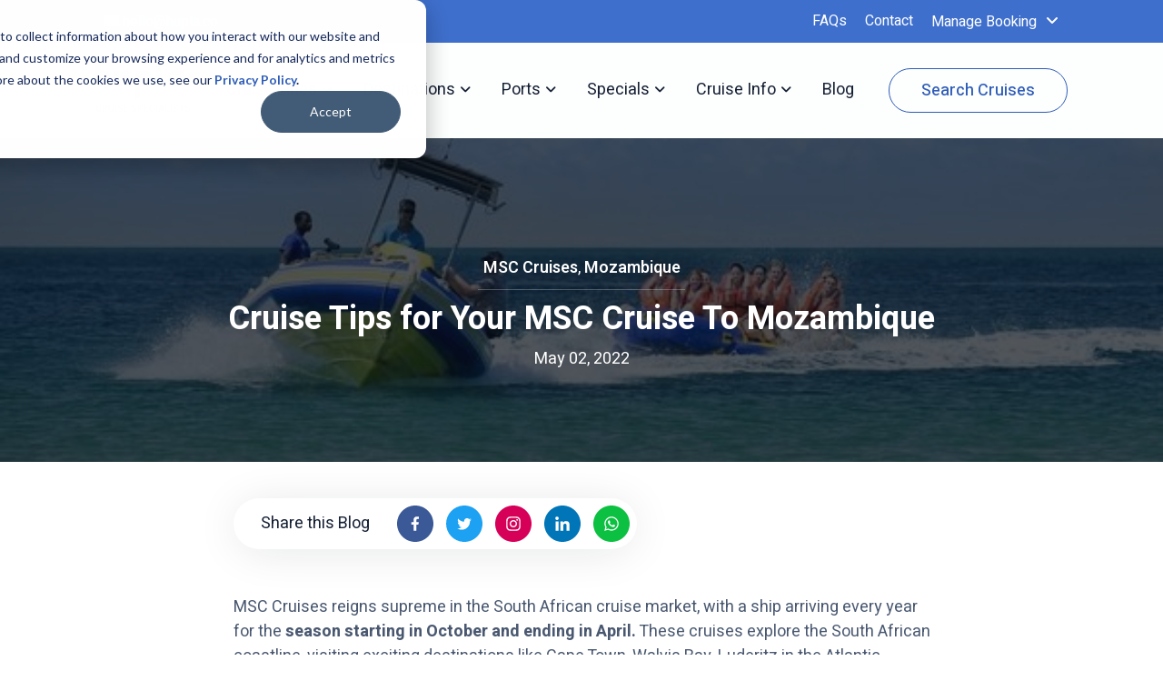

--- FILE ---
content_type: text/html; charset=UTF-8
request_url: https://www.hupla.co/en/blog/best-cruise-tips-for-a-cruise-with-msc-cruises-to-mozambique
body_size: 24670
content:
<!doctype html><html lang="en"><head>
    <meta charset="utf-8">
    <title>Cruise Tips for Your MSC Cruise To Mozambique</title>
    <link rel="shortcut icon" href="https://www.hupla.co/hubfs/identity/favicon/hupla-favicon.svg">
    <meta name="description" content="Travelling on an MSC Cruises to Mozambique, Here are a few tips and tricks, as cruising may seem daunting for first-time cruisers. ">
    
		
<!-- 		Fonts -->
    <link rel="preconnect" href="https://cdnjs.cloudflare.com">
    <link rel="preconnect" href="https://cdn.jsdelivr.net">
    <link rel="preconnect" href="https://maxcdn.bootstrapcdn.com">
    <link rel="preconnect" href="https://7052064.fs1.hubspotusercontent-na1.net">
    
    
<!-- 		Inter Font -->
<!-- 		<link href="https://fonts.googleapis.com/css2?family=Inter:wght@100;200;300;400;500;600;700;800;900&display=swap" rel="stylesheet"> -->
<!-- 		Work Sans Font -->
<!-- 		<link href="https://fonts.googleapis.com/css2?family=Inter:wght@100;200;300;400;500;600;700;800;900&family=Work+Sans:ital,wght@0,100;0,200;0,300;0,400;0,500;0,600;0,700;0,800;0,900;1,100;1,200;1,300;1,400;1,500;1,600;1,700;1,800;1,900&display=swap" rel="stylesheet"> -->
	
<!-- 	Font Awesome css -->
		<link rel="stylesheet" href="https://cdnjs.cloudflare.com/ajax/libs/font-awesome/6.4.2/css/all.min.css" media="print" onload="this.media='all'">
    <noscript><link rel="stylesheet" href="https://cdnjs.cloudflare.com/ajax/libs/font-awesome/6.4.2/css/all.min.css"></noscript>
    
<!-- 		Animation Css -->
		<link rel="stylesheet" href="https://cdnjs.cloudflare.com/ajax/libs/animate.css/4.1.1/animate.min.css" media="print" onload="this.media='all'">
    
    
    <link rel="stylesheet" href="https://cdn.jsdelivr.net/npm/swiper/swiper-bundle.min.css">		
		
		<!--   Owl Carousel Css -->	
<!-- 		<link rel="stylesheet" href="https://cdnjs.cloudflare.com/ajax/libs/OwlCarousel2/2.3.4/assets/owl.carousel.css" integrity="sha512-UTNP5BXLIptsaj5WdKFrkFov94lDx+eBvbKyoe1YAfjeRPC+gT5kyZ10kOHCfNZqEui1sxmqvodNUx3KbuYI/A=="    crossorigin="anonymous" media="all"/> -->
		<link rel="stylesheet" href="https://cdnjs.cloudflare.com/ajax/libs/OwlCarousel2/2.3.4/assets/owl.carousel.min.css" media="print" onload="this.media='all'">
<!-- 		<link rel="stylesheet" href="https://cdnjs.cloudflare.com/ajax/libs/OwlCarousel2/2.3.4/assets/owl.theme.default.css" integrity="sha512-OTcub78R3msOCtY3Tc6FzeDJ8N9qvQn1Ph49ou13xgA9VsH9+LRxoFU6EqLhW4+PKRfU+/HReXmSZXHEkpYoOA==" crossorigin="anonymous" /> -->
		<link rel="stylesheet" href="https://cdnjs.cloudflare.com/ajax/libs/OwlCarousel2/2.3.4/assets/owl.theme.default.min.css" media="print" onload="this.media='all'">
		
<!-- 		Bootstrap Css -->		
		<link rel="stylesheet" href="https://cdnjs.cloudflare.com/ajax/libs/twitter-bootstrap/4.6.1/css/bootstrap.min.css" media="all">
		
<!-- 		Bootstrap Override Css -->
		
		
    
    
      
    

    
    
    
<meta name="viewport" content="width=device-width, initial-scale=1">

    
    <meta property="og:description" content="Travelling on an MSC Cruises to Mozambique, Here are a few tips and tricks, as cruising may seem daunting for first-time cruisers. ">
    <meta property="og:title" content="Cruise Tips for Your MSC Cruise To Mozambique">
    <meta name="twitter:description" content="Travelling on an MSC Cruises to Mozambique, Here are a few tips and tricks, as cruising may seem daunting for first-time cruisers. ">
    <meta name="twitter:title" content="Cruise Tips for Your MSC Cruise To Mozambique">

    

    
    <style>
a.cta_button{-moz-box-sizing:content-box !important;-webkit-box-sizing:content-box !important;box-sizing:content-box !important;vertical-align:middle}.hs-breadcrumb-menu{list-style-type:none;margin:0px 0px 0px 0px;padding:0px 0px 0px 0px}.hs-breadcrumb-menu-item{float:left;padding:10px 0px 10px 10px}.hs-breadcrumb-menu-divider:before{content:'›';padding-left:10px}.hs-featured-image-link{border:0}.hs-featured-image{float:right;margin:0 0 20px 20px;max-width:50%}@media (max-width: 568px){.hs-featured-image{float:none;margin:0;width:100%;max-width:100%}}.hs-screen-reader-text{clip:rect(1px, 1px, 1px, 1px);height:1px;overflow:hidden;position:absolute !important;width:1px}
</style>

<link rel="stylesheet" href="https://www.hupla.co/hubfs/hub_generated/template_assets/1/174487727143/1763541184257/template_main.min.css">
<link rel="stylesheet" href="https://www.hupla.co/hubfs/hub_generated/template_assets/1/174487023443/1763541173457/template_bootstrap-override.min.css">
<link rel="stylesheet" href="https://www.hupla.co/hubfs/hub_generated/template_assets/1/174487727140/1763541178147/template_blog.min.css">
<link rel="stylesheet" href="https://www.hupla.co/hubfs/hub_generated/template_assets/1/174487478947/1763541178604/template_style.min.css">
<link rel="stylesheet" href="https://www.hupla.co/hubfs/hub_generated/template_assets/1/76273112177/1763541180454/template_child.min.css">
<link rel="stylesheet" href="https://www.hupla.co/hubfs/hub_generated/module_assets/1/85022421408/1742974437332/module_OT-Header-Module.min.css">

<style>
	
</style>

<link rel="stylesheet" href="https://www.hupla.co/hubfs/hub_generated/module_assets/1/174629491728/1742974550031/module_OT-Blog-Latest-Post-Module_copy.min.css">

<style>
  #hs_cos_wrapper_blog_recent_post .recent-post-section .ot-recent_post_sidebar .recent-post-box,
#hs_cos_wrapper_blog_recent_post .recent-post-section .recent-post-section_module .recent-post-box {
  overflow:hidden;
  height:100%;
}

#hs_cos_wrapper_blog_recent_post .recent-post-section .ot-recent_post_sidebar .recent-post-box:hover,
#hs_cos_wrapper_blog_recent_post .recent-post-section .recent-post-section_module .recent-post-box:hover {}

#hs_cos_wrapper_blog_recent_post .recent-post-section .ot-recent_post_sidebar .recent-post-box .recent-post-text,
#hs_cos_wrapper_blog_recent_post .recent-post-section .recent-post-section_module .recent-post-box .recent-post-text {}

#hs_cos_wrapper_blog_recent_post .recent-post-section img.recent-post-featured-image {}

#hs_cos_wrapper_blog_recent_post .recent-post-section .post-title { font-size:20px; }

#hs_cos_wrapper_blog_recent_post .recent-post-section .recent-post-text .description {}

</style>

<link rel="stylesheet" href="https://7052064.fs1.hubspotusercontent-na1.net/hubfs/7052064/hub_generated/module_assets/1/-109050482603/1768479923174/module_social_follow.min.css">

  <style>
    #hs_cos_wrapper_widget_1713779401284 .hs-social-follow {}

#hs_cos_wrapper_widget_1713779401284 .hs-social-follow__link {
  width:24px;
  height:24px;
}

#hs_cos_wrapper_widget_1713779401284 .hs-social-follow__icon svg {
  width:min(32px,100%);
  height:min(32px,100%);
  fill:#000000;
}

#hs_cos_wrapper_widget_1713779401284 .hs-social-follow__link:hover,
#hs_cos_wrapper_widget_1713779401284 .hs-social-follow__link:focus {}

#hs_cos_wrapper_widget_1713779401284 .hs-social-follow__link:active {}

  </style>

<style>
  @font-face {
    font-family: "Heebo";
    font-weight: 700;
    font-style: normal;
    font-display: swap;
    src: url("/_hcms/googlefonts/Heebo/700.woff2") format("woff2"), url("/_hcms/googlefonts/Heebo/700.woff") format("woff");
  }
  @font-face {
    font-family: "Heebo";
    font-weight: 500;
    font-style: normal;
    font-display: swap;
    src: url("/_hcms/googlefonts/Heebo/500.woff2") format("woff2"), url("/_hcms/googlefonts/Heebo/500.woff") format("woff");
  }
  @font-face {
    font-family: "Heebo";
    font-weight: 600;
    font-style: normal;
    font-display: swap;
    src: url("/_hcms/googlefonts/Heebo/600.woff2") format("woff2"), url("/_hcms/googlefonts/Heebo/600.woff") format("woff");
  }
  @font-face {
    font-family: "Heebo";
    font-weight: 400;
    font-style: normal;
    font-display: swap;
    src: url("/_hcms/googlefonts/Heebo/regular.woff2") format("woff2"), url("/_hcms/googlefonts/Heebo/regular.woff") format("woff");
  }
  @font-face {
    font-family: "Heebo";
    font-weight: 700;
    font-style: normal;
    font-display: swap;
    src: url("/_hcms/googlefonts/Heebo/700.woff2") format("woff2"), url("/_hcms/googlefonts/Heebo/700.woff") format("woff");
  }
</style>

<!-- Editor Styles -->
<style id="hs_editor_style" type="text/css">
#hs_cos_wrapper_widget_1664872608793  { display: block !important; padding-bottom: 0px !important }
#hs_cos_wrapper_widget_1664874156650  { display: block !important; padding-bottom: 0px !important }
.header-row-0-force-full-width-section > .row-fluid {
  max-width: none !important;
}
.widget_1664872608793-flexbox-positioning {
  display: -ms-flexbox !important;
  -ms-flex-direction: column !important;
  -ms-flex-align: start !important;
  -ms-flex-pack: start;
  display: flex !important;
  flex-direction: column !important;
  align-items: flex-start !important;
  justify-content: flex-start;
}
.widget_1664872608793-flexbox-positioning > div {
  max-width: 100%;
  flex-shrink: 0 !important;
}
/* HubSpot Non-stacked Media Query Styles */
@media (min-width:768px) {
  .footer-column-1-row-1-vertical-alignment > .row-fluid {
    display: -ms-flexbox !important;
    -ms-flex-direction: row;
    display: flex !important;
    flex-direction: row;
  }
  .cell_16648723579392-vertical-alignment {
    display: -ms-flexbox !important;
    -ms-flex-direction: column !important;
    -ms-flex-pack: start !important;
    display: flex !important;
    flex-direction: column !important;
    justify-content: flex-start !important;
  }
  .cell_16648723579392-vertical-alignment > div {
    flex-shrink: 0 !important;
  }
  .cell_1664872428364-vertical-alignment {
    display: -ms-flexbox !important;
    -ms-flex-direction: column !important;
    -ms-flex-pack: start !important;
    display: flex !important;
    flex-direction: column !important;
    justify-content: flex-start !important;
  }
  .cell_1664872428364-vertical-alignment > div {
    flex-shrink: 0 !important;
  }
  .bottom-footer-row-0-vertical-alignment > .row-fluid {
    display: -ms-flexbox !important;
    -ms-flex-direction: row;
    display: flex !important;
    flex-direction: row;
  }
  .cell_1664875158691-vertical-alignment {
    display: -ms-flexbox !important;
    -ms-flex-direction: column !important;
    -ms-flex-pack: center !important;
    display: flex !important;
    flex-direction: column !important;
    justify-content: center !important;
  }
  .cell_1664875158691-vertical-alignment > div {
    flex-shrink: 0 !important;
  }
  .bottom-footer-column-1-vertical-alignment {
    display: -ms-flexbox !important;
    -ms-flex-direction: column !important;
    -ms-flex-pack: center !important;
    display: flex !important;
    flex-direction: column !important;
    justify-content: center !important;
  }
  .bottom-footer-column-1-vertical-alignment > div {
    flex-shrink: 0 !important;
  }
  .cell_1664875017180-vertical-alignment {
    display: -ms-flexbox !important;
    -ms-flex-direction: column !important;
    -ms-flex-pack: center !important;
    display: flex !important;
    flex-direction: column !important;
    justify-content: center !important;
  }
  .cell_1664875017180-vertical-alignment > div {
    flex-shrink: 0 !important;
  }
}
/* HubSpot Styles (default) */
.header-row-0-padding {
  padding-top: 0px !important;
  padding-bottom: 0px !important;
  padding-left: 0px !important;
  padding-right: 0px !important;
}
.footer-row-0-padding {
  padding-top: 45px !important;
  padding-bottom: 20px !important;
  padding-left: 0px !important;
  padding-right: 0px !important;
}
.footer-column-11-row-0-margin {
  margin-bottom: 10px !important;
}
.footer-column-8-row-0-margin {
  margin-bottom: 10px !important;
}
.footer-column-5-row-0-margin {
  margin-bottom: 10px !important;
}
.footer-column-5-row-1-margin {
  margin-bottom: 10px !important;
}
.footer-column-1-margin {
  margin-top: 0px !important;
  margin-bottom: px !important;
}
.footer-column-1-row-0-margin {
  margin-top: 0px !important;
  margin-bottom: 20px !important;
}
.footer-column-1-row-1-margin {
  margin-top: px !important;
  margin-bottom: -10px !important;
}
.cell_16648723579392-margin {
  margin-top: px !important;
  margin-bottom: 0px !important;
}
.cell_1664872428364-margin {
  margin-top: px !important;
  margin-bottom: 0px !important;
}
.bottom-footer-row-0-padding {
  padding-top: 30px !important;
  padding-bottom: 30px !important;
  padding-left: 0px !important;
  padding-right: 0px !important;
}
</style>
    <script type="application/ld+json">
{
  "mainEntityOfPage" : {
    "@type" : "WebPage",
    "@id" : "https://www.hupla.co/en/blog/best-cruise-tips-for-a-cruise-with-msc-cruises-to-mozambique"
  },
  "author" : {
    "name" : "Alex Schwager",
    "url" : "https://www.hupla.co/en/blog/author/alex-schwager",
    "@type" : "Person"
  },
  "headline" : "Cruise Tips for Your MSC Cruise To Mozambique",
  "datePublished" : "2022-05-02T11:31:00.000Z",
  "dateModified" : "2024-05-24T13:53:23.230Z",
  "publisher" : {
    "name" : "Hupla Group Ltd",
    "logo" : {
      "url" : "https://www.hupla.co/hubfs/HUPLA-LOGO_CLUSTER.png",
      "@type" : "ImageObject"
    },
    "@type" : "Organization"
  },
  "@context" : "https://schema.org",
  "@type" : "BlogPosting",
  "image" : [ "https://www.hupla.co/hubfs/content/.blog/Passengers%20on%20a%20Banana%20Raft%20in%20Mozambique%20%7C%20600%20x%20400.jpg" ]
}
</script>


    
<!--  Added by GoogleTagManager integration -->
<script>
var _hsp = window._hsp = window._hsp || [];
window.dataLayer = window.dataLayer || [];
function gtag(){dataLayer.push(arguments);}

var useGoogleConsentModeV2 = true;
var waitForUpdateMillis = 1000;



var hsLoadGtm = function loadGtm() {
    if(window._hsGtmLoadOnce) {
      return;
    }

    if (useGoogleConsentModeV2) {

      gtag('set','developer_id.dZTQ1Zm',true);

      gtag('consent', 'default', {
      'ad_storage': 'denied',
      'analytics_storage': 'denied',
      'ad_user_data': 'denied',
      'ad_personalization': 'denied',
      'wait_for_update': waitForUpdateMillis
      });

      _hsp.push(['useGoogleConsentModeV2'])
    }

    (function(w,d,s,l,i){w[l]=w[l]||[];w[l].push({'gtm.start':
    new Date().getTime(),event:'gtm.js'});var f=d.getElementsByTagName(s)[0],
    j=d.createElement(s),dl=l!='dataLayer'?'&l='+l:'';j.async=true;j.src=
    'https://www.googletagmanager.com/gtm.js?id='+i+dl;f.parentNode.insertBefore(j,f);
    })(window,document,'script','dataLayer','GTM-P83J8N5G');

    window._hsGtmLoadOnce = true;
};

_hsp.push(['addPrivacyConsentListener', function(consent){
  if(consent.allowed || (consent.categories && consent.categories.analytics)){
    hsLoadGtm();
  }
}]);

</script>

<!-- /Added by GoogleTagManager integration -->


<script type="text/javascript" async src="https://static.klaviyo.com/onsite/js/TzqFmG/klaviyo.js"></script>

<script type="application/ld+json">
{
  "@context": "https://schema.org",
  "@type": "TravelAgency",
  "name": "Hupla",
  "url": "https://www.hupla.",
  "aggregateRating": {
    "@type": "AggregateRating",
    "ratingValue": "4.9",
    "bestRating": "5",
    "worstRating": "4",
    "ratingCount": "7"
  },
  "contactPoint": {
    "@type": "ContactPoint",
    "email": "yourfriends@hupla.travel",
    "contactType": "customer service"
  }
}
</script>
<link rel="amphtml" href="https://www.hupla.co/en/blog/best-cruise-tips-for-a-cruise-with-msc-cruises-to-mozambique?hs_amp=true">

<meta property="og:image" content="https://www.hupla.co/hubfs/content/.blog/Passengers%20on%20a%20Banana%20Raft%20in%20Mozambique%20%7C%20600%20x%20400.jpg">
<meta property="og:image:width" content="600">
<meta property="og:image:height" content="400">

<meta name="twitter:image" content="https://www.hupla.co/hubfs/content/.blog/Passengers%20on%20a%20Banana%20Raft%20in%20Mozambique%20%7C%20600%20x%20400.jpg">


<meta property="og:url" content="https://www.hupla.co/en/blog/best-cruise-tips-for-a-cruise-with-msc-cruises-to-mozambique">
<meta name="twitter:card" content="summary_large_image">

<link rel="canonical" href="https://www.hupla.co/en/blog/best-cruise-tips-for-a-cruise-with-msc-cruises-to-mozambique">

<meta property="og:type" content="article">
<link rel="alternate" type="application/rss+xml" href="https://www.hupla.co/en/blog/rss.xml">
<meta name="twitter:domain" content="www.hupla.co">
<script src="//platform.linkedin.com/in.js" type="text/javascript">
    lang: en_US
</script>

<meta http-equiv="content-language" content="en">







  <meta name="generator" content="HubSpot"></head>
  <body>
<!--  Added by GoogleTagManager integration -->
<noscript><iframe src="https://www.googletagmanager.com/ns.html?id=GTM-P83J8N5G" height="0" width="0" style="display:none;visibility:hidden"></iframe></noscript>

<!-- /Added by GoogleTagManager integration -->

    <div class="body-wrapper   hs-content-id-71413612469 hs-blog-post hs-blog-id-12304370136">
      
        <div data-global-resource-path="TwentyOne child/templates/partials/header.html"><div class="container-fluid">
<div class="row-fluid-wrapper">
<div class="row-fluid">
<div class="span12 widget-span widget-type-cell " style="" data-widget-type="cell" data-x="0" data-w="12">

<div class="row-fluid-wrapper row-depth-1 row-number-1 dnd-section header-row-0-padding header-row-0-force-full-width-section">
<div class="row-fluid ">
<div class="span12 widget-span widget-type-cell dnd-column" style="" data-widget-type="cell" data-x="0" data-w="12">

<div class="row-fluid-wrapper row-depth-1 row-number-2 dnd-row">
<div class="row-fluid ">
<div class="span12 widget-span widget-type-custom_widget dnd-module" style="" data-widget-type="custom_widget" data-x="0" data-w="12">
<div id="hs_cos_wrapper_module_16790650464584" class="hs_cos_wrapper hs_cos_wrapper_widget hs_cos_wrapper_type_module" style="" data-hs-cos-general-type="widget" data-hs-cos-type="module"><!-- Script For Adding Class for button  -->



<!-- End of Script -->


<!-- Menu Macro -->





<!-- End of Menu Macro -->

<!-- Social Follow Macro -->



<!-- End of Social Follow Macro -->

<!-- Search Result Macro -->



<!-- End of Search Result Macro -->






<div class="top-bar-header menu--desktop">
  <div class="content-wrapper">
    <div class="header__container">

      <div class="topbar-contact-info">
        <ul class="contact-icon">
          

          
          <li>
            <i class="fas fa-envelope"></i>
            <a href="mailto:{{item.email}}" target="_blank" class="per_social-icon">hello@hupla.co</a>
          </li>
          
        </ul>
        
      </div>			


      



      <div class="topbar-menu">
        <span id="hs_cos_wrapper_module_16790650464584_" class="hs_cos_wrapper hs_cos_wrapper_widget hs_cos_wrapper_type_simple_menu" style="" data-hs-cos-general-type="widget" data-hs-cos-type="simple_menu"><div id="hs_menu_wrapper_module_16790650464584_" class="hs-menu-wrapper active-branch flyouts hs-menu-flow-horizontal" role="navigation" data-sitemap-name="" data-menu-id="" aria-label="Navigation Menu">
 <ul role="menu">
  <li class="hs-menu-item hs-menu-depth-1" role="none"><a href="https://www.hupla.co/en/faq" role="menuitem" target="_self">FAQs</a></li>
  <li class="hs-menu-item hs-menu-depth-1" role="none"><a href="https://www.hupla.co/en/contact-us" role="menuitem" target="_self">Contact</a></li>
  <li class="hs-menu-item hs-menu-depth-1 hs-item-has-children" role="none"><a href="javascript:void(0);" aria-haspopup="true" aria-expanded="false" role="menuitem" target="_self">Manage Booking</a>
   <ul role="menu" class="hs-menu-children-wrapper">
    <li class="hs-menu-item hs-menu-depth-2" role="none"><a href="https://booking.hupla.co/manage" role="menuitem" target="_self">Log in to Manage your Booking</a></li>
    <li class="hs-menu-item hs-menu-depth-2 hs-item-has-children" role="none"><a href="javascript:void(0);" role="menuitem" target="_self">Check In</a>
     <ul role="menu" class="hs-menu-children-wrapper">
      <li class="hs-menu-item hs-menu-depth-3" role="none"><a href="https://www.msccruises.co.za/manage-booking/web-check-in" role="menuitem" target="_self">MSC Cruises Check In</a></li>
      <li class="hs-menu-item hs-menu-depth-3" role="none"><a href="https://www.ncl.com/no/en/shorex/checkin" role="menuitem" target="_self">Norwegian Cruise Check In</a></li>
      <li class="hs-menu-item hs-menu-depth-3" role="none"><a href="https://my.silversea.com/Account/LogOn" role="menuitem" target="_self">Silversea Check In</a></li>
     </ul></li>
   </ul></li>
 </ul>
</div></span>
      </div>

    </div>
  </div>
</div>


<header class="header">
  <div class="header__container content-wrapper">		

    <div class="header__column header__logo header__logo--main">
      
      
      

      

      <div class="ot-header-main-logo">
        <span id="hs_cos_wrapper_module_16790650464584_hs_logo_widget" class="hs_cos_wrapper hs_cos_wrapper_widget hs_cos_wrapper_type_logo" style="" data-hs-cos-general-type="widget" data-hs-cos-type="logo"><a href="https://www.hupla.co" id="hs-link-module_16790650464584_hs_logo_widget" style="border-width:0px;border:0px;"><img src="https://www.hupla.co/hubfs/HUPLA%20LOGO%20%26%20TAGLINE_UPDATED.svg" class="hs-image-widget " height="57" style="height: auto;width:105px;border-width:0px;border:0px;" width="105" alt="HUPLA LOGO &amp; TAGLINE_UPDATED" title="HUPLA LOGO &amp; TAGLINE_UPDATED"></a></span>
      </div>

      

      
    </div>

    <div class="header__column header__column_menu">

      <div class="header__row-1">
        
      </div>

      <div class="header__row-2">				
        <!-- 				<div class="header__close--toggle"></div> -->
        

        <nav class="menu menu--desktop" aria-label="Main menu">
          <ul class="menu__wrapper no-list">
            









<li class="menu__item  menu__item--depth-1 menu__item--has-submenu  hs-skip-lang-url-rewrite">
  
  
  <a class="menu__link menu__link--toggle" href="#" aria-haspopup="true" aria-expanded="false">Cruise Lines</a>
  
  
  
  
  <button class="menu__child-toggle no-button" aria-expanded="false">
    <span class="show-for-sr">Show submenu for Cruise Lines</span>
    <span class="menu__child-toggle-icon"></span>
  </button>
  <ul class="menu__submenu menu__submenu--level-2 no-list">
    
    
    
<li class="menu__item  menu__item--depth-2   hs-skip-lang-url-rewrite">
  
  <a class="menu__link  " href="https://www.hupla.co/en/cruise-lines/msc-cruises">MSC Cruises (MSC)</a>
  
  
</li>

    
    
<li class="menu__item  menu__item--depth-2   hs-skip-lang-url-rewrite">
  
  <a class="menu__link  " href="https://www.hupla.co/en/cruise-lines/ncl-cruises">Norwegian Cruise Lines (NCL)</a>
  
  
</li>

    
    
<li class="menu__item  menu__item--depth-2   hs-skip-lang-url-rewrite">
  
  <a class="menu__link  " href="https://www.hupla.co/en/cruise-lines/silversea">Silversea Cruises</a>
  
  
</li>

    
  </ul>
  
  
</li>



<li class="menu__item  menu__item--depth-1 menu__item--has-submenu  hs-skip-lang-url-rewrite">
  
  
  <a class="menu__link menu__link--toggle" href="#" aria-haspopup="true" aria-expanded="false">Destinations</a>
  
  
  
  
  <button class="menu__child-toggle no-button" aria-expanded="false">
    <span class="show-for-sr">Show submenu for Destinations</span>
    <span class="menu__child-toggle-icon"></span>
  </button>
  <ul class="menu__submenu menu__submenu--level-2 no-list">
    
    
    
<li class="menu__item  menu__item--depth-2   hs-skip-lang-url-rewrite">
  
  <a class="menu__link  " href="https://www.hupla.co/en/cruise-destinations/southern-africa">Southern Africa Cruises</a>
  
  
</li>

    
    
<li class="menu__item  menu__item--depth-2   hs-skip-lang-url-rewrite">
  
  <a class="menu__link  " href="https://www.hupla.co/en/cruise-destinations/southern-africa/marion-island/bird-life">Marion Island</a>
  
  
</li>

    
    
<li class="menu__item  menu__item--depth-2   hs-skip-lang-url-rewrite">
  
  <a class="menu__link  " href="https://www.hupla.co/en/cruise-destinations/northern-europe">Northern Europe</a>
  
  
</li>

    
    
<li class="menu__item  menu__item--depth-2   hs-skip-lang-url-rewrite">
  
  <a class="menu__link  " href="https://www.hupla.co/en/cruise-destinations/mediterranean">Mediterranean Cruises</a>
  
  
</li>

    
    
<li class="menu__item  menu__item--depth-2   hs-skip-lang-url-rewrite">
  
  
  <span class="menu__link">Alaska Cruises</span>
  
  
  
</li>

    
    
<li class="menu__item  menu__item--depth-2   hs-skip-lang-url-rewrite">
  
  <a class="menu__link  " href="https://www.hupla.co/en/cruise-destinations/arctic-circle">Artic Circle Cruises</a>
  
  
</li>

    
    
<li class="menu__item  menu__item--depth-2   hs-skip-lang-url-rewrite">
  
  
  <span class="menu__link">Antarctica Expeditions</span>
  
  
  
</li>

    
    
<li class="menu__item  menu__item--depth-2   hs-skip-lang-url-rewrite">
  
  
  <span class="menu__link">River Cruises</span>
  
  
  
</li>

    
    
<li class="menu__item  menu__item--depth-2   hs-skip-lang-url-rewrite">
  
  
  <span class="menu__link">World Cruises</span>
  
  
  
</li>

    
  </ul>
  
  
</li>



<li class="menu__item  menu__item--depth-1 menu__item--has-submenu  hs-skip-lang-url-rewrite">
  
  
  <a class="menu__link menu__link--toggle" href="#" aria-haspopup="true" aria-expanded="false">Ports</a>
  
  
  
  
  <button class="menu__child-toggle no-button" aria-expanded="false">
    <span class="show-for-sr">Show submenu for Ports</span>
    <span class="menu__child-toggle-icon"></span>
  </button>
  <ul class="menu__submenu menu__submenu--level-2 no-list">
    
    
    
<li class="menu__item  menu__item--depth-2   hs-skip-lang-url-rewrite">
  
  <a class="menu__link  " href="https://www.hupla.co/en/cruise-destinations/southern-africa/msc-cruises-from-durban">Durban</a>
  
  
</li>

    
    
<li class="menu__item  menu__item--depth-2   hs-skip-lang-url-rewrite">
  
  <a class="menu__link  " href="https://www.hupla.co/en/cruise-destinations/southern-africa/msc-cruises-to-portuguese-island">Portuguese Island</a>
  
  
</li>

    
    
<li class="menu__item  menu__item--depth-2   hs-skip-lang-url-rewrite">
  
  <a class="menu__link  " href="https://www.hupla.co/en/cruise-destinations/southern-africa/msc-cruises-to-pomene-mozambique">Pomene</a>
  
  
</li>

    
    
<li class="menu__item  menu__item--depth-2   hs-skip-lang-url-rewrite">
  
  <a class="menu__link  " href="https://www.hupla.co/en/cruise-destinations/southern-africa/msc-cruises/cruises-from-cape-town">Cape Town</a>
  
  
</li>

    
    
<li class="menu__item  menu__item--depth-2   hs-skip-lang-url-rewrite">
  
  <a class="menu__link  " href="https://www.hupla.co/en/cruise-destinations/southern-africa/msc-cruises/cruises-from-cape-town-to-walvis-bay">Walvis Bay</a>
  
  
</li>

    
  </ul>
  
  
</li>



<li class="menu__item  menu__item--depth-1 menu__item--has-submenu  hs-skip-lang-url-rewrite">
  
  
  <a class="menu__link menu__link--toggle" href="#" aria-haspopup="true" aria-expanded="false">Specials</a>
  
  
  
  
  <button class="menu__child-toggle no-button" aria-expanded="false">
    <span class="show-for-sr">Show submenu for Specials</span>
    <span class="menu__child-toggle-icon"></span>
  </button>
  <ul class="menu__submenu menu__submenu--level-2 no-list">
    
    
    
<li class="menu__item  menu__item--depth-2   hs-skip-lang-url-rewrite">
  
  <a class="menu__link  " href="https://www.hupla.co/en/cruise-destinations/southern-africa/msc-cruises/all-specials-in-south-africa">MSC Cruises (MSC)</a>
  
  
</li>

    
    
<li class="menu__item  menu__item--depth-2   hs-skip-lang-url-rewrite">
  
  <a class="menu__link  " href="https://www.hupla.co/en/cruise-destinations/southern-africa/ncl/all-specials">Norwegian Cruise Lines (NCL)</a>
  
  
</li>

    
    
<li class="menu__item  menu__item--depth-2   hs-skip-lang-url-rewrite">
  
  <a class="menu__link  " href="https://www.hupla.co/en/cruise-lines/silversea/ships">Silversea</a>
  
  
</li>

    
  </ul>
  
  
</li>



<li class="menu__item  menu__item--depth-1 menu__item--has-submenu  hs-skip-lang-url-rewrite">
  
  
  <a class="menu__link menu__link--toggle" href="#" aria-haspopup="true" aria-expanded="false">Cruise Info</a>
  
  
  
  
  <button class="menu__child-toggle no-button" aria-expanded="false">
    <span class="show-for-sr">Show submenu for Cruise Info</span>
    <span class="menu__child-toggle-icon"></span>
  </button>
  <ul class="menu__submenu menu__submenu--level-2 no-list">
    
    
    
<li class="menu__item  menu__item--depth-2   hs-skip-lang-url-rewrite">
  
  <a class="menu__link  " href="https://www.hupla.co/first-time-cruising">Cruise Tips</a>
  
  
</li>

    
    
<li class="menu__item  menu__item--depth-2   hs-skip-lang-url-rewrite">
  
  
  <span class="menu__link">Cruise Videos</span>
  
  
  
</li>

    
    
<li class="menu__item  menu__item--depth-2   hs-skip-lang-url-rewrite">
  
  
  <span class="menu__link">Cruise Dining</span>
  
  
  
</li>

    
    
<li class="menu__item  menu__item--depth-2   hs-skip-lang-url-rewrite">
  
  <a class="menu__link  " href="https://www.hupla.co/en/faq/manage-your-booking#online-check-in">Pre-cruise Registrations </a>
  
  
</li>

    
    
<li class="menu__item  menu__item--depth-2   hs-skip-lang-url-rewrite">
  
  <a class="menu__link  " href="https://www.hupla.co/en/faq/planning-for-your-cruise#travel-document">Passport Requirements</a>
  
  
</li>

    
    
<li class="menu__item  menu__item--depth-2 menu__item--has-submenu  hs-skip-lang-url-rewrite">
  
  
  <a class="menu__link menu__link--toggle" href="#" aria-haspopup="true" aria-expanded="false">Port Parking</a>
  
  
  
  
  <button class="menu__child-toggle no-button" aria-expanded="false">
    <span class="show-for-sr">Show submenu for Port Parking</span>
    <span class="menu__child-toggle-icon"></span>
  </button>
  <ul class="menu__submenu menu__submenu--level-3 no-list">
    
    
    
<li class="menu__item  menu__item--depth-3   hs-skip-lang-url-rewrite">
  
  <a class="menu__link  " href="https://www.hupla.co/en/blog/msc-cruises-parking-at-durban-harbour-guide-what-you-need-to-know">Durban Port Parking</a>
  
  
</li>

    
  </ul>
  
  
</li>

    
  </ul>
  
  
</li>



<li class="menu__item  menu__item--depth-1   hs-skip-lang-url-rewrite">
  
  <a class="menu__link  " href="https://www.hupla.co/en/blog">Blog</a>
  
  
</li>




          </ul>
        </nav>
      </div>
    </div>

    

    
    <div class="header__column menu--desktop header__column_cta">
      <div class="header__cta header--element">
        
        
        
        <a class="btn btn-outline-primary" href="https://www.hupla.co/en/cruises/filter">
          Search Cruises

          
        </a>
        
      </div>
    </div>
    


    <div id="ot-js-burger__trigger-open" class="ot-toggle-close ot-toggle-close-mobile-only">
      <div class="header--toggle header__navigation--toggle per-header__navigation--toggle">
        <i class="fa-solid fa-bars"></i>
      </div>
    </div>
    
    <!-- 		<div class="header--toggle header__search--toggle"></div> -->
  </div>
</header>
<!-- //////////////////////////////////////////  Responsive Menu  //////////////////////////////////// -->


<div id="ot-js-burger" class="ot-burger ot--light header__navigation">

  <div class="burger-header burger-section">
    <a href="#" id="ot-js-burger__trigger-close" class="ot-burger__trigger-close">
      <div class="header__close--toggle ot-header__close--toggle ot-burger-close-icon">
        <span>Close</span>
        <i class="fa-solid fa-xmark"></i>
      </div>
    </a>
  </div>

  <div class="burger-body burger-section">
    <div class="menu--mobile">
      <nav class="menu" aria-label="Main menu">
        <ul class="menu__wrapper no-list">
          









<li class="menu__item  menu__item--depth-1 menu__item--has-submenu  hs-skip-lang-url-rewrite">
  
  
  <a class="menu__link menu__link--toggle" href="#" aria-haspopup="true" aria-expanded="false">Cruise Lines</a>
  
  
  
  
  <button class="menu__child-toggle no-button" aria-expanded="false">
    <span class="show-for-sr">Show submenu for Cruise Lines</span>
    <span class="menu__child-toggle-icon"></span>
  </button>
  <ul class="menu__submenu menu__submenu--level-2 no-list">
    
    
    
<li class="menu__item  menu__item--depth-2   hs-skip-lang-url-rewrite">
  
  <a class="menu__link  " href="https://www.hupla.co/en/cruise-lines/msc-cruises">MSC Cruises (MSC)</a>
  
  
</li>

    
    
<li class="menu__item  menu__item--depth-2   hs-skip-lang-url-rewrite">
  
  <a class="menu__link  " href="https://www.hupla.co/en/cruise-lines/ncl-cruises">Norwegian Cruise Lines (NCL)</a>
  
  
</li>

    
    
<li class="menu__item  menu__item--depth-2   hs-skip-lang-url-rewrite">
  
  <a class="menu__link  " href="https://www.hupla.co/en/cruise-lines/silversea">Silversea Cruises</a>
  
  
</li>

    
  </ul>
  
  
</li>



<li class="menu__item  menu__item--depth-1 menu__item--has-submenu  hs-skip-lang-url-rewrite">
  
  
  <a class="menu__link menu__link--toggle" href="#" aria-haspopup="true" aria-expanded="false">Destinations</a>
  
  
  
  
  <button class="menu__child-toggle no-button" aria-expanded="false">
    <span class="show-for-sr">Show submenu for Destinations</span>
    <span class="menu__child-toggle-icon"></span>
  </button>
  <ul class="menu__submenu menu__submenu--level-2 no-list">
    
    
    
<li class="menu__item  menu__item--depth-2   hs-skip-lang-url-rewrite">
  
  <a class="menu__link  " href="https://www.hupla.co/en/cruise-destinations/southern-africa">Southern Africa Cruises</a>
  
  
</li>

    
    
<li class="menu__item  menu__item--depth-2   hs-skip-lang-url-rewrite">
  
  <a class="menu__link  " href="https://www.hupla.co/en/cruise-destinations/southern-africa/marion-island/bird-life">Marion Island</a>
  
  
</li>

    
    
<li class="menu__item  menu__item--depth-2   hs-skip-lang-url-rewrite">
  
  <a class="menu__link  " href="https://www.hupla.co/en/cruise-destinations/northern-europe">Northern Europe</a>
  
  
</li>

    
    
<li class="menu__item  menu__item--depth-2   hs-skip-lang-url-rewrite">
  
  <a class="menu__link  " href="https://www.hupla.co/en/cruise-destinations/mediterranean">Mediterranean Cruises</a>
  
  
</li>

    
    
<li class="menu__item  menu__item--depth-2   hs-skip-lang-url-rewrite">
  
  
  <span class="menu__link">Alaska Cruises</span>
  
  
  
</li>

    
    
<li class="menu__item  menu__item--depth-2   hs-skip-lang-url-rewrite">
  
  <a class="menu__link  " href="https://www.hupla.co/en/cruise-destinations/arctic-circle">Artic Circle Cruises</a>
  
  
</li>

    
    
<li class="menu__item  menu__item--depth-2   hs-skip-lang-url-rewrite">
  
  
  <span class="menu__link">Antarctica Expeditions</span>
  
  
  
</li>

    
    
<li class="menu__item  menu__item--depth-2   hs-skip-lang-url-rewrite">
  
  
  <span class="menu__link">River Cruises</span>
  
  
  
</li>

    
    
<li class="menu__item  menu__item--depth-2   hs-skip-lang-url-rewrite">
  
  
  <span class="menu__link">World Cruises</span>
  
  
  
</li>

    
  </ul>
  
  
</li>



<li class="menu__item  menu__item--depth-1 menu__item--has-submenu  hs-skip-lang-url-rewrite">
  
  
  <a class="menu__link menu__link--toggle" href="#" aria-haspopup="true" aria-expanded="false">Ports</a>
  
  
  
  
  <button class="menu__child-toggle no-button" aria-expanded="false">
    <span class="show-for-sr">Show submenu for Ports</span>
    <span class="menu__child-toggle-icon"></span>
  </button>
  <ul class="menu__submenu menu__submenu--level-2 no-list">
    
    
    
<li class="menu__item  menu__item--depth-2   hs-skip-lang-url-rewrite">
  
  <a class="menu__link  " href="https://www.hupla.co/en/cruise-destinations/southern-africa/msc-cruises-from-durban">Durban</a>
  
  
</li>

    
    
<li class="menu__item  menu__item--depth-2   hs-skip-lang-url-rewrite">
  
  <a class="menu__link  " href="https://www.hupla.co/en/cruise-destinations/southern-africa/msc-cruises-to-portuguese-island">Portuguese Island</a>
  
  
</li>

    
    
<li class="menu__item  menu__item--depth-2   hs-skip-lang-url-rewrite">
  
  <a class="menu__link  " href="https://www.hupla.co/en/cruise-destinations/southern-africa/msc-cruises-to-pomene-mozambique">Pomene</a>
  
  
</li>

    
    
<li class="menu__item  menu__item--depth-2   hs-skip-lang-url-rewrite">
  
  <a class="menu__link  " href="https://www.hupla.co/en/cruise-destinations/southern-africa/msc-cruises/cruises-from-cape-town">Cape Town</a>
  
  
</li>

    
    
<li class="menu__item  menu__item--depth-2   hs-skip-lang-url-rewrite">
  
  <a class="menu__link  " href="https://www.hupla.co/en/cruise-destinations/southern-africa/msc-cruises/cruises-from-cape-town-to-walvis-bay">Walvis Bay</a>
  
  
</li>

    
  </ul>
  
  
</li>



<li class="menu__item  menu__item--depth-1 menu__item--has-submenu  hs-skip-lang-url-rewrite">
  
  
  <a class="menu__link menu__link--toggle" href="#" aria-haspopup="true" aria-expanded="false">Specials</a>
  
  
  
  
  <button class="menu__child-toggle no-button" aria-expanded="false">
    <span class="show-for-sr">Show submenu for Specials</span>
    <span class="menu__child-toggle-icon"></span>
  </button>
  <ul class="menu__submenu menu__submenu--level-2 no-list">
    
    
    
<li class="menu__item  menu__item--depth-2   hs-skip-lang-url-rewrite">
  
  <a class="menu__link  " href="https://www.hupla.co/en/cruise-destinations/southern-africa/msc-cruises/all-specials-in-south-africa">MSC Cruises (MSC)</a>
  
  
</li>

    
    
<li class="menu__item  menu__item--depth-2   hs-skip-lang-url-rewrite">
  
  <a class="menu__link  " href="https://www.hupla.co/en/cruise-destinations/southern-africa/ncl/all-specials">Norwegian Cruise Lines (NCL)</a>
  
  
</li>

    
    
<li class="menu__item  menu__item--depth-2   hs-skip-lang-url-rewrite">
  
  <a class="menu__link  " href="https://www.hupla.co/en/cruise-lines/silversea/ships">Silversea</a>
  
  
</li>

    
  </ul>
  
  
</li>



<li class="menu__item  menu__item--depth-1 menu__item--has-submenu  hs-skip-lang-url-rewrite">
  
  
  <a class="menu__link menu__link--toggle" href="#" aria-haspopup="true" aria-expanded="false">Cruise Info</a>
  
  
  
  
  <button class="menu__child-toggle no-button" aria-expanded="false">
    <span class="show-for-sr">Show submenu for Cruise Info</span>
    <span class="menu__child-toggle-icon"></span>
  </button>
  <ul class="menu__submenu menu__submenu--level-2 no-list">
    
    
    
<li class="menu__item  menu__item--depth-2   hs-skip-lang-url-rewrite">
  
  <a class="menu__link  " href="https://www.hupla.co/first-time-cruising">Cruise Tips</a>
  
  
</li>

    
    
<li class="menu__item  menu__item--depth-2   hs-skip-lang-url-rewrite">
  
  
  <span class="menu__link">Cruise Videos</span>
  
  
  
</li>

    
    
<li class="menu__item  menu__item--depth-2   hs-skip-lang-url-rewrite">
  
  
  <span class="menu__link">Cruise Dining</span>
  
  
  
</li>

    
    
<li class="menu__item  menu__item--depth-2   hs-skip-lang-url-rewrite">
  
  <a class="menu__link  " href="https://www.hupla.co/en/faq/manage-your-booking#online-check-in">Pre-cruise Registrations </a>
  
  
</li>

    
    
<li class="menu__item  menu__item--depth-2   hs-skip-lang-url-rewrite">
  
  <a class="menu__link  " href="https://www.hupla.co/en/faq/planning-for-your-cruise#travel-document">Passport Requirements</a>
  
  
</li>

    
    
<li class="menu__item  menu__item--depth-2 menu__item--has-submenu  hs-skip-lang-url-rewrite">
  
  
  <a class="menu__link menu__link--toggle" href="#" aria-haspopup="true" aria-expanded="false">Port Parking</a>
  
  
  
  
  <button class="menu__child-toggle no-button" aria-expanded="false">
    <span class="show-for-sr">Show submenu for Port Parking</span>
    <span class="menu__child-toggle-icon"></span>
  </button>
  <ul class="menu__submenu menu__submenu--level-3 no-list">
    
    
    
<li class="menu__item  menu__item--depth-3   hs-skip-lang-url-rewrite">
  
  <a class="menu__link  " href="https://www.hupla.co/en/blog/msc-cruises-parking-at-durban-harbour-guide-what-you-need-to-know">Durban Port Parking</a>
  
  
</li>

    
  </ul>
  
  
</li>

    
  </ul>
  
  
</li>



<li class="menu__item  menu__item--depth-1   hs-skip-lang-url-rewrite">
  
  <a class="menu__link  " href="https://www.hupla.co/en/blog">Blog</a>
  
  
</li>




        </ul>
      </nav>						

      
      <div class="menu--mobile">
        <nav class="menu top-bar-menu" aria-label="Main menu">					
          <span id="hs_cos_wrapper_module_16790650464584_" class="hs_cos_wrapper hs_cos_wrapper_widget hs_cos_wrapper_type_simple_menu" style="" data-hs-cos-general-type="widget" data-hs-cos-type="simple_menu"><div id="hs_menu_wrapper_module_16790650464584_" class="hs-menu-wrapper active-branch flyouts hs-menu-flow-horizontal" role="navigation" data-sitemap-name="" data-menu-id="" aria-label="Navigation Menu">
 <ul role="menu">
  <li class="hs-menu-item hs-menu-depth-1" role="none"><a href="https://www.hupla.co/en/faq" role="menuitem" target="_self">FAQs</a></li>
  <li class="hs-menu-item hs-menu-depth-1" role="none"><a href="https://www.hupla.co/en/contact-us" role="menuitem" target="_self">Contact</a></li>
  <li class="hs-menu-item hs-menu-depth-1 hs-item-has-children" role="none"><a href="javascript:void(0);" aria-haspopup="true" aria-expanded="false" role="menuitem" target="_self">Manage Booking</a>
   <ul role="menu" class="hs-menu-children-wrapper">
    <li class="hs-menu-item hs-menu-depth-2" role="none"><a href="https://booking.hupla.co/manage" role="menuitem" target="_self">Log in to Manage your Booking</a></li>
    <li class="hs-menu-item hs-menu-depth-2 hs-item-has-children" role="none"><a href="javascript:void(0);" role="menuitem" target="_self">Check In</a>
     <ul role="menu" class="hs-menu-children-wrapper">
      <li class="hs-menu-item hs-menu-depth-3" role="none"><a href="https://www.msccruises.co.za/manage-booking/web-check-in" role="menuitem" target="_self">MSC Cruises Check In</a></li>
      <li class="hs-menu-item hs-menu-depth-3" role="none"><a href="https://www.ncl.com/no/en/shorex/checkin" role="menuitem" target="_self">Norwegian Cruise Check In</a></li>
      <li class="hs-menu-item hs-menu-depth-3" role="none"><a href="https://my.silversea.com/Account/LogOn" role="menuitem" target="_self">Silversea Check In</a></li>
     </ul></li>
   </ul></li>
 </ul>
</div></span>
        </nav>
      </div>
      

    </div>
  </div>

  <div class="burger-footer burger-section">

    

    <!-- 					  Contact Info -->
    <ul class="contact-icon">
      

      
      <li>
        <i class="fas fa-envelope"></i>
        <a href="mailto:{{item.email}}" target="_blank" class="per_social-icon">hello@hupla.co</a>
      </li>
      
    </ul>

    

    <!--	Header Menu CTA  -->
    
    <div class="header__cta">
      
      
      
      <a class="btn btn-primary" href="https://www.hupla.co/en/cruises/filter">
        Search Cruises

        
      </a>
      
    </div>
    
  </div>
</div>

<!-- ////////////////////////////////////////// End of Responsive Menu  //////////////////////////////////// --></div>

</div><!--end widget-span -->
</div><!--end row-->
</div><!--end row-wrapper -->

</div><!--end widget-span -->
</div><!--end row-->
</div><!--end row-wrapper -->

</div><!--end widget-span -->
</div>
</div>
</div></div>
      

      

      <main id="main-content" class="body-container-wrapper">
        




<div class="reading-progress-container">
	<progress id="ot-progress-bar" class="ot-progress-bar" max></progress>
</div>


<main id="main-content" class="body-container-wrapper blog-post-page">
  <div class="body-container">

		
    
		<div id="hs_cos_wrapper_module_17581891542803" class="hs_cos_wrapper hs_cos_wrapper_widget hs_cos_wrapper_type_module" style="" data-hs-cos-general-type="widget" data-hs-cos-type="module">

<div class="blog-post-section " data-moduleid="196244811122">
	<div class="cell-wrapper">        
		<div class="overlay"></div>
		<div class="hs-blog-featured-image-wrapper">
			
			
			<img src="https://www.hupla.co/hubfs/content/.blog/Passengers%20on%20a%20Banana%20Raft%20in%20Mozambique%20%7C%20600%20x%20400.jpg" class="hs-blog-featured-image" alt="Cruise Tips for Your MSC Cruise To Mozambique" loading="eager">
			
			
		</div>

		<div class="banner-content text-center">
			
			<div class="hubspot-topic_data-dt">
				
				<a class="topic-link text-white" href="https://www.hupla.co/en/blog/tag/msc-cruises">MSC Cruises<span class="screen-reader-text">MSC Cruises</span></a><span>,</span> 
				
				<a class="topic-link text-white" href="https://www.hupla.co/en/blog/tag/mozambique">Mozambique<span class="screen-reader-text">Mozambique</span></a>
				
			</div>
			
			<hr style="
								 width: 25%;
								 border: 0 none;
								 border-bottom-width: 1px;
								 border-bottom-style: solid;
								 border-bottom-color: rgba(255, 255, 255, 0.25);
								 margin-left: auto;
								 margin-right: auto;
								 margin-top: 10px;
								 margin-bottom: 10px;
								 ">
			<h1 class="banner-title"> <span id="hs_cos_wrapper_name" class="hs_cos_wrapper hs_cos_wrapper_meta_field hs_cos_wrapper_type_text" style="" data-hs-cos-general-type="meta_field" data-hs-cos-type="text">Cruise Tips for Your MSC Cruise To Mozambique</span> </h1>
			<div class="blog-post__meta-dt text-white">
				
				
				<div class="blog-post__timestamp text-white">
					
					May 02, 2022
					

				</div>
			</div>
		</div>
	</div>
</div>

</div>
    

    
    <div class="blog-post-wrapper content-wrapper content-wrapper--vertical-spacing blog-post-style">
      <article class="blog-post">
        
        
        <div class="blog-post-share blog-post-share-first">
						<div class="blog-post-social-sharing">
							<div id="hs_cos_wrapper_blog_social_sharing" class="hs_cos_wrapper hs_cos_wrapper_widget hs_cos_wrapper_type_module widget-type-social_sharing" style="" data-hs-cos-general-type="widget" data-hs-cos-type="module">







<div class="blog-post-share-design">
	
	<div class="blog-post-share-text mobile-hide">Share this Blog</div>
	
	
	<div class="blog-post-social-sharing">
		<div class="hs_cos_wrapper hs_cos_wrapper_widget hs_cos_wrapper_type_social_sharing" data-hs-cos-general-type="widget" data-hs-cos-type="social_sharing">
			
	
  
    
    
    
    
			
		

    <a href="http://www.facebook.com/share.php?u=https://www.hupla.co/en/blog/best-cruise-tips-for-a-cruise-with-msc-cruises-to-mozambique&amp;utm_medium=social&amp;utm_source=facebook" target="_blank" rel="noopener" style="width:24px;border-width:0px;border:0px;text-decoration:none;">
      <img src="https://fs.hubspotusercontent00.net/hubfs/4172253/OneTheme/social-icons/facebook-icon.svg" class="hs-image-widget hs-image-social-sharing-24" style="height:24px;width:24px;border-radius:3px;border-width:0px;border:0px;" width="24" hspace="0" alt="Share on facebook">
    </a>
	

			
	
  
    
    
    
    
			
		

    <a href="https://twitter.com/intent/tweet?original_referer=https://www.hupla.co/en/blog/best-cruise-tips-for-a-cruise-with-msc-cruises-to-mozambique&amp;utm_medium=social&amp;utm_source=twitter&amp;url=https://www.hupla.co/en/blog/best-cruise-tips-for-a-cruise-with-msc-cruises-to-mozambique&amp;utm_medium=social&amp;utm_source=twitter&amp;source=tweetbutton&amp;text=" target="_blank" rel="noopener" style="width:24px;border-width:0px;border:0px;text-decoration:none;">
      <img src="https://fs.hubspotusercontent00.net/hubfs/4172253/OneTheme/social-icons/twitter-icon.svg" class="hs-image-widget hs-image-social-sharing-24" style="height:24px;width:24px;border-radius:3px;border-width:0px;border:0px;" width="24" hspace="0" alt="Share on twitter">
    </a>
	

			
	
  
    
    
    
    
			
		

    <a href="http://www.instagram.com/share.php?u=https://www.hupla.co/en/blog/best-cruise-tips-for-a-cruise-with-msc-cruises-to-mozambique&amp;utm_medium=social&amp;utm_source=instagram" target="_blank" rel="noopener" style="width:24px;border-width:0px;border:0px;text-decoration:none;">
      <img src="https://fs.hubspotusercontent00.net/hubfs/4172253/OneTheme/social-icons/instagram-icon.svg" class="hs-image-widget hs-image-social-sharing-24" style="height:24px;width:24px;border-radius:3px;border-width:0px;border:0px;" width="24" hspace="0" alt="Share on instagram">
    </a>
	

			
	
  
    
    
    
    
			
		

    <a href="http://www.linkedin.com/shareArticle?mini=true&amp;url=https://www.hupla.co/en/blog/best-cruise-tips-for-a-cruise-with-msc-cruises-to-mozambique&amp;utm_medium=social&amp;utm_source=linkedin" target="_blank" rel="noopener" style="width:24px;border-width:0px;border:0px;text-decoration:none;">
      <img src="https://fs.hubspotusercontent00.net/hubfs/4172253/OneTheme/social-icons/linkedin-icon.svg" class="hs-image-widget hs-image-social-sharing-24" style="height:24px;width:24px;border-radius:3px;border-width:0px;border:0px;" width="24" hspace="0" alt="Share on linkedin">
    </a>
	

			
	
  

			
	
  
    
    
    
    
			
		

    <a href="https://web.whatsapp.com" target="_blank" rel="noopener" style="width:24px;border-width:0px;border:0px;text-decoration:none;">
      <img src="https://fs.hubspotusercontent00.net/hubfs/4172253/OneTheme/social-icons/whatsapp-icon.svg" class="hs-image-widget hs-image-social-sharing-24" style="height:24px;width:24px;border-radius:3px;border-width:0px;border:0px;" width="24" hspace="0" alt="Share on whatsapp">
    </a>
	

		</div>
	</div>
</div></div>
            </div>
        </div>
        
				
        <div class="blog-post__body">
          <span id="hs_cos_wrapper_post_body" class="hs_cos_wrapper hs_cos_wrapper_meta_field hs_cos_wrapper_type_rich_text" style="" data-hs-cos-general-type="meta_field" data-hs-cos-type="rich_text"><p>MSC Cruises reigns supreme in the South African cruise market, with a ship arriving every year for the <span style="font-weight: bold;">season starting in October and ending in April.</span> These cruises explore the South African coastline, visiting exciting destinations like Cape Town, Walvis Bay, Luderitz in the Atlantic Ocean, and Durban, Port Elizabeth, Pomene, Portuguese Islands, Maputo, Mauritius, and Reunion in the Indian Ocean.</p>
<!--more--><p>For many South Africans, MSC Cruises is their first taste of the cruising lifestyle, and it’s easy to get hooked. They return to enjoy new itineraries, from local cruises to Mozambique to adventurous journeys in the Mediterranean or Caribbean.</p>
<p><img src="https://www.hupla.co/hs-fs/hubfs/content/cruise_lines/msc_cruises/.Cruise_Line_page/Portuguese%20Island%2c%20Mozambique%201015x355%20%7C%20Kurt%20Cotoaga.jpg?width=1015&amp;name=Portuguese%20Island%2c%20Mozambique%201015x355%20%7C%20Kurt%20Cotoaga.jpg" alt="Portuguese Island, Mozambique 1015x355 | Kurt Cotoaga" width="1015" loading="lazy" style="width: 1015px;" srcset="https://www.hupla.co/hs-fs/hubfs/content/cruise_lines/msc_cruises/.Cruise_Line_page/Portuguese%20Island%2c%20Mozambique%201015x355%20%7C%20Kurt%20Cotoaga.jpg?width=508&amp;name=Portuguese%20Island%2c%20Mozambique%201015x355%20%7C%20Kurt%20Cotoaga.jpg 508w, https://www.hupla.co/hs-fs/hubfs/content/cruise_lines/msc_cruises/.Cruise_Line_page/Portuguese%20Island%2c%20Mozambique%201015x355%20%7C%20Kurt%20Cotoaga.jpg?width=1015&amp;name=Portuguese%20Island%2c%20Mozambique%201015x355%20%7C%20Kurt%20Cotoaga.jpg 1015w, https://www.hupla.co/hs-fs/hubfs/content/cruise_lines/msc_cruises/.Cruise_Line_page/Portuguese%20Island%2c%20Mozambique%201015x355%20%7C%20Kurt%20Cotoaga.jpg?width=1523&amp;name=Portuguese%20Island%2c%20Mozambique%201015x355%20%7C%20Kurt%20Cotoaga.jpg 1523w, https://www.hupla.co/hs-fs/hubfs/content/cruise_lines/msc_cruises/.Cruise_Line_page/Portuguese%20Island%2c%20Mozambique%201015x355%20%7C%20Kurt%20Cotoaga.jpg?width=2030&amp;name=Portuguese%20Island%2c%20Mozambique%201015x355%20%7C%20Kurt%20Cotoaga.jpg 2030w, https://www.hupla.co/hs-fs/hubfs/content/cruise_lines/msc_cruises/.Cruise_Line_page/Portuguese%20Island%2c%20Mozambique%201015x355%20%7C%20Kurt%20Cotoaga.jpg?width=2538&amp;name=Portuguese%20Island%2c%20Mozambique%201015x355%20%7C%20Kurt%20Cotoaga.jpg 2538w, https://www.hupla.co/hs-fs/hubfs/content/cruise_lines/msc_cruises/.Cruise_Line_page/Portuguese%20Island%2c%20Mozambique%201015x355%20%7C%20Kurt%20Cotoaga.jpg?width=3045&amp;name=Portuguese%20Island%2c%20Mozambique%201015x355%20%7C%20Kurt%20Cotoaga.jpg 3045w" sizes="(max-width: 1015px) 100vw, 1015px"></p>
<h2>Booking Tips</h2>
<ul>
<li><strong>Sign Up for Deals</strong>: Get the latest MSC cruise deals by signing up for<strong> our newsletter.</strong></li>
<li><strong>Never Pay Full Price</strong>: MSC Cruises always offers great deals.&nbsp;</li>
<li><strong>Kids Sail Free</strong>: Children under 17 sail free on local itineraries; on international cruises, kids under 12 sail free, and those aged 12-17 get reduced rates.</li>
<li><strong>Choose the Right Cabin</strong>: Book a balcony cabin for peace, quiet, and an unobstructed ocean view. Mid-ship cabins are best for avoiding motion sickness and noise.</li>
<li><strong>Prepare for Fun Excursions</strong>: Explore Portuguese Island or Pomene with exciting activities like snorkelling, kayaking, and more.</li>
</ul>
<p><img src="https://www.hupla.co/hs-fs/hubfs/content/cruise_lines/msc_cruises/.Cruise_Line_page/Excursions%20from%20Portuguese%20Island%20to%20Rolas%20island%2c%20Mozambique%20onboard%20MSC%20Lirica%20%7C%20Picture%20by%20%20Dimitry%20B%20%7C%20339x226.jpg?width=452&amp;name=Excursions%20from%20Portuguese%20Island%20to%20Rolas%20island%2c%20Mozambique%20onboard%20MSC%20Lirica%20%7C%20Picture%20by%20%20Dimitry%20B%20%7C%20339x226.jpg" alt="Excursions from Portuguese Island to Rolas island, Mozambique onboard MSC Lirica | Picture by  Dimitry B | 339x226" width="452" loading="lazy" style="width: 452px; margin-left: 10px; margin-right: 0px; float: right;" srcset="https://www.hupla.co/hs-fs/hubfs/content/cruise_lines/msc_cruises/.Cruise_Line_page/Excursions%20from%20Portuguese%20Island%20to%20Rolas%20island%2c%20Mozambique%20onboard%20MSC%20Lirica%20%7C%20Picture%20by%20%20Dimitry%20B%20%7C%20339x226.jpg?width=226&amp;name=Excursions%20from%20Portuguese%20Island%20to%20Rolas%20island%2c%20Mozambique%20onboard%20MSC%20Lirica%20%7C%20Picture%20by%20%20Dimitry%20B%20%7C%20339x226.jpg 226w, https://www.hupla.co/hs-fs/hubfs/content/cruise_lines/msc_cruises/.Cruise_Line_page/Excursions%20from%20Portuguese%20Island%20to%20Rolas%20island%2c%20Mozambique%20onboard%20MSC%20Lirica%20%7C%20Picture%20by%20%20Dimitry%20B%20%7C%20339x226.jpg?width=452&amp;name=Excursions%20from%20Portuguese%20Island%20to%20Rolas%20island%2c%20Mozambique%20onboard%20MSC%20Lirica%20%7C%20Picture%20by%20%20Dimitry%20B%20%7C%20339x226.jpg 452w, https://www.hupla.co/hs-fs/hubfs/content/cruise_lines/msc_cruises/.Cruise_Line_page/Excursions%20from%20Portuguese%20Island%20to%20Rolas%20island%2c%20Mozambique%20onboard%20MSC%20Lirica%20%7C%20Picture%20by%20%20Dimitry%20B%20%7C%20339x226.jpg?width=678&amp;name=Excursions%20from%20Portuguese%20Island%20to%20Rolas%20island%2c%20Mozambique%20onboard%20MSC%20Lirica%20%7C%20Picture%20by%20%20Dimitry%20B%20%7C%20339x226.jpg 678w, https://www.hupla.co/hs-fs/hubfs/content/cruise_lines/msc_cruises/.Cruise_Line_page/Excursions%20from%20Portuguese%20Island%20to%20Rolas%20island%2c%20Mozambique%20onboard%20MSC%20Lirica%20%7C%20Picture%20by%20%20Dimitry%20B%20%7C%20339x226.jpg?width=904&amp;name=Excursions%20from%20Portuguese%20Island%20to%20Rolas%20island%2c%20Mozambique%20onboard%20MSC%20Lirica%20%7C%20Picture%20by%20%20Dimitry%20B%20%7C%20339x226.jpg 904w, https://www.hupla.co/hs-fs/hubfs/content/cruise_lines/msc_cruises/.Cruise_Line_page/Excursions%20from%20Portuguese%20Island%20to%20Rolas%20island%2c%20Mozambique%20onboard%20MSC%20Lirica%20%7C%20Picture%20by%20%20Dimitry%20B%20%7C%20339x226.jpg?width=1130&amp;name=Excursions%20from%20Portuguese%20Island%20to%20Rolas%20island%2c%20Mozambique%20onboard%20MSC%20Lirica%20%7C%20Picture%20by%20%20Dimitry%20B%20%7C%20339x226.jpg 1130w, https://www.hupla.co/hs-fs/hubfs/content/cruise_lines/msc_cruises/.Cruise_Line_page/Excursions%20from%20Portuguese%20Island%20to%20Rolas%20island%2c%20Mozambique%20onboard%20MSC%20Lirica%20%7C%20Picture%20by%20%20Dimitry%20B%20%7C%20339x226.jpg?width=1356&amp;name=Excursions%20from%20Portuguese%20Island%20to%20Rolas%20island%2c%20Mozambique%20onboard%20MSC%20Lirica%20%7C%20Picture%20by%20%20Dimitry%20B%20%7C%20339x226.jpg 1356w" sizes="(max-width: 452px) 100vw, 452px"></p>
<h2>Packing Tips</h2>
<p>On a Mozambique cruise, you leave South Africa and enter a foreign country. Even if you are traveling by sea, the same rules apply as if you were flying internationally.</p>
<p>When packing for your cruise holiday, bringing as much clothing and accessories as possible can be tempting. However, this is not always the best idea because <strong>space</strong> in your cabin is often at a premium.</p>
<p>Remember that most of your time will likely be spent in beachwear whilst onboard, so there's no need to pack an extensive wardrobe!</p>
<strong>Packing List:</strong><br>
<ul>
<li><strong>Sun Protection</strong>: A good sunscreen is essential. Reapply often to avoid sunburn.</li>
<li><strong>Seasickness Remedies</strong>: Pack motion sickness tablets or wristbands. Tablets like Stugeron should be taken a day before departure. Be aware that they can cause drowsiness!</li>
<li><strong>Comfortable Clothing</strong>: Dress in layers to switch easily between the warm outdoors and cool indoors. Essential items include t-shirts, shorts, sundresses, and swimwear.</li>
<li><strong>Footwear</strong>: Bring sandals for the beach, sneakers for excursions, and formal shoes for evening events.</li>
</ul>
<p>The cruise ship will provide basic body wash and shampoo in your cabin. You will still need to pack your toothbrush, day/night cream, makeup ... and all the other <strong>required toiletries</strong>.</p>
<p>Ensure you have all your <strong>medication</strong>, as even if there is a doctor on board, the cruise line can not guarantee that the medical centre has what you need. Over-the-counter medication may be found in the onboard shops.</p>
<p>Most of the itineraries will feature some <strong>theme parties</strong>. A standard South African to Portuguese Island four-night cruise will feature a Sail Away party on the first afternoon, a gala cocktail on the second night, a tropical party on the third night, and finally, the fourth night with a general disco vibe. Details of the parties and themes are available on your daily program.</p>
<p><img src="https://www.hupla.co/hs-fs/hubfs/content/cruise_lines/msc_cruises/.Cruise_Line_page/Pomene%20Island%2c%20Mozambique%201015x355%20%7C%20Ishan%20@seefromthesky.jpg?width=1015&amp;name=Pomene%20Island%2c%20Mozambique%201015x355%20%7C%20Ishan%20@seefromthesky.jpg" alt="Pomene Island, Mozambique 1015x355 | Ishan @seefromthesky" width="1015" loading="lazy" style="width: 1015px;" srcset="https://www.hupla.co/hs-fs/hubfs/content/cruise_lines/msc_cruises/.Cruise_Line_page/Pomene%20Island%2c%20Mozambique%201015x355%20%7C%20Ishan%20@seefromthesky.jpg?width=508&amp;name=Pomene%20Island%2c%20Mozambique%201015x355%20%7C%20Ishan%20@seefromthesky.jpg 508w, https://www.hupla.co/hs-fs/hubfs/content/cruise_lines/msc_cruises/.Cruise_Line_page/Pomene%20Island%2c%20Mozambique%201015x355%20%7C%20Ishan%20@seefromthesky.jpg?width=1015&amp;name=Pomene%20Island%2c%20Mozambique%201015x355%20%7C%20Ishan%20@seefromthesky.jpg 1015w, https://www.hupla.co/hs-fs/hubfs/content/cruise_lines/msc_cruises/.Cruise_Line_page/Pomene%20Island%2c%20Mozambique%201015x355%20%7C%20Ishan%20@seefromthesky.jpg?width=1523&amp;name=Pomene%20Island%2c%20Mozambique%201015x355%20%7C%20Ishan%20@seefromthesky.jpg 1523w, https://www.hupla.co/hs-fs/hubfs/content/cruise_lines/msc_cruises/.Cruise_Line_page/Pomene%20Island%2c%20Mozambique%201015x355%20%7C%20Ishan%20@seefromthesky.jpg?width=2030&amp;name=Pomene%20Island%2c%20Mozambique%201015x355%20%7C%20Ishan%20@seefromthesky.jpg 2030w, https://www.hupla.co/hs-fs/hubfs/content/cruise_lines/msc_cruises/.Cruise_Line_page/Pomene%20Island%2c%20Mozambique%201015x355%20%7C%20Ishan%20@seefromthesky.jpg?width=2538&amp;name=Pomene%20Island%2c%20Mozambique%201015x355%20%7C%20Ishan%20@seefromthesky.jpg 2538w, https://www.hupla.co/hs-fs/hubfs/content/cruise_lines/msc_cruises/.Cruise_Line_page/Pomene%20Island%2c%20Mozambique%201015x355%20%7C%20Ishan%20@seefromthesky.jpg?width=3045&amp;name=Pomene%20Island%2c%20Mozambique%201015x355%20%7C%20Ishan%20@seefromthesky.jpg 3045w" sizes="(max-width: 1015px) 100vw, 1015px"></p>
<p>For those enjoying sports during their cruise, pack your own <strong>gym towel</strong>&nbsp;and enjoy the fitness centre. Facilities include treadmills, weights, stretching mats and various classes.</p>
<p style="font-weight: bold;">Pro Tip! One of the most important items you'll need on your cruise is a swimsuit which you will use daily. You will want to enjoy the pool as soon as you get onboard, so pack your swimming costume in your <span style="text-decoration: underline;">hand luggage, not</span>&nbsp;your checked luggage.</p>
<h3>Formal Evening</h3>
<p>On a cruise to Mozambique, you'll typically have one formal night, usually on the second night. While dressing up is optional, it adds a special touch to the evening. For ladies, formal outfits can be cocktail dresses or formal gowns. For men, a tuxedo, dinner jacket, or dark suit with a tie is appropriate.</p>
<p>You can find the suggested evening dress code in the bottom left corner of the daily program. There are four options:</p>
<ol>
<li><strong>Theme Party</strong>: Dress according to the theme, such as a white or tropical party.</li>
<li><strong>Casual</strong>: Ladies can wear a dress, sport a "chic" outfit, or trouser suit. Gents can wear a T-shirt, jeans, or trousers.</li>
<li><strong>Informal</strong>: Ladies can opt for an informal dress, trousers, and a blouse. Gents should wear a jacket and trousers (no jeans).</li>
<li><strong>Elegant</strong>: Ladies can wear a dressy outfit, formal gown, or cocktail dress. Gents should wear a tuxedo, dinner jacket, or dark suit with a tie.</li>
</ol>
<p>Please note that bikinis, bathrobes, bare feet, and tank tops are not allowed in indoor restaurants onboard.</p>
<p>On some longer cruises, such as grand voyages, you will need more than one elegant evening outfit. If you are not sure, ask your travel agent or MSC.</p>
<p>Here are a couple <strong>more packing items</strong> that you should consider:</p>
<ul>
<li>A good <strong>book</strong> for relaxing with at the beach, on deck or on your balcony</li>
<li>Empty <strong style="letter-spacing: 0px; background-color: transparent;">soft bag</strong><span style="letter-spacing: 0px; background-color: transparent;"> to take to the beach</span></li>
<li>Bring a <strong style="letter-spacing: 0px; background-color: transparent;">lanyard</strong><span style="letter-spacing: 0px; background-color: transparent;"> for your cruise card</span></li>
<li><strong style="letter-spacing: 0px; background-color: transparent;">Don't bring towels</strong><span style="letter-spacing: 0px; background-color: transparent;">, you will find some in your cabin to take to the beach with you.</span></li>
</ul>
<br>
<p>And don't forget to pack some underwear and socks...</p>
<p><img src="https://www.hupla.co/hs-fs/hubfs/content/.blog/Mozambique%20bar%20and%20walkway.jpg?width=425&amp;height=283&amp;name=Mozambique%20bar%20and%20walkway.jpg" alt="Enjoy an MSC Cruises to Mozambique - Walkway in the middle of buildings overseeing a pool" width="425" loading="lazy" height="283" style="width: 425px; float: right; margin-left: 10px; margin-right: 0px; height: auto; max-width: 100%;" srcset="https://www.hupla.co/hs-fs/hubfs/content/.blog/Mozambique%20bar%20and%20walkway.jpg?width=213&amp;height=142&amp;name=Mozambique%20bar%20and%20walkway.jpg 213w, https://www.hupla.co/hs-fs/hubfs/content/.blog/Mozambique%20bar%20and%20walkway.jpg?width=425&amp;height=283&amp;name=Mozambique%20bar%20and%20walkway.jpg 425w, https://www.hupla.co/hs-fs/hubfs/content/.blog/Mozambique%20bar%20and%20walkway.jpg?width=638&amp;height=425&amp;name=Mozambique%20bar%20and%20walkway.jpg 638w, https://www.hupla.co/hs-fs/hubfs/content/.blog/Mozambique%20bar%20and%20walkway.jpg?width=850&amp;height=566&amp;name=Mozambique%20bar%20and%20walkway.jpg 850w, https://www.hupla.co/hs-fs/hubfs/content/.blog/Mozambique%20bar%20and%20walkway.jpg?width=1063&amp;height=708&amp;name=Mozambique%20bar%20and%20walkway.jpg 1063w, https://www.hupla.co/hs-fs/hubfs/content/.blog/Mozambique%20bar%20and%20walkway.jpg?width=1275&amp;height=849&amp;name=Mozambique%20bar%20and%20walkway.jpg 1275w" sizes="(max-width: 425px) 100vw, 425px"></p>
<h2>Transport to the port tips</h2>
<p><strong>Flying into Durban?</strong> Book an MSC shuttle beforehand! Buses depart every 45 minutes to an hour, until 3 hours before departure. The process is efficient and the meeting point is opposite the Mug &amp; Bean at Durban King Shaka Airport.</p>
<p>If you are <strong>driving to <a href="/en/blog/msc-cruises-parking-at-durban-harbour-guide-what-you-need-to-know" rel="noopener" target="_blank">the Durban</a></strong><a href="/en/blog/msc-cruises-parking-at-durban-harbour-guide-what-you-need-to-know" rel="noopener" target="_blank"> cruise terminal</a>, parking is available but limited to 300 parking bays. The cost is R150 per day per car.</p>
<p>If you are getting <strong>dropped off</strong>, be ready to sit in the car in a long queue. With over 2,500 passengers arriving at the cruise terminal at the same time, so be prepared for some congestion.</p>
<p>&nbsp;</p>
<p><img src="https://www.hupla.co/hs-fs/hubfs/content/.blog/MSC%20Orchestra%20next%20to%20the%20new%20cruise%20terminal%20in%20Durban%20%7C%20700%20x%20400.webp?width=452&amp;name=MSC%20Orchestra%20next%20to%20the%20new%20cruise%20terminal%20in%20Durban%20%7C%20700%20x%20400.webp" alt="MSC Orchestra next to the new cruise terminal in Durban | 700 x 400" width="452" loading="lazy" style="width: 452px; margin-left: auto; margin-right: auto; display: block;" srcset="https://www.hupla.co/hs-fs/hubfs/content/.blog/MSC%20Orchestra%20next%20to%20the%20new%20cruise%20terminal%20in%20Durban%20%7C%20700%20x%20400.webp?width=226&amp;name=MSC%20Orchestra%20next%20to%20the%20new%20cruise%20terminal%20in%20Durban%20%7C%20700%20x%20400.webp 226w, https://www.hupla.co/hs-fs/hubfs/content/.blog/MSC%20Orchestra%20next%20to%20the%20new%20cruise%20terminal%20in%20Durban%20%7C%20700%20x%20400.webp?width=452&amp;name=MSC%20Orchestra%20next%20to%20the%20new%20cruise%20terminal%20in%20Durban%20%7C%20700%20x%20400.webp 452w, https://www.hupla.co/hs-fs/hubfs/content/.blog/MSC%20Orchestra%20next%20to%20the%20new%20cruise%20terminal%20in%20Durban%20%7C%20700%20x%20400.webp?width=678&amp;name=MSC%20Orchestra%20next%20to%20the%20new%20cruise%20terminal%20in%20Durban%20%7C%20700%20x%20400.webp 678w, https://www.hupla.co/hs-fs/hubfs/content/.blog/MSC%20Orchestra%20next%20to%20the%20new%20cruise%20terminal%20in%20Durban%20%7C%20700%20x%20400.webp?width=904&amp;name=MSC%20Orchestra%20next%20to%20the%20new%20cruise%20terminal%20in%20Durban%20%7C%20700%20x%20400.webp 904w, https://www.hupla.co/hs-fs/hubfs/content/.blog/MSC%20Orchestra%20next%20to%20the%20new%20cruise%20terminal%20in%20Durban%20%7C%20700%20x%20400.webp?width=1130&amp;name=MSC%20Orchestra%20next%20to%20the%20new%20cruise%20terminal%20in%20Durban%20%7C%20700%20x%20400.webp 1130w, https://www.hupla.co/hs-fs/hubfs/content/.blog/MSC%20Orchestra%20next%20to%20the%20new%20cruise%20terminal%20in%20Durban%20%7C%20700%20x%20400.webp?width=1356&amp;name=MSC%20Orchestra%20next%20to%20the%20new%20cruise%20terminal%20in%20Durban%20%7C%20700%20x%20400.webp 1356w" sizes="(max-width: 452px) 100vw, 452px"></p>
<h3>Check-In Process</h3>
<ul>
<li><strong>Check-in and Safety</strong>: Arrive during your allocated time slot. You will receive your cruise card during check-in. You should keep your <strong>cruise card</strong> with you at all times, as it is the only means to get on and off the ship and pay for all your spending onboard.</li>
<li><strong>Explore the Ship</strong>: Study the vessel map, locate your cabin, and familiarize yourself with key areas.</li>
<li><strong>Safety Drill</strong>: Mandatory before departure. Your muster station is listed on your cruise card and cabin door.</li>
<li><strong>Onboard Expenses</strong>: Link your credit card at the Cruise Card Activation Point to manage onboard expenses.</li>
</ul>
<p>Make sure you keep your passport with you in your carry-on luggage.</p>
<p><img src="https://www.hupla.co/hs-fs/hubfs/content/.blog/Bartender%20serving%20an%20alcoholic%20cocktails%20onboard%20MSC%20Meraviglia.jpg?width=1110&amp;name=Bartender%20serving%20an%20alcoholic%20cocktails%20onboard%20MSC%20Meraviglia.jpg" alt="Bartender serving an alcoholic cocktails onboard MSC Meraviglia" width="1110" loading="lazy" style="width: 1110px;" srcset="https://www.hupla.co/hs-fs/hubfs/content/.blog/Bartender%20serving%20an%20alcoholic%20cocktails%20onboard%20MSC%20Meraviglia.jpg?width=555&amp;name=Bartender%20serving%20an%20alcoholic%20cocktails%20onboard%20MSC%20Meraviglia.jpg 555w, https://www.hupla.co/hs-fs/hubfs/content/.blog/Bartender%20serving%20an%20alcoholic%20cocktails%20onboard%20MSC%20Meraviglia.jpg?width=1110&amp;name=Bartender%20serving%20an%20alcoholic%20cocktails%20onboard%20MSC%20Meraviglia.jpg 1110w, https://www.hupla.co/hs-fs/hubfs/content/.blog/Bartender%20serving%20an%20alcoholic%20cocktails%20onboard%20MSC%20Meraviglia.jpg?width=1665&amp;name=Bartender%20serving%20an%20alcoholic%20cocktails%20onboard%20MSC%20Meraviglia.jpg 1665w, https://www.hupla.co/hs-fs/hubfs/content/.blog/Bartender%20serving%20an%20alcoholic%20cocktails%20onboard%20MSC%20Meraviglia.jpg?width=2220&amp;name=Bartender%20serving%20an%20alcoholic%20cocktails%20onboard%20MSC%20Meraviglia.jpg 2220w, https://www.hupla.co/hs-fs/hubfs/content/.blog/Bartender%20serving%20an%20alcoholic%20cocktails%20onboard%20MSC%20Meraviglia.jpg?width=2775&amp;name=Bartender%20serving%20an%20alcoholic%20cocktails%20onboard%20MSC%20Meraviglia.jpg 2775w, https://www.hupla.co/hs-fs/hubfs/content/.blog/Bartender%20serving%20an%20alcoholic%20cocktails%20onboard%20MSC%20Meraviglia.jpg?width=3330&amp;name=Bartender%20serving%20an%20alcoholic%20cocktails%20onboard%20MSC%20Meraviglia.jpg 3330w" sizes="(max-width: 1110px) 100vw, 1110px"></p>
<h2>On-Board tips</h2>
<p>All major cruise ships are designed the same, with two hallways, on each side of the vessel surrounded by cabins.</p>
<p>Each hallway covers the ship's entire length from back to front with elevators and stairs.</p>
<p>As soon as you board, study a map of the vessel and <strong>start locating</strong> your cabin and the various areas where you will be spending time.</p>
<p>The crew will let <strong>you know when your cabin is ready. This may </strong>take some time after you arrive on board to allow for cleaning.</p>
<p>The next milestone on board will be the <strong>safety drill. Th</strong>is must take place before the vessel leaves the port. You will find your muster station on your cruise card as well as behind your cabin door. You will need to bring your life jacket to the drill(you will find it in the cupboard).</p>
<p>A sunrise onboard is one of Mother Nature's most beautiful events. Take a stroll in the early morning on the top deck,&nbsp;and you will be amazed at the view of the sun rising over the sea.</p>
<p>Keep an eye out<strong> for specials in the daily program</strong>. Every day, the various shipping departments advertise promotions or sales. On the second day of our last cruise, the SPA offered 40% off most treatments. The shops will also offer special prices during the entire cruise, with pop-up stands. Watch out for them!!</p>
<p>Stay connected while sailing by signing up for one of the <strong>various internet packages</strong>. After boarding, ensure you turn off your data connection or switch your phone to aeroplane mode. You don't want those background apps running and eating through your data allowance!</p>
<p>After boarding your cruise, head to the kiosk (Cruise Card Activation Point) to <strong>link your credit card</strong>, debit card or prepaid card for all onboard expenses.</p>
<p>To avoid running out of money or completely exhausting your funds, always keep a good <strong>eye on your cruise card balance</strong>.</p>
<p><img src="https://www.hupla.co/hs-fs/hubfs/content/cruise_lines/msc_cruises/.Cruise_Line_page/MSC%20Aurea%20SPA%20therapist%20giving%20a%20treatment%20onboard%20MSC%20Musica360x240.jpg?width=452&amp;name=MSC%20Aurea%20SPA%20therapist%20giving%20a%20treatment%20onboard%20MSC%20Musica360x240.jpg" alt="MSC Aurea SPA therapist giving a treatment onboard MSC Musica360x240" width="452" loading="lazy" style="width: 452px;" srcset="https://www.hupla.co/hs-fs/hubfs/content/cruise_lines/msc_cruises/.Cruise_Line_page/MSC%20Aurea%20SPA%20therapist%20giving%20a%20treatment%20onboard%20MSC%20Musica360x240.jpg?width=226&amp;name=MSC%20Aurea%20SPA%20therapist%20giving%20a%20treatment%20onboard%20MSC%20Musica360x240.jpg 226w, https://www.hupla.co/hs-fs/hubfs/content/cruise_lines/msc_cruises/.Cruise_Line_page/MSC%20Aurea%20SPA%20therapist%20giving%20a%20treatment%20onboard%20MSC%20Musica360x240.jpg?width=452&amp;name=MSC%20Aurea%20SPA%20therapist%20giving%20a%20treatment%20onboard%20MSC%20Musica360x240.jpg 452w, https://www.hupla.co/hs-fs/hubfs/content/cruise_lines/msc_cruises/.Cruise_Line_page/MSC%20Aurea%20SPA%20therapist%20giving%20a%20treatment%20onboard%20MSC%20Musica360x240.jpg?width=678&amp;name=MSC%20Aurea%20SPA%20therapist%20giving%20a%20treatment%20onboard%20MSC%20Musica360x240.jpg 678w, https://www.hupla.co/hs-fs/hubfs/content/cruise_lines/msc_cruises/.Cruise_Line_page/MSC%20Aurea%20SPA%20therapist%20giving%20a%20treatment%20onboard%20MSC%20Musica360x240.jpg?width=904&amp;name=MSC%20Aurea%20SPA%20therapist%20giving%20a%20treatment%20onboard%20MSC%20Musica360x240.jpg 904w, https://www.hupla.co/hs-fs/hubfs/content/cruise_lines/msc_cruises/.Cruise_Line_page/MSC%20Aurea%20SPA%20therapist%20giving%20a%20treatment%20onboard%20MSC%20Musica360x240.jpg?width=1130&amp;name=MSC%20Aurea%20SPA%20therapist%20giving%20a%20treatment%20onboard%20MSC%20Musica360x240.jpg 1130w, https://www.hupla.co/hs-fs/hubfs/content/cruise_lines/msc_cruises/.Cruise_Line_page/MSC%20Aurea%20SPA%20therapist%20giving%20a%20treatment%20onboard%20MSC%20Musica360x240.jpg?width=1356&amp;name=MSC%20Aurea%20SPA%20therapist%20giving%20a%20treatment%20onboard%20MSC%20Musica360x240.jpg 1356w" sizes="(max-width: 452px) 100vw, 452px"></p>
<h3>A couple more onboard tips:</h3>
<ul>
<li>Spend 5 minutes <strong>reading the daily program. Most questions are well addressed.</strong></li>
<li><strong style="letter-spacing: 0px; background-color: transparent;">Insert your keycard in the designated slot. This will </strong><span style="letter-spacing: 0px; background-color: transparent;">switch the light on in your room</span></li>
<li>All cabins have a <strong style="letter-spacing: 0px; background-color: transparent;">hairdryer</strong><span style="letter-spacing: 0px; background-color: transparent;"> inside the drawer under your mirror.</span></li>
<li>The bar always has a cocktail special of the day (+—$4.00),<span style="letter-spacing: 0px; background-color: transparent;">&nbsp;a great way to sharpen your cocktail knowledge.</span></li>
</ul>
<br>
<p>Treat yourselves to an exotic cocktail in the evening before dinner, chilling while enjoying wonderful singers in the various piano bars.</p>
<h2>Food &amp; Drink Tips</h2>
<p>A must-do is to <strong>order breakfast at least once from your room by filling out the form located in your room and hanging it on your door handle before 2:00 a.m</strong>.</p>
<p>When <strong>ordering in-room</strong> breakfast, you have the choice:</p>
<ul>
<li>Choose your <strong>time slot</strong> - in 15-minute increments from 07:30 to 10:00</li>
<li>Choices of <strong style="letter-spacing: 0px; background-color: transparent;">hot beverages</strong><span style="letter-spacing: 0px; background-color: transparent;"> - coffee, hot chocolate and tea</span></li>
<li><strong style="letter-spacing: 0px; background-color: transparent;">Milk</strong><span style="letter-spacing: 0px; background-color: transparent;"> - hot or cold milk</span></li>
<li><strong style="letter-spacing: 0px; background-color: transparent;">Juices </strong><span style="letter-spacing: 0px; background-color: transparent;">- Orange or Tropical fruit juice</span></li>
<li><strong style="letter-spacing: 0px; background-color: transparent;">Yoghurt</strong><span style="letter-spacing: 0px; background-color: transparent;"> - Fruit, plain and low-fat</span></li>
<li><strong style="letter-spacing: 0px; background-color: transparent;">Spreads</strong><span style="letter-spacing: 0px; background-color: transparent;"> - Honey, Jams &amp; marmalades, Butter or Margarine</span></li>
<li><strong style="letter-spacing: 0px; background-color: transparent;">Cereals</strong><span style="letter-spacing: 0px; background-color: transparent;"> - Muesli, Rice Crispies or Corn Flakes</span></li>
<li><strong style="letter-spacing: 0px; background-color: transparent;">Selection of Pastries</strong><span style="letter-spacing: 0px; background-color: transparent;"> - Croissant, Pain au chocolate, Danish, chocolate Muffin</span></li>
<li><strong style="letter-spacing: 0px; background-color: transparent;">Bread</strong><span style="letter-spacing: 0px; background-color: transparent;"> - white, rye bread, wholemeal bread, toasted white bread</span></li>
</ul>
<br>
<p>It is free, so why not enjoy it?!</p>
<p><img src="https://www.hupla.co/hs-fs/hubfs/content/.blog/Two%20cocktails%2c%20one%20mojito%20and%20the%20other%20strawberry%20daiquiri%20served%20in%20the%20Kaito%20Sushi%20Bar%20speciality%20restaurants%20onboard%20MSC%20Grandiosa.jpg?width=600&amp;name=Two%20cocktails%2c%20one%20mojito%20and%20the%20other%20strawberry%20daiquiri%20served%20in%20the%20Kaito%20Sushi%20Bar%20speciality%20restaurants%20onboard%20MSC%20Grandiosa.jpg" alt="Two cocktails, one mojito and the other strawberry daiquiri served in the Kaito Sushi Bar speciality restaurants onboard MSC Grandiosa" width="600" loading="lazy" style="width: 600px; float: right; margin-left: 10px; margin-right: 0px;" srcset="https://www.hupla.co/hs-fs/hubfs/content/.blog/Two%20cocktails%2c%20one%20mojito%20and%20the%20other%20strawberry%20daiquiri%20served%20in%20the%20Kaito%20Sushi%20Bar%20speciality%20restaurants%20onboard%20MSC%20Grandiosa.jpg?width=300&amp;name=Two%20cocktails%2c%20one%20mojito%20and%20the%20other%20strawberry%20daiquiri%20served%20in%20the%20Kaito%20Sushi%20Bar%20speciality%20restaurants%20onboard%20MSC%20Grandiosa.jpg 300w, https://www.hupla.co/hs-fs/hubfs/content/.blog/Two%20cocktails%2c%20one%20mojito%20and%20the%20other%20strawberry%20daiquiri%20served%20in%20the%20Kaito%20Sushi%20Bar%20speciality%20restaurants%20onboard%20MSC%20Grandiosa.jpg?width=600&amp;name=Two%20cocktails%2c%20one%20mojito%20and%20the%20other%20strawberry%20daiquiri%20served%20in%20the%20Kaito%20Sushi%20Bar%20speciality%20restaurants%20onboard%20MSC%20Grandiosa.jpg 600w, https://www.hupla.co/hs-fs/hubfs/content/.blog/Two%20cocktails%2c%20one%20mojito%20and%20the%20other%20strawberry%20daiquiri%20served%20in%20the%20Kaito%20Sushi%20Bar%20speciality%20restaurants%20onboard%20MSC%20Grandiosa.jpg?width=900&amp;name=Two%20cocktails%2c%20one%20mojito%20and%20the%20other%20strawberry%20daiquiri%20served%20in%20the%20Kaito%20Sushi%20Bar%20speciality%20restaurants%20onboard%20MSC%20Grandiosa.jpg 900w, https://www.hupla.co/hs-fs/hubfs/content/.blog/Two%20cocktails%2c%20one%20mojito%20and%20the%20other%20strawberry%20daiquiri%20served%20in%20the%20Kaito%20Sushi%20Bar%20speciality%20restaurants%20onboard%20MSC%20Grandiosa.jpg?width=1200&amp;name=Two%20cocktails%2c%20one%20mojito%20and%20the%20other%20strawberry%20daiquiri%20served%20in%20the%20Kaito%20Sushi%20Bar%20speciality%20restaurants%20onboard%20MSC%20Grandiosa.jpg 1200w, https://www.hupla.co/hs-fs/hubfs/content/.blog/Two%20cocktails%2c%20one%20mojito%20and%20the%20other%20strawberry%20daiquiri%20served%20in%20the%20Kaito%20Sushi%20Bar%20speciality%20restaurants%20onboard%20MSC%20Grandiosa.jpg?width=1500&amp;name=Two%20cocktails%2c%20one%20mojito%20and%20the%20other%20strawberry%20daiquiri%20served%20in%20the%20Kaito%20Sushi%20Bar%20speciality%20restaurants%20onboard%20MSC%20Grandiosa.jpg 1500w, https://www.hupla.co/hs-fs/hubfs/content/.blog/Two%20cocktails%2c%20one%20mojito%20and%20the%20other%20strawberry%20daiquiri%20served%20in%20the%20Kaito%20Sushi%20Bar%20speciality%20restaurants%20onboard%20MSC%20Grandiosa.jpg?width=1800&amp;name=Two%20cocktails%2c%20one%20mojito%20and%20the%20other%20strawberry%20daiquiri%20served%20in%20the%20Kaito%20Sushi%20Bar%20speciality%20restaurants%20onboard%20MSC%20Grandiosa.jpg 1800w" sizes="(max-width: 600px) 100vw, 600px"></p>
<p>To stay hydrated while on vacation, consume plenty of water and avoid alcoholic beverages altogether or limit yourself to one drink per day.</p>
<p><strong>Filtered tap water</strong> is freely available at the buffet all day. Bring your own water bottle so you can easily refill it and keep it with you.</p>
<p>Consider buying pre-purchased <strong>drinks voucher packages</strong> for your cruise. You can save at least 15% on the price of your drinks.</p>
<p>If you are travelling with children, you can give them each a booklet to use themselves. The standard alcohol package gives you 18 vouchers that can be used for any drink (up to a certain price) which means you can drink anything on this voucher,&nbsp;from cold drinks to cocktails.</p>
<p>This does not mean you can consume as much as you want for the cruise, but it is a good deal if you like cocktails!</p>
<p>There is a <strong>large variety of food</strong> available onboard, from Indian curry (prepared by Indian chefs), pizza, pasta and any European dish you can imagine.</p>
<p>You are <strong>never limited in your order</strong>, so if you want three starters and two desserts, why not? The waiters prefer it when people order their full choice all at once, as it makes their lives much easier.</p>
<p>In the morning and at lunch, the <strong>buffet area is often packed.</strong> One of the main restaurants will be open for breakfast and lunch - so if you prefer a calm atmosphere, the same buffet is available here.</p>
<p>You can snack onboard 20 hours a day if you get hungry between meals. In the morning, the various bars serve pastries, and from midday, pizza and burgers are available.</p>
<h2>Tendering Tip</h2>
<p>When you get to Portuguese Island or Pomene, you will be taken to shore on a tender boat.</p>
<p>The <strong>tender will run</strong> as soon as the crew are ready (can vary from 06:30 to 09:00), with the last transfer from the ship to shore around midday. The first transfer from the island to the vessel starts for Portuguese Island around 12:30 and Pomene around 13:30.</p>
<p><img src="https://www.hupla.co/hs-fs/hubfs/content/destination/africa_and_indian_ocean/Mozambique/The%20tender%20boat%20MSC%20Flamingo%20landing%20passengers%20on%20Portuguese%20Island%20in%20Mozambique%20on%20a%20cruise%20with%20MSC%20Cruises.jpg?width=600&amp;name=The%20tender%20boat%20MSC%20Flamingo%20landing%20passengers%20on%20Portuguese%20Island%20in%20Mozambique%20on%20a%20cruise%20with%20MSC%20Cruises.jpg" alt="The tender boat MSC Flamingo landing passengers on Portuguese Island in Mozambique on a cruise with MSC Cruises" width="600" loading="lazy" style="width: 600px; float: left; margin-left: 0px; margin-right: 10px;" srcset="https://www.hupla.co/hs-fs/hubfs/content/destination/africa_and_indian_ocean/Mozambique/The%20tender%20boat%20MSC%20Flamingo%20landing%20passengers%20on%20Portuguese%20Island%20in%20Mozambique%20on%20a%20cruise%20with%20MSC%20Cruises.jpg?width=300&amp;name=The%20tender%20boat%20MSC%20Flamingo%20landing%20passengers%20on%20Portuguese%20Island%20in%20Mozambique%20on%20a%20cruise%20with%20MSC%20Cruises.jpg 300w, https://www.hupla.co/hs-fs/hubfs/content/destination/africa_and_indian_ocean/Mozambique/The%20tender%20boat%20MSC%20Flamingo%20landing%20passengers%20on%20Portuguese%20Island%20in%20Mozambique%20on%20a%20cruise%20with%20MSC%20Cruises.jpg?width=600&amp;name=The%20tender%20boat%20MSC%20Flamingo%20landing%20passengers%20on%20Portuguese%20Island%20in%20Mozambique%20on%20a%20cruise%20with%20MSC%20Cruises.jpg 600w, https://www.hupla.co/hs-fs/hubfs/content/destination/africa_and_indian_ocean/Mozambique/The%20tender%20boat%20MSC%20Flamingo%20landing%20passengers%20on%20Portuguese%20Island%20in%20Mozambique%20on%20a%20cruise%20with%20MSC%20Cruises.jpg?width=900&amp;name=The%20tender%20boat%20MSC%20Flamingo%20landing%20passengers%20on%20Portuguese%20Island%20in%20Mozambique%20on%20a%20cruise%20with%20MSC%20Cruises.jpg 900w, https://www.hupla.co/hs-fs/hubfs/content/destination/africa_and_indian_ocean/Mozambique/The%20tender%20boat%20MSC%20Flamingo%20landing%20passengers%20on%20Portuguese%20Island%20in%20Mozambique%20on%20a%20cruise%20with%20MSC%20Cruises.jpg?width=1200&amp;name=The%20tender%20boat%20MSC%20Flamingo%20landing%20passengers%20on%20Portuguese%20Island%20in%20Mozambique%20on%20a%20cruise%20with%20MSC%20Cruises.jpg 1200w, https://www.hupla.co/hs-fs/hubfs/content/destination/africa_and_indian_ocean/Mozambique/The%20tender%20boat%20MSC%20Flamingo%20landing%20passengers%20on%20Portuguese%20Island%20in%20Mozambique%20on%20a%20cruise%20with%20MSC%20Cruises.jpg?width=1500&amp;name=The%20tender%20boat%20MSC%20Flamingo%20landing%20passengers%20on%20Portuguese%20Island%20in%20Mozambique%20on%20a%20cruise%20with%20MSC%20Cruises.jpg 1500w, https://www.hupla.co/hs-fs/hubfs/content/destination/africa_and_indian_ocean/Mozambique/The%20tender%20boat%20MSC%20Flamingo%20landing%20passengers%20on%20Portuguese%20Island%20in%20Mozambique%20on%20a%20cruise%20with%20MSC%20Cruises.jpg?width=1800&amp;name=The%20tender%20boat%20MSC%20Flamingo%20landing%20passengers%20on%20Portuguese%20Island%20in%20Mozambique%20on%20a%20cruise%20with%20MSC%20Cruises.jpg 1800w" sizes="(max-width: 600px) 100vw, 600px"></p>
<p>The latest times for the tender transfer are in the Daily Program the night before. The ships can change the times at any time depending on weather and tide.</p>
<p>The <strong>tender ticket </strong>will be distributed in the morning at one of the lounges 30 minutes to an hour before the first tender starts. To save time, fill in the indemnity form that will be distributed in your cabin beforehand.</p>
<h2>Portuguese Island tips</h2>
<p>Portuguese Island is a stunning remote Island in the Bay of Maputo just off Inhaca.</p>
<p>As it is a remote Island, the only items available will be what the ship provides and a local market, where you can buy Mozambican artefacts.</p>
<p>When you get off your tender, walk left, away from the main beach, for about 10 minutes and you will enjoy the beach for yourself.</p>
<p><strong>Lunch is served</strong> on the Island around midday (you can eat on board if you wish), and you can also enjoy a range of cocktails and drinks.</p>
<p><img src="https://www.hupla.co/hs-fs/hubfs/content/.news-cruise/Portuguese%20Island%2c%20Mozambique%20%7C%201110x647.jpg?width=1110&amp;name=Portuguese%20Island%2c%20Mozambique%20%7C%201110x647.jpg" alt="Portuguese Island, Mozambique | 1110x647" width="1110" loading="lazy" style="width: 1110px;" srcset="https://www.hupla.co/hs-fs/hubfs/content/.news-cruise/Portuguese%20Island%2c%20Mozambique%20%7C%201110x647.jpg?width=555&amp;name=Portuguese%20Island%2c%20Mozambique%20%7C%201110x647.jpg 555w, https://www.hupla.co/hs-fs/hubfs/content/.news-cruise/Portuguese%20Island%2c%20Mozambique%20%7C%201110x647.jpg?width=1110&amp;name=Portuguese%20Island%2c%20Mozambique%20%7C%201110x647.jpg 1110w, https://www.hupla.co/hs-fs/hubfs/content/.news-cruise/Portuguese%20Island%2c%20Mozambique%20%7C%201110x647.jpg?width=1665&amp;name=Portuguese%20Island%2c%20Mozambique%20%7C%201110x647.jpg 1665w, https://www.hupla.co/hs-fs/hubfs/content/.news-cruise/Portuguese%20Island%2c%20Mozambique%20%7C%201110x647.jpg?width=2220&amp;name=Portuguese%20Island%2c%20Mozambique%20%7C%201110x647.jpg 2220w, https://www.hupla.co/hs-fs/hubfs/content/.news-cruise/Portuguese%20Island%2c%20Mozambique%20%7C%201110x647.jpg?width=2775&amp;name=Portuguese%20Island%2c%20Mozambique%20%7C%201110x647.jpg 2775w, https://www.hupla.co/hs-fs/hubfs/content/.news-cruise/Portuguese%20Island%2c%20Mozambique%20%7C%201110x647.jpg?width=3330&amp;name=Portuguese%20Island%2c%20Mozambique%20%7C%201110x647.jpg 3330w" sizes="(max-width: 1110px) 100vw, 1110px"></p>
<p>For those seeking some comfort, you can rent a Beach lounge for the day or upgrade to an Exclusive Beach Lounge, which gives you access to an exclusive area with some complimentary drinks and will include a priority Disembarkation voucher ( the prices are all per person).</p>
<p>The excursion desk offers a <strong>range of excursions</strong> around the Island. The most popular ones are the Inhaca Island Eco tour, a simple Transfer to Inhaca, or a Seafood Lunch at Calor Tropical Restaurant in the heart of Inhaca Village.</p>
<p>You can also <strong>rent</strong> Masks and snorkel gear, stand-up Paddle Boards, floating mats, and Sea Kayaks.</p>
<h3>Additional FAQs for Portuguese Island:</h3>
<ul>
<li>The <strong>drink vouchers</strong> can be used on Portuguese Island</li>
<li>No <strong style="letter-spacing: 0px; background-color: transparent;">cash is accepted. </strong><span style="letter-spacing: 0px; background-color: transparent;">All purchases will be charged to your cruise card (excluding the market)</span></li>
<li>You will find <strong style="letter-spacing: 0px; background-color: transparent;">towels</strong><span style="letter-spacing: 0px; background-color: transparent;"> in your room to be used on the Island.</span></li>
</ul>
<br>
<h2>Pomene tips</h2>
<p>The tender transfer to Pomene is slightly longer and rougher than the one to Portuguese Island. This is because the ship anchors deeper in the ocean than on Portuguese Island.</p>
<p>Pomene is a Presque Presque-isle. When you disembark the tender boat,<strong> you can explore the island.</strong></p>
<p>All activities are held around the pool area, including the restaurant and some of the bars.</p>
<p><img src="https://www.hupla.co/hs-fs/hubfs/content/cruise_lines/msc_cruises/.Cruise_Line_page/Pomene%20Island%2c%20Mozambique%201015x355%20%7C%20Ishan%20@seefromthesky.jpg?width=1015&amp;name=Pomene%20Island%2c%20Mozambique%201015x355%20%7C%20Ishan%20@seefromthesky.jpg" alt="Pomene Island, Mozambique 1015x355 | Ishan @seefromthesky" width="1015" loading="lazy" style="width: 1015px;" srcset="https://www.hupla.co/hs-fs/hubfs/content/cruise_lines/msc_cruises/.Cruise_Line_page/Pomene%20Island%2c%20Mozambique%201015x355%20%7C%20Ishan%20@seefromthesky.jpg?width=508&amp;name=Pomene%20Island%2c%20Mozambique%201015x355%20%7C%20Ishan%20@seefromthesky.jpg 508w, https://www.hupla.co/hs-fs/hubfs/content/cruise_lines/msc_cruises/.Cruise_Line_page/Pomene%20Island%2c%20Mozambique%201015x355%20%7C%20Ishan%20@seefromthesky.jpg?width=1015&amp;name=Pomene%20Island%2c%20Mozambique%201015x355%20%7C%20Ishan%20@seefromthesky.jpg 1015w, https://www.hupla.co/hs-fs/hubfs/content/cruise_lines/msc_cruises/.Cruise_Line_page/Pomene%20Island%2c%20Mozambique%201015x355%20%7C%20Ishan%20@seefromthesky.jpg?width=1523&amp;name=Pomene%20Island%2c%20Mozambique%201015x355%20%7C%20Ishan%20@seefromthesky.jpg 1523w, https://www.hupla.co/hs-fs/hubfs/content/cruise_lines/msc_cruises/.Cruise_Line_page/Pomene%20Island%2c%20Mozambique%201015x355%20%7C%20Ishan%20@seefromthesky.jpg?width=2030&amp;name=Pomene%20Island%2c%20Mozambique%201015x355%20%7C%20Ishan%20@seefromthesky.jpg 2030w, https://www.hupla.co/hs-fs/hubfs/content/cruise_lines/msc_cruises/.Cruise_Line_page/Pomene%20Island%2c%20Mozambique%201015x355%20%7C%20Ishan%20@seefromthesky.jpg?width=2538&amp;name=Pomene%20Island%2c%20Mozambique%201015x355%20%7C%20Ishan%20@seefromthesky.jpg 2538w, https://www.hupla.co/hs-fs/hubfs/content/cruise_lines/msc_cruises/.Cruise_Line_page/Pomene%20Island%2c%20Mozambique%201015x355%20%7C%20Ishan%20@seefromthesky.jpg?width=3045&amp;name=Pomene%20Island%2c%20Mozambique%201015x355%20%7C%20Ishan%20@seefromthesky.jpg 3045w" sizes="(max-width: 1015px) 100vw, 1015px"></p>
<p>Similar to Portugues Island, you will walk through a <strong>local craft market</strong> before getting to the main area. Please note that the vendors only accept cash. Purchasing a few items is a great way to support the extremely impoverished locals.</p>
<p>The two <strong>most popular excursions</strong> on Pomene are:</p>
<ol>
<li>
<p>Pomene Hotel Ruins transfer: You will visit the old Pomene Hotel ruins (circa 1974) and enjoy the blowholes.</p>
</li>
<li>
<p>Quadbiking to the old Hotel is a great way to enjoy Pomene Island.</p>
</li>
</ol>
<p>MSC Cruises also offers other types of excursions on Pomene: a visit to Mangrove Nature Reserve, deep-sea fishing experiences, and snorkelling. For the more adventurous, the estuary tubing is perfect. You can enjoy a ride onboard a tube in the estuary of Pomene.</p>
<p>To maximize your time in the warm water, you can rent a stand-up paddleboard, pedalo, kayak, or snorkel gear.</p>
<h2>Disembarkation Tips</h2>
<p>The ship will get to Durban harbour around 06:00, depending on the weather.</p>
<p>From there, local South African authorities will clear the vessel, and then passengers will begin to disembark.</p>
<p>If you have very light suitcases and want to disembark at your own convenience, with your own suitcases, the option of "<strong>Self Assist</strong>" disembarkation is available. Inform the reception the night before, if you would like this option. Note that there are a limited amount of Self Assist spots available.</p>
<h3>What is the procedure for normal disembarkation:</h3>
<h3>Settling your Bill</h3>
<ul>
<li><strong>Payment by credit card: A copy of your bill will be dropped off in your cabin. If you have no issues with the statement,</strong>&nbsp;nothing further needs to be done on your side. On the day of disembarkation, all items purchased will be charged to your credit card.</li>
<li><strong>Payment by cash or debit card—T</strong>o pay for your onboard expenses, make sure to load your account with cash. This can be done at the Activation Points Kiosk on deck 7. If you have not used your cashback, you will also get it there. There is no&nbsp;need to go to the reception.</li>
<li><strong>Note: </strong>all amounts that you get back will be in USD. When you register your credit card, the bank will hold $150 (ZAR 2500) on your card. Ensure you have at least that amount on your card; otherwise, it will decline. What you have not spent will be released within 15 to 20 working days.</li>
</ul>
<br>
<h3>The night before:</h3>
<ol>
<li>Check if the <strong>disembarkation time</strong> (according to your coloured luggage) suits you. If not, ask the front desk if they can give you another colour.</li>
<li><strong>Write your name and surname</strong> on the coloured luggage labels that are provided in your cabin.</li>
<li><strong>Detach the end of the luggage label</strong> where you have the number and stick it to the back of your cruise card.</li>
<li><strong>Detach the round sticker</strong> and stick it to your clothing to show the staff that you have the right dis-embarkation colour code.</li>
<li>The night before departure, <strong>leave your suitcase outside</strong> your cabin, before 24h00.</li>
<li>Don't forget to keep all essential items with you, especially your passport, cruise card, and medicine.</li>
</ol>
<h3>On the morning of Disembarkation</h3>
<ul>
<li>You will have to be <strong>out of your cabin</strong> by 7:00 am</li>
<li>You can <strong>drop your hand luggage</strong> on deck 6 from 06:00 - check with the lounge/bar in the daily program.</li>
<li>If you need help disembarking, you can wait on deck 5 in a designated area,&nbsp;where an MSC crew member will assist you.</li>
<li>Enjoy breakfast and coffee until your luggage tag <strong>colour is called</strong>.</li>
<li>If Security has <strong>confiscated</strong> any of your items, pick them up on deck 5 before you leave</li>
<li>Then step off the ship - don't forget your cruise card</li>
<li>Go through <strong>immigration</strong> with your passport</li>
<li><strong>Collect your suitcases</strong> in the designated area</li>
</ul>
<br>
<p><strong>Notes</strong>: Breakfast in the cabin is not available on disembarkation day. The main restaurant normally serves breakfast from 06:00 to 08:00. The self-service restaurant is open from 05:00.</p>
<p>We hope this article has been helpful for you and that we’ve answered some of your questions for your upcoming MSC holiday. If not, feel free to reach out directly with any other questions you may have or visit our FAQ.</p>
<h2>Some of the most Frequently Asked Questions:</h2>
<h3>How do I know when I have to leave the ship and where to go?</h3>
<p>In the daily program that will be dropped off with you the night before, you will get a table with the relevant colour, meeting time, and meeting point. The announcement of which colour is ready for disembarkation will only be made in the waiting area.</p>
<h3>Do I need a luggage label on my hand luggage?</h3>
<p>No. You are carrying this on yourself and don't need a label on your hand luggage.</p>
<h3>Which MSC Ship is coming to South Africa?</h3>
<p>For the 2024/2025 season, the <a href="/en/cruise-lines/msc-cruises/ships/msc-splendida" rel="noopener">MSC Musica </a>will be coming to South Africa from November to March. She will start the <a href="/en/cruise-destinations/southern-africa/msc-cruises-from-durban" rel="noopener">cruise season in Durban</a> and then move to <a href="/en/cruise-destinations/southern-africa/msc-cruises/cruises-from-cape-town" rel="noopener" id="__hsNewLink">cruise from Cape Town</a> in March.&nbsp;</p>
<h3>Are gratuities included on MSC Cruise?</h3>
<p>Yes, on local cruises, all gratuity charges are included in the price for the duration of your cruise. You are welcome to give extra if you wish to.</p>
<p>If you are happy with the service of a specific crew member, it would be a kind gesture to mention them by name in the comment questionnaire after the cruise, as they might get some time off with a good review.</p>
<h2>&nbsp;</h2></span>
        </div>
				
        
        
        <div class="blog-post-share blog-post-share-second">
          <div class="blog-post-social-sharing">
							<div id="hs_cos_wrapper_blog_social_sharing" class="hs_cos_wrapper hs_cos_wrapper_widget hs_cos_wrapper_type_module widget-type-social_sharing" style="" data-hs-cos-general-type="widget" data-hs-cos-type="module">







<div class="blog-post-share-design">
	
	<div class="blog-post-share-text mobile-hide">Share this Blog</div>
	
	
	<div class="blog-post-social-sharing">
		<div class="hs_cos_wrapper hs_cos_wrapper_widget hs_cos_wrapper_type_social_sharing" data-hs-cos-general-type="widget" data-hs-cos-type="social_sharing">
			
	
  
    
    
    
    
			
		

    <a href="http://www.facebook.com/share.php?u=https://www.hupla.co/en/blog/best-cruise-tips-for-a-cruise-with-msc-cruises-to-mozambique&amp;utm_medium=social&amp;utm_source=facebook" target="_blank" rel="noopener" style="width:24px;border-width:0px;border:0px;text-decoration:none;">
      <img src="https://fs.hubspotusercontent00.net/hubfs/4172253/OneTheme/social-icons/facebook-icon.svg" class="hs-image-widget hs-image-social-sharing-24" style="height:24px;width:24px;border-radius:3px;border-width:0px;border:0px;" width="24" hspace="0" alt="Share on facebook">
    </a>
	

			
	
  
    
    
    
    
			
		

    <a href="https://twitter.com/intent/tweet?original_referer=https://www.hupla.co/en/blog/best-cruise-tips-for-a-cruise-with-msc-cruises-to-mozambique&amp;utm_medium=social&amp;utm_source=twitter&amp;url=https://www.hupla.co/en/blog/best-cruise-tips-for-a-cruise-with-msc-cruises-to-mozambique&amp;utm_medium=social&amp;utm_source=twitter&amp;source=tweetbutton&amp;text=" target="_blank" rel="noopener" style="width:24px;border-width:0px;border:0px;text-decoration:none;">
      <img src="https://fs.hubspotusercontent00.net/hubfs/4172253/OneTheme/social-icons/twitter-icon.svg" class="hs-image-widget hs-image-social-sharing-24" style="height:24px;width:24px;border-radius:3px;border-width:0px;border:0px;" width="24" hspace="0" alt="Share on twitter">
    </a>
	

			
	
  
    
    
    
    
			
		

    <a href="http://www.instagram.com/share.php?u=https://www.hupla.co/en/blog/best-cruise-tips-for-a-cruise-with-msc-cruises-to-mozambique&amp;utm_medium=social&amp;utm_source=instagram" target="_blank" rel="noopener" style="width:24px;border-width:0px;border:0px;text-decoration:none;">
      <img src="https://fs.hubspotusercontent00.net/hubfs/4172253/OneTheme/social-icons/instagram-icon.svg" class="hs-image-widget hs-image-social-sharing-24" style="height:24px;width:24px;border-radius:3px;border-width:0px;border:0px;" width="24" hspace="0" alt="Share on instagram">
    </a>
	

			
	
  
    
    
    
    
			
		

    <a href="http://www.linkedin.com/shareArticle?mini=true&amp;url=https://www.hupla.co/en/blog/best-cruise-tips-for-a-cruise-with-msc-cruises-to-mozambique&amp;utm_medium=social&amp;utm_source=linkedin" target="_blank" rel="noopener" style="width:24px;border-width:0px;border:0px;text-decoration:none;">
      <img src="https://fs.hubspotusercontent00.net/hubfs/4172253/OneTheme/social-icons/linkedin-icon.svg" class="hs-image-widget hs-image-social-sharing-24" style="height:24px;width:24px;border-radius:3px;border-width:0px;border:0px;" width="24" hspace="0" alt="Share on linkedin">
    </a>
	

			
	
  

			
	
  
    
    
    
    
			
		

    <a href="https://web.whatsapp.com" target="_blank" rel="noopener" style="width:24px;border-width:0px;border:0px;text-decoration:none;">
      <img src="https://fs.hubspotusercontent00.net/hubfs/4172253/OneTheme/social-icons/whatsapp-icon.svg" class="hs-image-widget hs-image-social-sharing-24" style="height:24px;width:24px;border-radius:3px;border-width:0px;border:0px;" width="24" hspace="0" alt="Share on whatsapp">
    </a>
	

		</div>
	</div>
</div></div>
            </div>
        </div>
        
      </article>
      
			
      
      
      <div class="pagination-section">
        <div class="content-wrapper blog-post">
          <div class="per-clearfix">
            <div class="post-pagination">
              <div class="per-nav-container prev-post">
                
                <div class="nav-link"><a href="/en/blog/msc-yacht-club">
                  <span class="nav-icon"><i class="fas fa-long-arrow-alt-left"></i></span>
                  <span class="nav-text">Previous Post</span>
                  <span class="screen-reader-text">Previous Post</span>
                  </a>
                </div>
                
              </div>

              <div class="per-nav-container blog-list">
                <div class="nav-link">
                  <a href="/en/blog">
                    <i class="fas fa-th"></i>
                    <span class="screen-reader-text">View all posts</span>
                  </a>
                </div>
              </div>

              <div class="per-nav-container next-post">
                
                <div class="nav-link"><a href="/en/blog/when-was-msc-lirica-refurbished">                
                  <span class="nav-text">Next Post</span>
                  <span class="nav-icon"><i class="fas fa-long-arrow-alt-right"></i></span>
                  <span class="screen-reader-text">Next Post</span>
                  </a>
                </div>
                
              </div>
            </div>
          </div>
        </div>
      </div>
      
      

      
    </div>
    

    
    
    <section class="blog-related-posts blog-related-posts-style">
      <div class="content-wrapper content-wrapper--vertical-spacing">
        <div class="title" style="margin-bottom: 30px;">
          <h2>Recent Posts</h2>
        </div>
       <div id="hs_cos_wrapper_blog_recent_post" class="hs_cos_wrapper hs_cos_wrapper_widget hs_cos_wrapper_type_module" style="" data-hs-cos-general-type="widget" data-hs-cos-type="module">










<div class="recent-post-section">
  

	
  

<div class="recent-post-section_module ">
  

<div class="owl-carousel owl-theme owl-recent-post slider-col-md-3">
  

  <div class="item">
    <div class="recent-post-box">
      <a class="recent-post-link" href="https://www.hupla.co/en/blog/msc-cruises-parking-at-durban-harbour-guide-what-you-need-to-know">
        <div class="recent-post-image-wrapper">  
          
          <img class="recent-post-featured-image" src="https://www.hupla.co/hubfs/content/.blog/Rendering%20of%20the%20new%20Durban%20Cruise%20Terminal.jpg" alt="MSC Cruises Parking at Durban Harbour Guide: What You Need to Know-featured-image" loading="lazy">
          
        </div>
      </a>
      <div class="recent-post-text">
        <a class="recent-post-link" href="https://www.hupla.co/en/blog/msc-cruises-parking-at-durban-harbour-guide-what-you-need-to-know">
          <h3 class="post-title">MSC Cruises Parking at Durban Harbour Guide: What You Need to Know</h3>
            <span class="screen-reader-text">Click to view MSC Cruises Parking at Durban Harbour Guide: What You Need to Know</span>
        </a>
      <div class="description">The car parking rates at N-Shed Durban Cruise Terminal, when travelling on an MSC Cruises, will be ZAR 140...</div>

      <div class="recent-category">
        
        <a class="btn btn-link-primary" href="https://www.hupla.co/en/blog/msc-cruises-parking-at-durban-harbour-guide-what-you-need-to-know">Learn More
          
          <span class="btn-arrow"><i class="fas fa-long-arrow-alt-right"></i></span>
          
          <span class="screen-reader-text">Click to view blog post</span>
        </a>
      </div>
    </div>
  </div>
</div>



  <div class="item">
    <div class="recent-post-box">
      <a class="recent-post-link" href="https://www.hupla.co/en/blog/msc-cruises/msc-voyagers-club">
        <div class="recent-post-image-wrapper">  
          
          <img class="recent-post-featured-image" src="https://www.hupla.co/hubfs/voyages-selection.avif" alt="Unlocking the Benefits of MSC Voyagers Club: Your Ultimate Guide-featured-image" loading="lazy">
          
        </div>
      </a>
      <div class="recent-post-text">
        <a class="recent-post-link" href="https://www.hupla.co/en/blog/msc-cruises/msc-voyagers-club">
          <h3 class="post-title">Unlocking the Benefits of MSC Voyagers Club: Your Ultimate Guide</h3>
            <span class="screen-reader-text">Click to view Unlocking the Benefits of MSC Voyagers Club: Your Ultimate Guide</span>
        </a>
      <div class="description">Welcome to MSC Voyagers Club, the loyalty program that turns your love for MSC Cruises into fantastic...</div>

      <div class="recent-category">
        
        <a class="btn btn-link-primary" href="https://www.hupla.co/en/blog/msc-cruises/msc-voyagers-club">Learn More
          
          <span class="btn-arrow"><i class="fas fa-long-arrow-alt-right"></i></span>
          
          <span class="screen-reader-text">Click to view blog post</span>
        </a>
      </div>
    </div>
  </div>
</div>



  <div class="item">
    <div class="recent-post-box">
      <a class="recent-post-link" href="https://www.hupla.co/en/blog/5-months-to-msc-musicas-enchanting-voyages-from-southern-africa">
        <div class="recent-post-image-wrapper">  
          
          <img class="recent-post-featured-image" src="https://www.hupla.co/hubfs/img2-1.png" alt="5 Months to MSC Musica's Enchanting Voyages from Southern Africa-featured-image" loading="lazy">
          
        </div>
      </a>
      <div class="recent-post-text">
        <a class="recent-post-link" href="https://www.hupla.co/en/blog/5-months-to-msc-musicas-enchanting-voyages-from-southern-africa">
          <h3 class="post-title">5 Months to MSC Musica's Enchanting Voyages from Southern Africa</h3>
            <span class="screen-reader-text">Click to view 5 Months to MSC Musica's Enchanting Voyages from Southern Africa</span>
        </a>
      <div class="description">Hey there, ocean lovers and cruise enthusiasts!</div>

      <div class="recent-category">
        
        <a class="btn btn-link-primary" href="https://www.hupla.co/en/blog/5-months-to-msc-musicas-enchanting-voyages-from-southern-africa">Learn More
          
          <span class="btn-arrow"><i class="fas fa-long-arrow-alt-right"></i></span>
          
          <span class="screen-reader-text">Click to view blog post</span>
        </a>
      </div>
    </div>
  </div>
</div>



  <div class="item">
    <div class="recent-post-box">
      <a class="recent-post-link" href="https://www.hupla.co/en/blog/msc-cruises-to-northern-europe-for-2024-2025">
        <div class="recent-post-image-wrapper">  
          
          <img class="recent-post-featured-image" src="https://www.hupla.co/hubfs/content/Destination/northern_europe/original_size/Hamburg%2c%20Germany_moritz_kindler_unsplash_1920x1280.jpg" alt="Discover the Splendor of Northern Europe with MSC Cruises-featured-image" loading="lazy">
          
        </div>
      </a>
      <div class="recent-post-text">
        <a class="recent-post-link" href="https://www.hupla.co/en/blog/msc-cruises-to-northern-europe-for-2024-2025">
          <h3 class="post-title">Discover the Splendor of Northern Europe with MSC Cruises</h3>
            <span class="screen-reader-text">Click to view Discover the Splendor of Northern Europe with MSC Cruises</span>
        </a>
      <div class="description">Embark on a magical journey through Northern Europe with MSC Cruises, where majestic fjords, historic...</div>

      <div class="recent-category">
        
        <a class="btn btn-link-primary" href="https://www.hupla.co/en/blog/msc-cruises-to-northern-europe-for-2024-2025">Learn More
          
          <span class="btn-arrow"><i class="fas fa-long-arrow-alt-right"></i></span>
          
          <span class="screen-reader-text">Click to view blog post</span>
        </a>
      </div>
    </div>
  </div>
</div>



  <div class="item">
    <div class="recent-post-box">
      <a class="recent-post-link" href="https://www.hupla.co/en/blog/explore-the-best-seven-day-cruises-your-ultimate-guide-to-a-week-at-sea">
        <div class="recent-post-image-wrapper">  
          
          <img class="recent-post-featured-image" src="https://www.hupla.co/hubfs/Image%20Library/NCL/Ships/Norwegian%20Aqua/220th_sm_Qf3mk4RrHF5372zj.jpg" alt="Ultimate Guide to 7-Day Cruises: Explore the Best Destinations at Sea-featured-image" loading="lazy">
          
        </div>
      </a>
      <div class="recent-post-text">
        <a class="recent-post-link" href="https://www.hupla.co/en/blog/explore-the-best-seven-day-cruises-your-ultimate-guide-to-a-week-at-sea">
          <h3 class="post-title">Ultimate Guide to 7-Day Cruises: Explore the Best Destinations at Sea</h3>
            <span class="screen-reader-text">Click to view Ultimate Guide to 7-Day Cruises: Explore the Best Destinations at Sea</span>
        </a>
      <div class="description"></div>

      <div class="recent-category">
        
        <a class="btn btn-link-primary" href="https://www.hupla.co/en/blog/explore-the-best-seven-day-cruises-your-ultimate-guide-to-a-week-at-sea">Learn More
          
          <span class="btn-arrow"><i class="fas fa-long-arrow-alt-right"></i></span>
          
          <span class="screen-reader-text">Click to view blog post</span>
        </a>
      </div>
    </div>
  </div>
</div>



  <div class="item">
    <div class="recent-post-box">
      <a class="recent-post-link" href="https://www.hupla.co/en/blog/top-15-tips-when-cruising-enhance-your-voyage">
        <div class="recent-post-image-wrapper">  
          
          <img class="recent-post-featured-image" src="https://www.hupla.co/hubfs/content/cruise_lines/Silversea/company_page/Lady%20relaxing%20on%20chair%20on%20a%20Silversea%20Classic%20cruise%20540x320.jpg" alt="Top 15 Tips When Cruising: Enhance Your Voyage-featured-image" loading="lazy">
          
        </div>
      </a>
      <div class="recent-post-text">
        <a class="recent-post-link" href="https://www.hupla.co/en/blog/top-15-tips-when-cruising-enhance-your-voyage">
          <h3 class="post-title">Top 15 Tips When Cruising: Enhance Your Voyage</h3>
            <span class="screen-reader-text">Click to view Top 15 Tips When Cruising: Enhance Your Voyage</span>
        </a>
      <div class="description">Searching for actionable tips when cruising to enhance your journey? You’re in the right place. This article...</div>

      <div class="recent-category">
        
        <a class="btn btn-link-primary" href="https://www.hupla.co/en/blog/top-15-tips-when-cruising-enhance-your-voyage">Learn More
          
          <span class="btn-arrow"><i class="fas fa-long-arrow-alt-right"></i></span>
          
          <span class="screen-reader-text">Click to view blog post</span>
        </a>
      </div>
    </div>
  </div>
</div>



  <div class="item">
    <div class="recent-post-box">
      <a class="recent-post-link" href="https://www.hupla.co/en/blog/dining-on-msc-musica-a-foodies-guide-to-onboard-cuisine">
        <div class="recent-post-image-wrapper">  
          
          <img class="recent-post-featured-image" src="https://www.hupla.co/hubfs/content/Money%20Pages/Southern%20Africa/Portuguese%20Island/Calor%20Tropical%20Sea%20Food%20Platter%20-320x250.jpg" alt="Dining on MSC Musica: A Foodie’s Guide to Onboard Cuisine-featured-image" loading="lazy">
          
        </div>
      </a>
      <div class="recent-post-text">
        <a class="recent-post-link" href="https://www.hupla.co/en/blog/dining-on-msc-musica-a-foodies-guide-to-onboard-cuisine">
          <h3 class="post-title">Dining on MSC Musica: A Foodie’s Guide to Onboard Cuisine</h3>
            <span class="screen-reader-text">Click to view Dining on MSC Musica: A Foodie’s Guide to Onboard Cuisine</span>
        </a>
      <div class="description">As MSC Musica makes its anticipated return to South African waters later this year, discover the exceptional...</div>

      <div class="recent-category">
        
        <a class="btn btn-link-primary" href="https://www.hupla.co/en/blog/dining-on-msc-musica-a-foodies-guide-to-onboard-cuisine">Learn More
          
          <span class="btn-arrow"><i class="fas fa-long-arrow-alt-right"></i></span>
          
          <span class="screen-reader-text">Click to view blog post</span>
        </a>
      </div>
    </div>
  </div>
</div>



  <div class="item">
    <div class="recent-post-box">
      <a class="recent-post-link" href="https://www.hupla.co/en/blog/book-your-december-cruise-from-south-africa-unmissable-deals">
        <div class="recent-post-image-wrapper">  
          
          <img class="recent-post-featured-image" src="https://www.hupla.co/hubfs/ncl_Brkwy_AquaPark_401%20%281%29.jpeg" alt="Book Your December Cruise from South Africa: Unmissable Deals!-featured-image" loading="lazy">
          
        </div>
      </a>
      <div class="recent-post-text">
        <a class="recent-post-link" href="https://www.hupla.co/en/blog/book-your-december-cruise-from-south-africa-unmissable-deals">
          <h3 class="post-title">Book Your December Cruise from South Africa: Unmissable Deals!</h3>
            <span class="screen-reader-text">Click to view Book Your December Cruise from South Africa: Unmissable Deals!</span>
        </a>
      <div class="description">Looking for an unforgettable holiday this December? Depart from Cape Town or Durban with MSC or NCL for an...</div>

      <div class="recent-category">
        
        <a class="btn btn-link-primary" href="https://www.hupla.co/en/blog/book-your-december-cruise-from-south-africa-unmissable-deals">Learn More
          
          <span class="btn-arrow"><i class="fas fa-long-arrow-alt-right"></i></span>
          
          <span class="screen-reader-text">Click to view blog post</span>
        </a>
      </div>
    </div>
  </div>
</div>



  <div class="item">
    <div class="recent-post-box">
      <a class="recent-post-link" href="https://www.hupla.co/en/blog/smooth-sailing-top-10-first-time-cruising-tips">
        <div class="recent-post-image-wrapper">  
          
          <img class="recent-post-featured-image" src="https://www.hupla.co/hubfs/Image%20Library/NCL/Lifestyle%20Images/NCL_GSC_Floating_2289.jpeg" alt="Smooth Sailing: Top 10 Hacks For First Time Cruisers-featured-image" loading="lazy">
          
        </div>
      </a>
      <div class="recent-post-text">
        <a class="recent-post-link" href="https://www.hupla.co/en/blog/smooth-sailing-top-10-first-time-cruising-tips">
          <h3 class="post-title">Smooth Sailing: Top 10 Hacks For First Time Cruisers</h3>
            <span class="screen-reader-text">Click to view Smooth Sailing: Top 10 Hacks For First Time Cruisers</span>
        </a>
      <div class="description">Embarking on your first cruise adventure can be thrilling yet overwhelming. With these top 10 hacks, you'll...</div>

      <div class="recent-category">
        
        <a class="btn btn-link-primary" href="https://www.hupla.co/en/blog/smooth-sailing-top-10-first-time-cruising-tips">Learn More
          
          <span class="btn-arrow"><i class="fas fa-long-arrow-alt-right"></i></span>
          
          <span class="screen-reader-text">Click to view blog post</span>
        </a>
      </div>
    </div>
  </div>
</div>



  <div class="item">
    <div class="recent-post-box">
      <a class="recent-post-link" href="https://www.hupla.co/en/blog/flock-to-marion-island-2025-a-birdwatchers-dream-cruise">
        <div class="recent-post-image-wrapper">  
          
          <img class="recent-post-featured-image" src="https://www.hupla.co/hubfs/marion%20island-1.webp" alt="Flock to Marion Island 2025: A Birdwatcher's Dream Cruise!-featured-image" loading="lazy">
          
        </div>
      </a>
      <div class="recent-post-text">
        <a class="recent-post-link" href="https://www.hupla.co/en/blog/flock-to-marion-island-2025-a-birdwatchers-dream-cruise">
          <h3 class="post-title">Flock to Marion Island 2025: A Birdwatcher's Dream Cruise!</h3>
            <span class="screen-reader-text">Click to view Flock to Marion Island 2025: A Birdwatcher's Dream Cruise!</span>
        </a>
      <div class="description">Get ready to check off a major bucket list experience! BirdLife South Africa has partnered with MSC Cruises...</div>

      <div class="recent-category">
        
        <a class="btn btn-link-primary" href="https://www.hupla.co/en/blog/flock-to-marion-island-2025-a-birdwatchers-dream-cruise">Learn More
          
          <span class="btn-arrow"><i class="fas fa-long-arrow-alt-right"></i></span>
          
          <span class="screen-reader-text">Click to view blog post</span>
        </a>
      </div>
    </div>
  </div>
</div>


</div>

</div>

</div></div>
      </div>
    </section>

  </div>
</main>

      </main>

      
        <div data-global-resource-path="TwentyOne child/templates/partials/footer.html"><footer class="footer">	

	<div class="container-fluid content-wrapper">
<div class="row-fluid-wrapper">
<div class="row-fluid">
<div class="span12 widget-span widget-type-cell " style="" data-widget-type="cell" data-x="0" data-w="12">

<div class="row-fluid-wrapper row-depth-1 row-number-1 dnd-section footer-row-0-padding">
<div class="row-fluid ">
<div class="span4 widget-span widget-type-cell dnd-column footer-column-1-margin" style="" data-widget-type="cell" data-x="0" data-w="4">

<div class="row-fluid-wrapper row-depth-1 row-number-2 footer-column-1-row-0-margin dnd-row">
<div class="row-fluid ">
<div class="span12 widget-span widget-type-custom_widget widget_1664872608793-flexbox-positioning dnd-module" style="" data-widget-type="custom_widget" data-x="0" data-w="12">
<div id="hs_cos_wrapper_widget_1664872608793" class="hs_cos_wrapper hs_cos_wrapper_widget hs_cos_wrapper_type_module widget-type-linked_image" style="" data-hs-cos-general-type="widget" data-hs-cos-type="module">
    






  



<span id="hs_cos_wrapper_widget_1664872608793_" class="hs_cos_wrapper hs_cos_wrapper_widget hs_cos_wrapper_type_linked_image" style="" data-hs-cos-general-type="widget" data-hs-cos-type="linked_image"><img src="https://www.hupla.co/hubfs/HUPLA%20LOGO%20%26%20TAGLINE_UPDATED.png" class="hs-image-widget " style="max-width: 100%; height: auto;" alt="HUPLA LOGO &amp; TAGLINE_UPDATED" title="HUPLA LOGO &amp; TAGLINE_UPDATED" loading="lazy"></span></div>

</div><!--end widget-span -->
</div><!--end row-->
</div><!--end row-wrapper -->

<div class="row-fluid-wrapper row-depth-1 row-number-3 footer-column-1-row-1-vertical-alignment dnd-row footer-column-1-row-1-margin">
<div class="row-fluid ">
<div class="span1 widget-span widget-type-cell cell_1664872428364-vertical-alignment dnd-column cell_1664872428364-margin" style="" data-widget-type="cell" data-x="0" data-w="1">

<div class="row-fluid-wrapper row-depth-1 row-number-4 dnd-row">
<div class="row-fluid ">
<div class="span12 widget-span widget-type-custom_widget dnd-module" style="" data-widget-type="custom_widget" data-x="0" data-w="12">
<div id="hs_cos_wrapper_widget_1664872428362" class="hs_cos_wrapper hs_cos_wrapper_widget hs_cos_wrapper_type_module widget-type-linked_image" style="" data-hs-cos-general-type="widget" data-hs-cos-type="module">
    






  



<span id="hs_cos_wrapper_widget_1664872428362_" class="hs_cos_wrapper hs_cos_wrapper_widget hs_cos_wrapper_type_linked_image" style="" data-hs-cos-general-type="widget" data-hs-cos-type="linked_image"><img src="https://www.hupla.co/hs-fs/hubfs/content/Hupla%20std%20module/Footer%20module/Location.png?width=20&amp;height=20&amp;name=Location.png" class="hs-image-widget " width="20" height="20" style="max-width: 100%; height: auto;" alt="The icon location" title="The icon location" loading="lazy" srcset="https://www.hupla.co/hs-fs/hubfs/content/Hupla%20std%20module/Footer%20module/Location.png?width=10&amp;height=10&amp;name=Location.png 10w, https://www.hupla.co/hs-fs/hubfs/content/Hupla%20std%20module/Footer%20module/Location.png?width=20&amp;height=20&amp;name=Location.png 20w, https://www.hupla.co/hs-fs/hubfs/content/Hupla%20std%20module/Footer%20module/Location.png?width=30&amp;height=30&amp;name=Location.png 30w, https://www.hupla.co/hs-fs/hubfs/content/Hupla%20std%20module/Footer%20module/Location.png?width=40&amp;height=40&amp;name=Location.png 40w, https://www.hupla.co/hs-fs/hubfs/content/Hupla%20std%20module/Footer%20module/Location.png?width=50&amp;height=50&amp;name=Location.png 50w, https://www.hupla.co/hs-fs/hubfs/content/Hupla%20std%20module/Footer%20module/Location.png?width=60&amp;height=60&amp;name=Location.png 60w" sizes="(max-width: 20px) 100vw, 20px"></span></div>

</div><!--end widget-span -->
</div><!--end row-->
</div><!--end row-wrapper -->

</div><!--end widget-span -->
<div class="span11 widget-span widget-type-cell cell_16648723579392-vertical-alignment dnd-column cell_16648723579392-margin" style="" data-widget-type="cell" data-x="1" data-w="11">

<div class="row-fluid-wrapper row-depth-1 row-number-5 dnd-row">
<div class="row-fluid ">
<div class="span12 widget-span widget-type-custom_widget dnd-module" style="" data-widget-type="custom_widget" data-x="0" data-w="12">
<div id="hs_cos_wrapper_footer-module-4" class="hs_cos_wrapper hs_cos_wrapper_widget hs_cos_wrapper_type_module footer_info_links widget-type-rich_text" style="" data-hs-cos-general-type="widget" data-hs-cos-type="module"><span id="hs_cos_wrapper_footer-module-4_" class="hs_cos_wrapper hs_cos_wrapper_widget hs_cos_wrapper_type_rich_text" style="" data-hs-cos-general-type="widget" data-hs-cos-type="rich_text"><p>8 THE GRN STE B<br>Dover<br>USA</p></span></div>

</div><!--end widget-span -->
</div><!--end row-->
</div><!--end row-wrapper -->

</div><!--end widget-span -->
</div><!--end row-->
</div><!--end row-wrapper -->

</div><!--end widget-span -->
<div class="span2 widget-span widget-type-cell dnd-column" style="" data-widget-type="cell" data-x="4" data-w="2">

<div class="row-fluid-wrapper row-depth-1 row-number-6 dnd-row footer-column-5-row-0-margin">
<div class="row-fluid ">
<div class="span12 widget-span widget-type-custom_widget dnd-module" style="" data-widget-type="custom_widget" data-x="0" data-w="12">
<div id="hs_cos_wrapper_footer-module-6" class="hs_cos_wrapper hs_cos_wrapper_widget hs_cos_wrapper_type_module widget-type-header" style="" data-hs-cos-general-type="widget" data-hs-cos-type="module">



<span id="hs_cos_wrapper_footer-module-6_" class="hs_cos_wrapper hs_cos_wrapper_widget hs_cos_wrapper_type_header" style="" data-hs-cos-general-type="widget" data-hs-cos-type="header"><h3>Menu</h3></span></div>

</div><!--end widget-span -->
</div><!--end row-->
</div><!--end row-wrapper -->

<div class="row-fluid-wrapper row-depth-1 row-number-7 dnd-row footer-column-5-row-1-margin">
<div class="row-fluid ">
<div class="span12 widget-span widget-type-custom_widget dnd-module" style="" data-widget-type="custom_widget" data-x="0" data-w="12">
<div id="hs_cos_wrapper_footer-module-7" class="hs_cos_wrapper hs_cos_wrapper_widget hs_cos_wrapper_type_module widget-type-menu" style="" data-hs-cos-general-type="widget" data-hs-cos-type="module">
<span id="hs_cos_wrapper_footer-module-7_" class="hs_cos_wrapper hs_cos_wrapper_widget hs_cos_wrapper_type_menu" style="" data-hs-cos-general-type="widget" data-hs-cos-type="menu"><div id="hs_menu_wrapper_footer-module-7_" class="hs-menu-wrapper active-branch flyouts hs-menu-flow-horizontal" role="navigation" data-sitemap-name="default" data-menu-id="86901117545" aria-label="Navigation Menu">
 <ul role="menu">
  <li class="hs-menu-item hs-menu-depth-1" role="none"><a href="https://www.hupla.co/en/cruise-lines" role="menuitem">Cruise Lines</a></li>
  <li class="hs-menu-item hs-menu-depth-1" role="none"><a href="https://www.hupla.co/en/blog" role="menuitem">Blog</a></li>
  <li class="hs-menu-item hs-menu-depth-1" role="none"><a href="/en/faq" role="menuitem">FAQs</a></li>
  <li class="hs-menu-item hs-menu-depth-1" role="none"><a href="https://www.hupla.co/en/mobicred" role="menuitem">Mobicred</a></li>
 </ul>
</div></span></div>

</div><!--end widget-span -->
</div><!--end row-->
</div><!--end row-wrapper -->

</div><!--end widget-span -->
<div class="span2 widget-span widget-type-cell dnd-column" style="" data-widget-type="cell" data-x="6" data-w="2">

<div class="row-fluid-wrapper row-depth-1 row-number-8 footer-column-8-row-0-margin dnd-row">
<div class="row-fluid ">
<div class="span12 widget-span widget-type-custom_widget dnd-module" style="" data-widget-type="custom_widget" data-x="0" data-w="12">
<div id="hs_cos_wrapper_footer-module-9" class="hs_cos_wrapper hs_cos_wrapper_widget hs_cos_wrapper_type_module widget-type-header" style="" data-hs-cos-general-type="widget" data-hs-cos-type="module">



<span id="hs_cos_wrapper_footer-module-9_" class="hs_cos_wrapper hs_cos_wrapper_widget hs_cos_wrapper_type_header" style="" data-hs-cos-general-type="widget" data-hs-cos-type="header"><h3>Company</h3></span></div>

</div><!--end widget-span -->
</div><!--end row-->
</div><!--end row-wrapper -->

<div class="row-fluid-wrapper row-depth-1 row-number-9 dnd-row">
<div class="row-fluid ">
<div class="span12 widget-span widget-type-custom_widget dnd-module" style="" data-widget-type="custom_widget" data-x="0" data-w="12">
<div id="hs_cos_wrapper_footer-module-10" class="hs_cos_wrapper hs_cos_wrapper_widget hs_cos_wrapper_type_module widget-type-menu" style="" data-hs-cos-general-type="widget" data-hs-cos-type="module">
<span id="hs_cos_wrapper_footer-module-10_" class="hs_cos_wrapper hs_cos_wrapper_widget hs_cos_wrapper_type_menu" style="" data-hs-cos-general-type="widget" data-hs-cos-type="menu"><div id="hs_menu_wrapper_footer-module-10_" class="hs-menu-wrapper active-branch flyouts hs-menu-flow-horizontal" role="navigation" data-sitemap-name="default" data-menu-id="86900697447" aria-label="Navigation Menu">
 <ul role="menu">
  <li class="hs-menu-item hs-menu-depth-1" role="none"><a href="https://www.hupla.co/en/about-us" role="menuitem">About us</a></li>
  <li class="hs-menu-item hs-menu-depth-1" role="none"><a href="https://www.hupla.co/en/contact-us" role="menuitem">Contact us</a></li>
  <li class="hs-menu-item hs-menu-depth-1" role="none"><a href="https://www.hupla.co/en/legal#privacy" role="menuitem">Privacy Policy</a></li>
  <li class="hs-menu-item hs-menu-depth-1" role="none"><a href="https://www.hupla.co/en/legal" role="menuitem">Terms and Conditions</a></li>
  <li class="hs-menu-item hs-menu-depth-1" role="none"><a href="https://www.hupla.co/en/legal#cookie" role="menuitem">Cookie Policy</a></li>
  <li class="hs-menu-item hs-menu-depth-1" role="none"><a href="https://www.hupla.co/en/legal#cancellation" role="menuitem">Cancellation Policy</a></li>
 </ul>
</div></span></div>

</div><!--end widget-span -->
</div><!--end row-->
</div><!--end row-wrapper -->

</div><!--end widget-span -->
<div class="span4 widget-span widget-type-cell dnd-column" style="" data-widget-type="cell" data-x="8" data-w="4">

<div class="row-fluid-wrapper row-depth-1 row-number-10 footer-column-11-row-0-margin dnd-row">
<div class="row-fluid ">
<div class="span12 widget-span widget-type-custom_widget dnd-module" style="" data-widget-type="custom_widget" data-x="0" data-w="12">
<div id="hs_cos_wrapper_footer-module-12" class="hs_cos_wrapper hs_cos_wrapper_widget hs_cos_wrapper_type_module widget-type-header" style="" data-hs-cos-general-type="widget" data-hs-cos-type="module">



<span id="hs_cos_wrapper_footer-module-12_" class="hs_cos_wrapper hs_cos_wrapper_widget hs_cos_wrapper_type_header" style="" data-hs-cos-general-type="widget" data-hs-cos-type="header"><h3>Get Monthly Cruise Specials</h3></span></div>

</div><!--end widget-span -->
</div><!--end row-->
</div><!--end row-wrapper -->

<div class="row-fluid-wrapper row-depth-1 row-number-11 dnd-row">
<div class="row-fluid ">
<div class="span12 widget-span widget-type-custom_widget dnd-module" style="" data-widget-type="custom_widget" data-x="0" data-w="12">
<div id="hs_cos_wrapper_widget_1664874156650" class="hs_cos_wrapper hs_cos_wrapper_widget hs_cos_wrapper_type_module widget-type-rich_text" style="" data-hs-cos-general-type="widget" data-hs-cos-type="module"><span id="hs_cos_wrapper_widget_1664874156650_" class="hs_cos_wrapper hs_cos_wrapper_widget hs_cos_wrapper_type_rich_text" style="" data-hs-cos-general-type="widget" data-hs-cos-type="rich_text"><p><span>Join our crew to receive the latest and greatest cruise deals delivered straight to your inbox!</span></p></span></div>

</div><!--end widget-span -->
</div><!--end row-->
</div><!--end row-wrapper -->

<div class="row-fluid-wrapper row-depth-1 row-number-12 dnd-row">
<div class="row-fluid ">
<div class="span12 widget-span widget-type-custom_widget dnd-module" style="" data-widget-type="custom_widget" data-x="0" data-w="12">
<div id="hs_cos_wrapper_widget_1664874370368" class="hs_cos_wrapper hs_cos_wrapper_widget hs_cos_wrapper_type_module widget-type-form" style="" data-hs-cos-general-type="widget" data-hs-cos-type="module">


	



	<span id="hs_cos_wrapper_widget_1664874370368_" class="hs_cos_wrapper hs_cos_wrapper_widget hs_cos_wrapper_type_form" style="" data-hs-cos-general-type="widget" data-hs-cos-type="form">
<div id="hs_form_target_widget_1664874370368"></div>








</span>
</div>

</div><!--end widget-span -->
</div><!--end row-->
</div><!--end row-wrapper -->

</div><!--end widget-span -->
</div><!--end row-->
</div><!--end row-wrapper -->

</div><!--end widget-span -->
</div>
</div>
</div>

</footer>

<footer class="footer-bottom_bar">
	<div class="container-fluid footer-border content-wrapper">
<div class="row-fluid-wrapper">
<div class="row-fluid">
<div class="span12 widget-span widget-type-cell " style="" data-widget-type="cell" data-x="0" data-w="12">

<div class="row-fluid-wrapper row-depth-1 row-number-1 bottom-footer-row-0-vertical-alignment bottom-footer-row-0-padding dnd-section">
<div class="row-fluid ">
<div class="span4 widget-span widget-type-cell cell_1664875017180-vertical-alignment dnd-column" style="" data-widget-type="cell" data-x="0" data-w="4">

<div class="row-fluid-wrapper row-depth-1 row-number-2 dnd-row">
<div class="row-fluid ">
<div class="span12 widget-span widget-type-custom_widget dnd-module" style="" data-widget-type="custom_widget" data-x="0" data-w="12">
<div id="hs_cos_wrapper_widget_1664875017170" class="hs_cos_wrapper hs_cos_wrapper_widget hs_cos_wrapper_type_module widget-type-linked_image" style="" data-hs-cos-general-type="widget" data-hs-cos-type="module">
    






  



<span id="hs_cos_wrapper_widget_1664875017170_" class="hs_cos_wrapper hs_cos_wrapper_widget hs_cos_wrapper_type_linked_image" style="" data-hs-cos-general-type="widget" data-hs-cos-type="linked_image"><img src="https://www.hupla.co/hs-fs/hubfs/partners/paygate/PayGate-Card-Brand-Logos%20-%20compress.png?width=630&amp;height=67&amp;name=PayGate-Card-Brand-Logos%20-%20compress.png" class="hs-image-widget " width="630" height="67" style="max-width: 100%; height: auto;" alt="PayGate-Card-Brand-Logos - compress" title="PayGate-Card-Brand-Logos - compress" loading="lazy" srcset="https://www.hupla.co/hs-fs/hubfs/partners/paygate/PayGate-Card-Brand-Logos%20-%20compress.png?width=315&amp;height=34&amp;name=PayGate-Card-Brand-Logos%20-%20compress.png 315w, https://www.hupla.co/hs-fs/hubfs/partners/paygate/PayGate-Card-Brand-Logos%20-%20compress.png?width=630&amp;height=67&amp;name=PayGate-Card-Brand-Logos%20-%20compress.png 630w, https://www.hupla.co/hs-fs/hubfs/partners/paygate/PayGate-Card-Brand-Logos%20-%20compress.png?width=945&amp;height=101&amp;name=PayGate-Card-Brand-Logos%20-%20compress.png 945w, https://www.hupla.co/hs-fs/hubfs/partners/paygate/PayGate-Card-Brand-Logos%20-%20compress.png?width=1260&amp;height=134&amp;name=PayGate-Card-Brand-Logos%20-%20compress.png 1260w, https://www.hupla.co/hs-fs/hubfs/partners/paygate/PayGate-Card-Brand-Logos%20-%20compress.png?width=1575&amp;height=168&amp;name=PayGate-Card-Brand-Logos%20-%20compress.png 1575w, https://www.hupla.co/hs-fs/hubfs/partners/paygate/PayGate-Card-Brand-Logos%20-%20compress.png?width=1890&amp;height=201&amp;name=PayGate-Card-Brand-Logos%20-%20compress.png 1890w" sizes="(max-width: 630px) 100vw, 630px"></span></div>

</div><!--end widget-span -->
</div><!--end row-->
</div><!--end row-wrapper -->

</div><!--end widget-span -->
<div class="span4 widget-span widget-type-cell bottom-footer-column-1-vertical-alignment dnd-column" style="" data-widget-type="cell" data-x="4" data-w="4">

<div class="row-fluid-wrapper row-depth-1 row-number-3 dnd-row">
<div class="row-fluid ">
<div class="span12 widget-span widget-type-custom_widget dnd-module" style="" data-widget-type="custom_widget" data-x="0" data-w="12">
<div id="hs_cos_wrapper_bottom-footer-module-2" class="hs_cos_wrapper hs_cos_wrapper_widget hs_cos_wrapper_type_module widget-type-rich_text" style="" data-hs-cos-general-type="widget" data-hs-cos-type="module"><span id="hs_cos_wrapper_bottom-footer-module-2_" class="hs_cos_wrapper hs_cos_wrapper_widget hs_cos_wrapper_type_rich_text" style="" data-hs-cos-general-type="widget" data-hs-cos-type="rich_text"><div style="text-align: center; font-size: 16px;">Copyright © 2026 Hupla Group Ltd. All Rights reserved.</div></span></div>

</div><!--end widget-span -->
</div><!--end row-->
</div><!--end row-wrapper -->

</div><!--end widget-span -->
<div class="span4 widget-span widget-type-cell dnd-column cell_1664875158691-vertical-alignment" style="" data-widget-type="cell" data-x="8" data-w="4">

<div class="row-fluid-wrapper row-depth-1 row-number-4 dnd-row">
<div class="row-fluid ">
<div class="span12 widget-span widget-type-custom_widget dnd-module" style="" data-widget-type="custom_widget" data-x="0" data-w="12">
<div id="hs_cos_wrapper_widget_1713779401284" class="hs_cos_wrapper hs_cos_wrapper_widget hs_cos_wrapper_type_module" style="" data-hs-cos-general-type="widget" data-hs-cos-type="module">

<div class="hs-social-follow">
        

        

        
        
  

  
    
    

  
    
  

  

  <a rel="nofollow noopener" class="hs-social-follow__link hs-social-follow__link--facebook" target="_blank" aria-label="Follow us on Facebook" href="https://www.facebook.com/Hupla.travel">
    <span id="hs_cos_wrapper_widget_1713779401284_" class="hs_cos_wrapper hs_cos_wrapper_widget hs_cos_wrapper_type_icon hs-social-follow__icon" style="" data-hs-cos-general-type="widget" data-hs-cos-type="icon"><svg version="1.0" xmlns="http://www.w3.org/2000/svg" viewbox="0 0 320 512" aria-hidden="true"><g id="Facebook F1_layer"><path d="M279.14 288l14.22-92.66h-88.91v-60.13c0-25.35 12.42-50.06 52.24-50.06h40.42V6.26S260.43 0 225.36 0c-73.22 0-121.08 44.38-121.08 124.72v70.62H22.89V288h81.39v224h100.17V288z" /></g></svg></span>
  </a>
        

        

        
        
  

  
    
    

  
    
  

  

  <a rel="nofollow noopener" class="hs-social-follow__link hs-social-follow__link--x-twitter" target="_blank" aria-label="Follow us on X" href="https://twitter.com/Hupla_co">
    <span id="hs_cos_wrapper_widget_1713779401284_" class="hs_cos_wrapper hs_cos_wrapper_widget hs_cos_wrapper_type_icon hs-social-follow__icon" style="" data-hs-cos-general-type="widget" data-hs-cos-type="icon"><svg version="1.0" xmlns="http://www.w3.org/2000/svg" viewbox="0 0 512 512" aria-hidden="true"><g id="X Twitter2_layer"><path d="M389.2 48h70.6L305.6 224.2 487 464H345L233.7 318.6 106.5 464H35.8L200.7 275.5 26.8 48H172.4L272.9 180.9 389.2 48zM364.4 421.8h39.1L151.1 88h-42L364.4 421.8z" /></g></svg></span>
  </a>
        

        

        
        
  

  
    
    

  
    
  

  

  <a rel="nofollow noopener" class="hs-social-follow__link hs-social-follow__link--instagram" target="_blank" aria-label="Follow us on Instagram" href="https://www.instagram.com/hupla.travel/">
    <span id="hs_cos_wrapper_widget_1713779401284_" class="hs_cos_wrapper hs_cos_wrapper_widget hs_cos_wrapper_type_icon hs-social-follow__icon" style="" data-hs-cos-general-type="widget" data-hs-cos-type="icon"><svg version="1.0" xmlns="http://www.w3.org/2000/svg" viewbox="0 0 448 512" aria-hidden="true"><g id="Instagram3_layer"><path d="M224.1 141c-63.6 0-114.9 51.3-114.9 114.9s51.3 114.9 114.9 114.9S339 319.5 339 255.9 287.7 141 224.1 141zm0 189.6c-41.1 0-74.7-33.5-74.7-74.7s33.5-74.7 74.7-74.7 74.7 33.5 74.7 74.7-33.6 74.7-74.7 74.7zm146.4-194.3c0 14.9-12 26.8-26.8 26.8-14.9 0-26.8-12-26.8-26.8s12-26.8 26.8-26.8 26.8 12 26.8 26.8zm76.1 27.2c-1.7-35.9-9.9-67.7-36.2-93.9-26.2-26.2-58-34.4-93.9-36.2-37-2.1-147.9-2.1-184.9 0-35.8 1.7-67.6 9.9-93.9 36.1s-34.4 58-36.2 93.9c-2.1 37-2.1 147.9 0 184.9 1.7 35.9 9.9 67.7 36.2 93.9s58 34.4 93.9 36.2c37 2.1 147.9 2.1 184.9 0 35.9-1.7 67.7-9.9 93.9-36.2 26.2-26.2 34.4-58 36.2-93.9 2.1-37 2.1-147.8 0-184.8zM398.8 388c-7.8 19.6-22.9 34.7-42.6 42.6-29.5 11.7-99.5 9-132.1 9s-102.7 2.6-132.1-9c-19.6-7.8-34.7-22.9-42.6-42.6-11.7-29.5-9-99.5-9-132.1s-2.6-102.7 9-132.1c7.8-19.6 22.9-34.7 42.6-42.6 29.5-11.7 99.5-9 132.1-9s102.7-2.6 132.1 9c19.6 7.8 34.7 22.9 42.6 42.6 11.7 29.5 9 99.5 9 132.1s2.7 102.7-9 132.1z" /></g></svg></span>
  </a>
        

        

        
        
  

  
    

  
    
  

  

  <a rel="nofollow noopener" class="hs-social-follow__link hs-social-follow__link--email" target="_blank" aria-label="Email us" href="mailto:yourfriends@hupla.travel">
    <span id="hs_cos_wrapper_widget_1713779401284_" class="hs_cos_wrapper hs_cos_wrapper_widget hs_cos_wrapper_type_icon hs-social-follow__icon" style="" data-hs-cos-general-type="widget" data-hs-cos-type="icon"><svg version="1.0" xmlns="http://www.w3.org/2000/svg" viewbox="0 0 512 512" aria-hidden="true"><g id="Envelope4_layer"><path d="M64 112c-8.8 0-16 7.2-16 16v22.1L220.5 291.7c20.7 17 50.4 17 71.1 0L464 150.1V128c0-8.8-7.2-16-16-16H64zM48 212.2V384c0 8.8 7.2 16 16 16H448c8.8 0 16-7.2 16-16V212.2L322 328.8c-38.4 31.5-93.7 31.5-132 0L48 212.2zM0 128C0 92.7 28.7 64 64 64H448c35.3 0 64 28.7 64 64V384c0 35.3-28.7 64-64 64H64c-35.3 0-64-28.7-64-64V128z" /></g></svg></span>
  </a></div></div>

</div><!--end widget-span -->
</div><!--end row-->
</div><!--end row-wrapper -->

</div><!--end widget-span -->
</div><!--end row-->
</div><!--end row-wrapper -->

</div><!--end widget-span -->
</div>
</div>
</div>
</footer></div>
      
    </div>
		
		
		<!-- 	Back to Top Button -->	
		
		
		
		<a id="ot-back_to_top_btn">
			<i class="fas fa-long-arrow-alt-up"></i>	
		</a>
		
		
		<!-- 	Jquery JS -->	
		<script src="https://cdnjs.cloudflare.com/ajax/libs/jquery/3.6.0/jquery.min.js"></script>
	  

		<!-- Bootstrap Js -->  
	
	 <script src="https://cdnjs.cloudflare.com/ajax/libs/popper.js/1.12.9/umd/popper.min.js"></script>
   <script src="https://maxcdn.bootstrapcdn.com/bootstrap/4.0.0/js/bootstrap.min.js"></script>
	
   <!-- 	Owl Carousel JS -->

   <script src="https://cdnjs.cloudflare.com/ajax/libs/OwlCarousel2/2.3.4/owl.carousel.min.js"></script>
   
	
    
    <script src="https://cdn.jsdelivr.net/npm/swiper/swiper-bundle.min.js"></script>
    
<!-- 	Slick Slider JS -->
	
<!-- 	<script src="https://cdnjs.cloudflare.com/ajax/libs/slick-carousel/1.8.1/slick.min.js" integrity="sha512-XtmMtDEcNz2j7ekrtHvOVR4iwwaD6o/FUJe6+Zq+HgcCsk3kj4uSQQR8weQ2QVj1o0Pk6PwYLohm206ZzNfubg==" crossorigin="anonymous" referrerpolicy="no-referrer"></script>
	<script src="https://cdnjs.cloudflare.com/ajax/libs/slick-carousel/1.8.1/slick.js" integrity="sha512-WNZwVebQjhSxEzwbettGuQgWxbpYdoLf7mH+25A7sfQbbxKeS5SQ9QBf97zOY4nOlwtksgDA/czSTmfj4DUEiQ==" crossorigin="anonymous" referrerpolicy="no-referrer"></script> -->
		
		
    
    
    
<!-- HubSpot performance collection script -->
<script defer src="/hs/hsstatic/content-cwv-embed/static-1.1293/embed.js"></script>
<script src="https://www.hupla.co/hubfs/hub_generated/template_assets/1/76274077760/1763541179187/template_child.min.js"></script>
<script src="https://www.hupla.co/hubfs/hub_generated/template_assets/1/85025471323/1763541180113/template_main.min.js?1768485330935"></script>
<script>
var hsVars = hsVars || {}; hsVars['language'] = 'en';
</script>

<script src="/hs/hsstatic/cos-i18n/static-1.53/bundles/project.js"></script>
<script src="https://www.hupla.co/hubfs/hub_generated/module_assets/1/85022421408/1742974437332/module_OT-Header-Module.min.js"></script>
<script src="https://www.hupla.co/hubfs/hub_generated/module_assets/1/174629491728/1742974550031/module_OT-Blog-Latest-Post-Module_copy.min.js"></script>
<script src="/hs/hsstatic/keyboard-accessible-menu-flyouts/static-1.17/bundles/project.js"></script>

    <!--[if lte IE 8]>
    <script charset="utf-8" src="https://js.hsforms.net/forms/v2-legacy.js"></script>
    <![endif]-->

<script data-hs-allowed="true" src="/_hcms/forms/v2.js"></script>

    <script data-hs-allowed="true">
        var options = {
            portalId: '6305903',
            formId: '7e6999d3-33bf-4505-a82e-3399d6cc3f96',
            formInstanceId: '441',
            
            pageId: '71413612469',
            
            region: 'na1',
            
            
            
            
            pageName: "Cruise Tips for Your MSC Cruise To Mozambique",
            
            
            
            inlineMessage: "<p>Watch out for our latest specials straight in your inbox!<\/p>",
            
            
            rawInlineMessage: "<p>Watch out for our latest specials straight in your inbox!<\/p>",
            
            
            hsFormKey: "35270f3c6dc58094c6a376f6a55c8498",
            
            
            css: '',
            target: '#hs_form_target_widget_1664874370368',
            
            
            
            
            
            
            
            contentType: "blog-post",
            
            
            
            formsBaseUrl: '/_hcms/forms/',
            
            
            
            formData: {
                cssClass: 'hs-form stacked hs-custom-form'
            }
        };

        options.getExtraMetaDataBeforeSubmit = function() {
            var metadata = {};
            

            if (hbspt.targetedContentMetadata) {
                var count = hbspt.targetedContentMetadata.length;
                var targetedContentData = [];
                for (var i = 0; i < count; i++) {
                    var tc = hbspt.targetedContentMetadata[i];
                     if ( tc.length !== 3) {
                        continue;
                     }
                     targetedContentData.push({
                        definitionId: tc[0],
                        criterionId: tc[1],
                        smartTypeId: tc[2]
                     });
                }
                metadata["targetedContentMetadata"] = JSON.stringify(targetedContentData);
            }

            return metadata;
        };

        hbspt.forms.create(options);
    </script>


<!-- Start of HubSpot Analytics Code -->
<script type="text/javascript">
var _hsq = _hsq || [];
_hsq.push(["setContentType", "blog-post"]);
_hsq.push(["setCanonicalUrl", "https:\/\/www.hupla.co\/en\/blog\/best-cruise-tips-for-a-cruise-with-msc-cruises-to-mozambique"]);
_hsq.push(["setPageId", "71413612469"]);
_hsq.push(["setContentMetadata", {
    "contentPageId": 71413612469,
    "legacyPageId": "71413612469",
    "contentFolderId": null,
    "contentGroupId": 12304370136,
    "abTestId": null,
    "languageVariantId": 71413612469,
    "languageCode": "en",
    
    
}]);
</script>

<script type="text/javascript">
var hbspt = hbspt || {};
(hbspt.targetedContentMetadata = hbspt.targetedContentMetadata || []).push(...[]);

var _hsq = _hsq || [];
_hsq.push(["setTargetedContentMetadata", hbspt.targetedContentMetadata]);
</script>
<script type="text/javascript" id="hs-script-loader" async defer src="/hs/scriptloader/6305903.js"></script>
<!-- End of HubSpot Analytics Code -->


<script type="text/javascript">
var hsVars = {
    render_id: "3705a2d8-8169-4d57-a073-05923aa88e0e",
    ticks: 1768485330900,
    page_id: 71413612469,
    
    content_group_id: 12304370136,
    portal_id: 6305903,
    app_hs_base_url: "https://app.hubspot.com",
    cp_hs_base_url: "https://cp.hubspot.com",
    language: "en",
    analytics_page_type: "blog-post",
    scp_content_type: "",
    
    analytics_page_id: "71413612469",
    category_id: 3,
    folder_id: 0,
    is_hubspot_user: false
}
</script>


<script defer src="/hs/hsstatic/HubspotToolsMenu/static-1.432/js/index.js"></script>



<div id="fb-root"></div>
  <script>(function(d, s, id) {
  var js, fjs = d.getElementsByTagName(s)[0];
  if (d.getElementById(id)) return;
  js = d.createElement(s); js.id = id;
  js.src = "//connect.facebook.net/en_GB/sdk.js#xfbml=1&version=v3.0";
  fjs.parentNode.insertBefore(js, fjs);
 }(document, 'script', 'facebook-jssdk'));</script> <script>!function(d,s,id){var js,fjs=d.getElementsByTagName(s)[0];if(!d.getElementById(id)){js=d.createElement(s);js.id=id;js.src="https://platform.twitter.com/widgets.js";fjs.parentNode.insertBefore(js,fjs);}}(document,"script","twitter-wjs");</script>
 


  
</body></html>

--- FILE ---
content_type: text/css
request_url: https://www.hupla.co/hubfs/hub_generated/template_assets/1/174487727140/1763541178147/template_blog.min.css
body_size: 3255
content:
.blog-post-page .blog-post__body,.blog-post-page .blog-post__body p{font-size:16px!important;letter-spacing:0;line-height:24px}@media only screen and (min-width:768px){.blog-post-page .blog-post__body,.blog-post-page .blog-post__body p{font-size:16px!important;letter-spacing:0;line-height:24px}}@media only screen and (min-width:992px){.blog-post-page .blog-post__body,.blog-post-page .blog-post__body p{font-size:18px!important;letter-spacing:0;line-height:27px}}.blog-post-page .blog-post{margin:0 auto;max-width:767px}.blog-post__meta{margin-bottom:1.4rem}.blog-post__meta a{text-decoration:underline}.blog-post__timestamp{display:block}.blog-post__tags svg{height:auto;margin-right:.35rem;width:15px}.blog-post__tag-link{font-size:.875rem}.blog-related-posts{background-color:#f8fafc}.blog-related-posts h2{text-align:center}.blog-related-posts__list{display:-webkit-box;display:-moz-box;display:-ms-flexbox;display:-webkit-flex;display:flex;flex-wrap:wrap}.blog-related-posts__post{flex:0 0 100%;padding:1rem}@media screen and (min-width:768px){.blog-related-posts__post{flex:0 0 50%}}@media screen and (min-width:1000px){.blog-related-posts__post{flex:0 0 33.33333%}}.blog-related-posts__image{height:auto;max-width:100%}.blog-related-posts__title{margin:.7rem 0}.blog-comments{margin:0 auto;max-width:680px}.blog-comments .hs-submit{text-align:center}.blog-comments .comment-reply-to{border:0}.blog-post__meta a{color:#495870}.blog-related-posts__title-link,.blog-related-posts__title-link:active,.blog-related-posts__title-link:focus,.blog-related-posts__title-link:hover{font-family:Heebo,sans-serif;font-style:normal;font-weight:500;text-decoration:none;text-transform:none}.blog-related-posts__title-link{color:#141f33}.blog-related-posts__title-link:focus,.blog-related-posts__title-link:hover{color:#00000b}.blog-related-posts__title-link:active{color:#3c475b}#comments-listing .comment-reply-to{color:#2e5db8}#comments-listing .comment-reply-to:focus,#comments-listing .comment-reply-to:hover{color:#063590}#comments-listing .comment-reply-to:active{color:#5685e0}.blog-post__date{border-color:#495870}.blog-post__tag-link{color:#495870}.blog-post__tag-link:focus,.blog-post__tag-link:hover{color:#213048}.blog-post__tag-link:active{color:#718098}.blog-pagination__link--active:after,.blog-pagination__next-link:after,.blog-pagination__prev-link:after{background-color:#2e5db8}#comments-listing .comment-reply-to:focus,#comments-listing .comment-reply-to:hover{border:0!important;color:#495870!important;outline:0!important}.blog-index__post-content--large .blog-index-title{font-weight:700!important;margin-bottom:15px!important;margin-top:20px!important}.blog-index__post-content--large .blog-index-title a,.blog-index__post-content--small .blog-index-title a{color:#141f33;font-family:Heebo,sans-serif;font-size:20px;font-style:normal;font-weight:600;text-decoration:none;text-transform:none}@media (max-width:767px){.blog-index__post-content--large .blog-index-title a,.blog-index__post-content--small .blog-index-title a{font-size:18px}}.blog-index__post-content--small .blog-index-title{font-weight:600!important;margin-bottom:12px!important;margin-top:25px!important}img.blog-index__post-image{float:none!important;margin:0!important;max-width:100%!important;width:100%!important}.blog-index__post-content p,.hubspot-topic_data{margin-bottom:20px!important}a.topic-link{font-weight:600!important}a.topic-link:focus-visible{border-bottom:1px solid #2e5db8;outline:none}a.simple-more-link{color:#495870;font-weight:700;text-transform:uppercase}a.simple-more-link:after{color:currentColor;content:"\290D";height:12px;padding-left:8px;width:12px}a.simple-more-link:hover{color:#000;text-decoration:none!important}.blog-index-v1{background-color:#f8f9f9}.blog-index-v1 .blog-index__post-content--small{background-color:#fff!important;border-radius:3px;border-radius:10px;padding:30px 0;transition:all .4s ease}.blog-index-v1 .blog-index__post-content--small:hover{box-shadow:0 3px 20px #dee0e2}.blog-index-v1 .blog-index__post-content--small .blog-index-title{margin-top:0!important}.blog-index-v1 .blog-index__post{flex:0 0 100%;margin-bottom:20px}.blog-index-v1 .blog-post__meta{font-size:16px}.blog-btn_social-flex,.blog-index-v1 .blog-post__meta{display:-webkit-box;display:-moz-box;display:-ms-flexbox;display:-webkit-flex;display:flex}.blog-btn_social-flex{justify-content:space-between}@media (max-width:489px){.blog-btn_social-flex{display:block!important}.blog-post-social-sharing{margin-top:20px!important}}.blog-post-social-sharing{padding-top:15px}.blog-post-social-sharing img.hs-image-widget{border-radius:0!important;height:16px!important;margin:0 5px!important;width:16px!important}.blog-post-social-sharing .hs_cos_wrapper_type_social_sharing a:first-child img.hs-image-widget{margin-left:0!important}.blog-post-social-sharing .hs_cos_wrapper_type_social_sharing a:last-child img.hs-image-widget{margin-right:0!important}.filter_post-section .ot-filter_post_module ul li{border:1px dashed #f5f7fa;border-radius:5px}.filter_post-section .ot-filter_post_module ul li a.topic-tag{color:#141f33;display:inline-block;padding:5px 25px;text-decoration:none}.filter_post-section .ot-filter_post_module ul li a.topic-tag:focus-visible{border:1px dashed #2e5db8;border-radius:5px;outline:none}.filter_post-section .ot-filter_post_module ul li:hover{border:1px dashed #2e5db8}.filter_post-section .ot-filter_post_module ul li:hover a.topic-tag{color:#2e5db8!important}.filter_post-section .ot-filter_post_module ul li.selected a.topic-tag{color:#fff!important;font-weight:600;text-decoration:none!important}.filter_post-section .ot-filter_post_module ul li.selected{background-color:#495870!important;border:1px solid #495870!important}.blog-index-v1 .blog-post-padding{padding:0 30px}.blog-index-v1 .blog-index__post-content p{font-size:16px;margin:20px 0!important}.blog-index__post-content a.author_name{color:#2e5db8!important;font-weight:600!important;text-decoration:none!important}.blog-index__post-content a.author_name:hover{color:#495870!important;font-weight:600!important;text-decoration:none!important}.blog-index-v1 img.blog-index__post-image{height:300px;object-fit:cover;object-position:center}.blog-index-v1 .featured-image-relative{position:relative!important}.blog-index-v1 .blog-index-desc{margin-bottom:20px;margin-top:20px}.blog-index-v1 .blog-width-post .hubspot-topic_data{bottom:0;left:20px;position:absolute}.blog-index-v1 .blog-width-post .hubspot-topic_data a.topic-link{background-color:#495870!important;border:1px solid #495870;border-radius:5px;color:#fff;display:inline-block;font-size:16px;font-weight:600!important;margin-right:15px;padding:5px 15px;text-decoration:none}.more-link-v1{background-color:#2e5db8;border:1px solid #2e5db8;border-radius:3px;color:#fff!important;padding:15px 30px}.more-link-v1:hover{background-color:#495870;border:1px solid #495870}.blog-index-v1 section.blog-width-post{float:left!important;width:65%!important}.blog-index-v1 section.blog-width-sidebar{float:right!important;padding-left:40px;width:35%!important}@media (max-width:768px){.blog-index-v1 section.blog-width-post{float:none!important;width:100%!important}.blog-index-v1 section.blog-width-sidebar{float:none!important;padding-left:0!important;padding-top:30px!important;width:100%!important}}.subscription-form .actions input.hs-button{background-color:#495870!important;border:1px solid #495870!important}.hubspot-link__container.sproket{display:none!important}.blog-width-sidebar .sidebar-title{margin-bottom:15px!important}.blog-width-sidebar .sidebar-widget{margin-bottom:50px!important}.sidebar .blog-index__post.blog-index__post--large{display:-webkit-box;display:-moz-box;display:-ms-flexbox;display:-webkit-flex;display:flex;flex:1 0 100%!important}.About-Sidebar p{margin-bottom:0!important}.recent-popular-sidebar img.blog-index__post-image{height:80px!important;max-width:fit-content!important;object-fit:cover;object-position:center;width:80px!important}.recent-popular-sidebar .blog-index-title{font-weight:600!important;margin-bottom:8px}.recent-popular-sidebar .blog-index-title a{color:#141f33;font-family:Heebo,sans-serif;font-size:18px;font-style:normal;font-weight:500;text-decoration:none;text-transform:none}@media (max-width:767px){.recent-popular-sidebar .blog-index-title a{font-size:18px}}.recent-popular-sidebar .blog-index-title a:hover{color:#2e5db8}.recent-popular-sidebar .blog-index__post-content--recent-sidebar{padding-left:20px}.recent-popular-sidebar .blog-post__timestamp{color:#000!important;font-size:16px}.category-sidebar .topic-link{background-color:#fff!important;border:1px solid #edeeef!important;color:#000}.ot-sidebar_filter .ot-filter_post_module ul{white-space:unset!important}.ot-sidebar_filter .ot-filter_post_module ul li{border:1px dashed #f5f7fa;border-radius:5px;margin:0 10px 10px 0!important}.ot-sidebar_filter .ot-filter_post_module ul li a{color:#141f33;display:inline-block;font-weight:500;padding:5px 20px;text-decoration:none}.ot-sidebar_filter .ot-filter_post_module ul li.selected a,.ot-sidebar_filter .ot-filter_post_module ul li.selected:hover a{color:#fff!important;text-decoration:none!important}.ot-sidebar_filter .ot-filter_post_module ul li.selected{background-color:#495870!important;border:1px solid #495870!important}.ot-sidebar_filter .ot-filter_post_module ul li:focus,.ot-sidebar_filter .ot-filter_post_module ul li:hover{border:1px dashed #2e5db8!important}.ot-sidebar_filter .ot-filter_post_module ul li.selected:hover{background-color:#495870!important;border:1px solid #495870!important}.ot-sidebar_filter .ot-filter_post_module ul li:focus a,.ot-sidebar_filter .ot-filter_post_module ul li:hover a{color:#2e5db8!important;text-decoration:none!important}.blog-pagination{margin-top:20px!important;text-align:center}a.blog-pagination__link.blog-pagination__number-link{background-color:#fff!important;border:1px solid #f5f7fa;border-radius:100px;color:#141f33;font-weight:600!important;margin-left:5px!important;margin-right:5px!important;outline:0;padding:10px 20px;text-decoration:none}a.blog-pagination__link.blog-pagination__number-link.blog-pagination__link--active{background-color:#495870!important;border:1px dashed #495870!important;color:#fff!important}a.blog-pagination__link.blog-pagination__number-link:focus,a.blog-pagination__link.blog-pagination__number-link:hover{border:1px dashed #2e5db8;color:#2e5db8}.blog-pagination__next-link,.blog-pagination__prev-link{padding:15px 0!important}.blog-pagination__next-link svg,.blog-pagination__prev-link svg{fill:#000;margin:0 .3rem}.blog-pagination__next-link svg:hover,.blog-pagination__prev-link svg:hover{fill:#495870;margin:0 .3rem}.blog-pagination__link{color:#2e5db8;display:inline-block}.feature-banner-slider{position:relative;z-index:0!important}.feature-banner-slider .owl-nav i.fa:hover{color:#495870!important}.pop_author_name-style{color:#fff;font-weight:600!important;text-decoration:none!important}.pop_author_name-style:hover{color:#495870}.feature-banner-slider a.more-link{background-color:#495870!important;border:1px solid #495870!important;color:#fff!important}.feature-banner-slider a.more-link:hover{background-color:#2e5db8!important;border:1px solid #2e5db8!important;color:#fff!important}.feature-banner-slider .owl-theme .owl-dots button.active span,.feature-banner-slider .owl-theme .owl-dots span:hover{background-color:#495870!important}.feature-banner-slider .owl-nav .owl-next i.fa:hover,.feature-banner-slider .owl-nav .owl-prev i.fa:hover{color:#495870}.feature-banner-slider button.owl-dot:focus{border:0;outline:0}.feature-banner-slider h2.pop_title a{color:#141f33;font-family:Heebo,sans-serif;font-size:36px;font-style:normal;font-weight:500;text-decoration:none;text-transform:none}@media (max-width:768px){.feature-banner-slider h2.pop_title a{font-size:20px}}.blog-post-section{position:relative!important;z-index:0!important}.blog-post-section .overlay{background-color:#080d15!important;height:100%;opacity:.7;position:absolute!important;width:100%;z-index:1}.blog-post-section .hs-blog-featured-image-wrapper img{display:block;height:100%;object-fit:cover;object-position:center;position:absolute!important;width:100%!important}.blog-post-section .banner-content{display:block;float:none;justify-content:center!important;margin-left:auto;margin-right:auto;max-width:950px;padding-bottom:100px;padding-left:20px!important;padding-right:20px!important;padding-top:130px;position:relative!important;z-index:2!important}.blog-post-page .banner-title{color:#fff!important;font-size:36px}.blog-post-section .hubspot-topic_data-dt{color:#fff}.blog-post-section .hubspot-topic_data-dt a.topic-link{color:#fff!important;text-decoration:none!important}.blog-post-section .hubspot-topic_data-dt a.topic-link:hover{color:#495870!important}.blog-post-section a.author_name{color:#fff;text-decoration:none!important}.blog-post-section a.author_name:hover{color:#495870!important}.blog-post-section a.author_name:focus-visible{border-bottom:1px solid #fff;outline:none}.blog-post-section .blog-post__meta-dt{color:#fff!important;display:-webkit-box;display:-moz-box;display:-ms-flexbox;display:-webkit-flex;display:flex;justify-content:center!important}.blog-index-v1 .blog-post__meta{margin-bottom:30px!important}.blog-post .blog-post-share{padding-bottom:50px}.blog-post .blog-post-share.blog-post-share-second{margin-top:20px}.blog-post-share-design{background:#fff;border:0;border-radius:50px;box-shadow:0 4px 50px -5px rgba(13,23,36,.12);display:-webkit-box;display:-moz-box;display:-ms-flexbox;display:-webkit-flex;display:flex;padding:8px;width:fit-content}.blog-post-share-text{color:#141f33;margin:auto 0!important;padding-left:22px;padding-right:30px}.blog-post-share-design .blog-post-social-sharing img.hs-image-widget{border-radius:0!important;height:40px!important;margin:0 10px;max-height:100%!important;max-width:40px!important;transition:.5s;width:auto!important}.blog-post-share-design .blog-post-social-sharing img.hs-image-widget:hover{transform:scale(1.15)}.blog-post-share-design .blog-post-social-sharing a{vertical-align:middle!important}.blog-post-share-design .blog-post-social-sharing a:focus-visible{outline:none}.blog-post-share-design .blog-post-social-sharing a:focus-visible img{border:2px solid #000!important;border-radius:100%!important;transform:scale(1.15)}@media (max-width:550px){.blog-post-share-design{padding:10px}.blog-post-share-text.mobile-hide{display:none}.blog-index-v1 .blog-post__meta{display:block!important;margin-bottom:20px!important}.blog-index-v1 .blog-post__meta span.hide-show{display:none!important}.blog-index-v1 .blog-post-padding{padding:0 20px!important}}.blog-post-share .blog-post-social-sharing{margin:auto 0!important;padding:0!important;vertical-align:middle}.blog-post__body li{padding-bottom:10px!important}.blog-post__body img{margin-bottom:20px;width:100%}.blog-post-style .post-footer form input[type=email],.blog-post-style .post-footer form input[type=file],.blog-post-style .post-footer form input[type=number],.blog-post-style .post-footer form input[type=password],.blog-post-style .post-footer form input[type=tel],.blog-post-style .post-footer form input[type=text],.blog-post-style .post-footer form select,.blog-post-style .post-footer form textarea{background-color:transparent;border-bottom:1px solid #d4d9de!important;border:0;border-radius:0!important;display:inline-block;font-size:.875rem;outline:0;padding:.7rem;width:100%}.blog-post-style .post-footer form textarea{height:130px!important;width:100%!important}.hs-common-confirm-message{margin-bottom:15px!important;margin-top:40px!important}.submitted-message{background:#fff;border-radius:3px;box-shadow:0 3px 10px #04101c12!important;padding:20px;text-align:center}h2.comment-title{margin-bottom:40px}#hs_cos_wrapper_blog_comments form .hs_firstname.hs-firstname.hs-fieldtype-text.field.hs-form-field{float:left!important;margin-right:1%!important;width:49%!important}#hs_cos_wrapper_blog_comments form .hs_lastname.hs-lastname.hs-fieldtype-text.field.hs-form-field{float:right!important;margin-left:1%!important;width:49%!important}#hs_cos_wrapper_blog_comments form .hs_email.hs-email.hs-fieldtype-text.field.hs-form-field{float:left!important;margin-right:1%!important;width:49%!important}#hs_cos_wrapper_blog_comments form .hs_website.hs-website.hs-fieldtype-text.field.hs-form-field{float:right!important;margin-left:1%!important;width:49%!important}#hs_cos_wrapper_blog_comments form .hs-fieldtype-text.field.hs-form-field:after{clear:both;display:none}@media (max-width:425px){#hs_cos_wrapper_blog_comments form .hs_firstname.hs-firstname.hs-fieldtype-text.field.hs-form-field{float:none!important;margin-right:0!important;width:100%!important}#hs_cos_wrapper_blog_comments form .hs_lastname.hs-lastname.hs-fieldtype-text.field.hs-form-field{float:none!important;margin-left:0!important;width:100%!important}#hs_cos_wrapper_blog_comments form .hs_email.hs-email.hs-fieldtype-text.field.hs-form-field{float:none!important;margin-right:0!important;width:100%!important}#hs_cos_wrapper_blog_comments form .hs_website.hs-website.hs-fieldtype-text.field.hs-form-field{float:none!important;margin-left:0!important;width:100%!important}}.pagination-section{background-color:#f6f8f9;border-radius:100px;margin-bottom:50px;padding:20px!important;position:relative}.per-clearfix:after{clear:both;content:"";display:block;height:0}.pagination-section .per-nav-container{float:left;min-height:1px;width:33.33%}.pagination-section .post-pagination .prev-post{text-align:left}.pagination-section .post-pagination .prev-post .nav-text{padding-left:20px}.pagination-section .post-pagination .next-post{text-align:right}.pagination-section .post-pagination .next-post .nav-text{padding-right:20px}.pagination-section .post-pagination .blog-list{text-align:center!important}.pagination-section .post-pagination .nav-link{padding:0}.pagination-section .post-pagination .nav-link a{display:inline-block;font-weight:600;padding:12px;text-decoration:none;text-transform:uppercase}.pagination-section .post-pagination .nav-link a:hover{color:#495870!important}@media (max-width:545px){@media (max-width:545px){.pagination-section{padding:12px!important}.post-pagination .next-post .nav-text,.post-pagination .prev-post .nav-text{display:none!important}.pagination-section .per-nav-container:last-child{margin-bottom:0!important}}}.blog-related-posts.blog-related-posts-style .blog-related-posts__title a{color:#2e5db8!important;font-weight:700!important;text-decoration:none!important}.blog-related-posts.blog-related-posts-style .blog-related-posts__title a:hover{color:#495870!important;text-decoration:none!important}span.category_title{color:#000!important}.blog-related-posts.blog-related-posts-style .topic-link{text-decoration:none!important}.blog-related-posts.blog-related-posts-style .topic-link:hover{color:#495870!important}.blog-related-posts ..blog-related-posts__content .hubspot-topic_data-dt,.blog-related-posts__post .blog-related-posts__content p{margin-bottom:10px!important}.blog-comments .comment-reply-to:focus,.blog-comments .comment-reply-to:hover{background-color:transparent;text-decoration:underline;text-decoration-color:#495870!important}.new-comments .comment{margin-bottom:20px!important}.comment-reply-to,.new-comments .comment-body p,.new-comments .comment-from h4{margin-bottom:10px!important}.comment-reply-to{padding:0;padding-left:40px!important}.blog-author-listing{padding-top:80px!important}.blog-header__author-avatar{box-shadow:none!important;display:block;margin-right:0!important}@media (max-width:767px){.blog-header__author-avatar{margin-bottom:30px;margin-left:auto!important;margin-right:auto!important}.blog-header__subtitle,.blog-header__title{text-align:center!important}.blog-author-listing .blog-header__author-social-links{justify-content:center}}.blog-author-listing p.blog-header__subtitle{font-size:18px;max-width:800px}.blog-author-listing .blog-header__author-social-links{display:-webkit-box;display:-moz-box;display:-ms-flexbox;display:-webkit-flex;display:flex}.blog-author-listing .blog-header__author-social-links .author_social-links{display:inline-block;margin-left:10px;margin-right:10px;transition:all .5s ease}.blog-author-listing .blog-header__author-social-links .author_social-links:hover{transform:scale(1.15)}.blog-author-listing .blog-header__author-social-links .author_social-links:first-child{margin-left:0!important}.blog-author-listing .blog-header__author-social-links .author_social-links:last-child{margin-right:0!important}.blog-author-listing .blog-header__author-social-links .author_social-links img{height:40px!important}.sidebar.blog-width-sidebar form .hs-richtext{margin-bottom:20px!important}.sidebar.blog-width-sidebar form input[type=email]{background-color:#fff;border-radius:100px;padding:15px 20px}.sidebar.blog-width-sidebar form input[type=email]:focus-visible{border:1px solid #2e5db8!important;border-radius:100px!important;outline:0!important}.sidebar.blog-width-sidebar form .hs-button{width:100%!important}@media (max-width:768px){h1{font-size:36px}h2,h3{font-size:20px}h4,h5,h6{font-size:18px}body,p{font-size:16px!important}}.ot-blog_listing_module .title .title-link{color:#141f33}.blog-comments form .hs_comment,.blog-comments form .hs_email{clear:both}progress#ot-progress-bar{-webkit-appearance:none;-moz-appearance:none;appearance:none;border:none;bottom:0;height:5px;left:0;position:fixed;width:100%;z-index:1050}progress#ot-progress-bar::-webkit-progress-bar{background-color:transparent}progress#ot-progress-bar::-webkit-progress-value{background-color:#2e5db8!important}progress#ot-progress-bar{background-color:transparent}progress#ot-progress-bar::-moz-progress-bar{background-color:#2e5db8!important}.hs-search-field--open .hs-search-field__suggestions{border:1px solid #495870}

--- FILE ---
content_type: text/css
request_url: https://www.hupla.co/hubfs/hub_generated/template_assets/1/174487478947/1763541178604/template_style.min.css
body_size: 8359
content:
.content-wrapper{max-width:1110px}.content-wrapper--vertical-spacing,.dnd-section{padding:40px 20px}.dnd-section>.row-fluid{max-width:1110px}.container,.container-fluid,.container-lg,.container-md,.container-sm,.container-xl{padding-left:0!important;padding-right:0!important}html{font-size:18px}body{color:#495870;font-size:18px}body,p{line-height:26px}a,body,p{font-family:Heebo,sans-serif;font-style:normal;font-weight:400;text-decoration:none}a{color:#2e5db8}a:focus,a:hover{color:#063590}a:active{color:#5685e0;font-family:Heebo,sans-serif;font-style:normal;font-weight:400;text-decoration:none}h1{font-weight:700}h1,h2{color:#141f33;font-family:Heebo,sans-serif;font-size:36px;font-style:normal;text-decoration:none;text-transform:none}h2{font-weight:500}h3,h4{font-size:20px}h3,h4,h5{color:#141f33;font-family:Heebo,sans-serif;font-style:normal;font-weight:600;text-decoration:none;text-transform:none}h5,h6{font-size:18px}h6{color:#141f33;font-family:Heebo,sans-serif;font-style:normal;font-weight:500;text-decoration:none;text-transform:none}@media (max-width:768px){h1{font-size:36px!important}h2,h3{font-size:20px!important}h4,h5,h6{font-size:18px!important}body,p{font-size:16px!important}}blockquote{border-left-color:#495870}.mb-10{margin-bottom:10px}video{max-width:100%}.hs_cos_wrapper_type_rich_text ul li{line-height:38px;list-style:none}.hs_cos_wrapper_type_rich_text ul li:before{color:#2e5db8;content:"\f192";float:left;font-family:FontAwesome;font-size:14px;margin-left:-25px}@media (max-width:767px){.hs_cos_wrapper_type_rich_text ul li{line-height:26px;padding:7px 0}}.btn,.button,.hs-button,button{background-color:#000;border:1px solid #000;border-radius:50px;color:#fff;font-family:Heebo,sans-serif;font-size:18px;font-style:normal;font-weight:500;padding:10px 35px;text-decoration:none;text-transform:none;transition:all .4s ease}.btn:focus,.btn:hover,.button:focus,.button:hover,.hs-button:focus,.hs-button:hover,button:focus,button:hover{background-color:#495870;border-color:#495870;color:#fff;outline:none;text-decoration:none}.btn.btn-primary{background-color:#2e5db8!important;border-color:#2e5db8!important;color:#fff!important}.btn.btn-primary:focus,.btn.btn-primary:hover{background-color:#fff!important;border-color:#2e5db8!important;color:#2e5db8!important;outline:none}.btn.btn-secondary{background-color:#495870!important;border-color:#495870!important;color:#fff!important}.btn.btn-secondary:focus,.btn.btn-secondary:hover{background-color:#fff!important;border-color:#fff!important;color:#495870!important;outline:none}.btn.btn-dark{background-color:#495870!important;border-color:#495870!important;color:#fff!important}.btn.btn-dark:focus,.btn.btn-dark:hover{color:#141f33!important;outline:none}.btn.btn-dark:focus,.btn.btn-dark:hover,.btn.btn-light{background-color:#fff!important;border-color:#fff!important}.btn.btn-light{color:#2e5db8!important}.btn.btn-light:focus,.btn.btn-light:hover{background-color:#2e5db8!important;border-color:#2e5db8!important;color:#fff!important;outline:none}.btn.btn-link-dark{background-color:transparent!important;border:0!important;color:#495870!important;padding:0!important}.btn.btn-link-dark:focus,.btn.btn-link-dark:hover{color:#fff!important;outline:none}.btn.btn-link-primary{background-color:transparent!important;border:0!important;color:#2e5db8!important;padding:0!important}.btn.btn-link-primary:focus,.btn.btn-link-primary:hover{color:#fff!important;outline:none}.btn.btn-link-light{background-color:transparent!important;border:0!important;color:#fff!important;padding:0!important}.btn.btn-link-light:focus,.btn.btn-link-light:hover{color:#2e5db8!important;outline:none}.btn.btn-link-secondary{background-color:transparent!important;border:0!important;color:#495870!important;padding:0!important}.btn.btn-link-secondary:focus,.btn.btn-link-secondary:hover{color:#fff!important;outline:none}.btn.btn-outline-primary{background-color:transparent!important;border-color:#2e5db8!important;color:#2e5db8!important}.btn.btn-outline-primary:focus,.btn.btn-outline-primary:hover{background-color:#2e5db8!important;border-color:#2e5db8!important;color:#fff!important;outline:none}.btn.btn-outline-secondary{background-color:transparent!important;border-color:#495870!important;color:#495870!important}.btn.btn-outline-secondary:focus,.btn.btn-outline-secondary:hover{background-color:#495870!important;border-color:#495870!important;color:#fff!important;outline:none}.btn.btn-outline-dark{background-color:transparent!important;border-color:#495870!important;color:#495870!important}.btn.btn-outline-dark:focus,.btn.btn-outline-dark:hover{background-color:#495870!important;border-color:#495870!important;color:#fff!important;outline:none}.btn.btn-outline-light{background-color:transparent!important;border-color:#fff!important;color:#fff!important}.btn.btn-outline-light:focus,.btn.btn-outline-light:hover{background-color:#fff!important;border-color:#fff!important;color:#2e5db8!important;outline:none}.btn.btn-success{background-color:#28a745!important;border-color:#28a745!important;color:#fff!important}.btn.btn-success:focus,.btn.btn-success:hover{background-color:#218838!important;border-color:#1e7e34!important;color:#fff!important;outline:none}.btn.btn-outline-success{background-color:transparent!important;border-color:#28a745!important;color:#28a745!important}.btn.btn-outline-success:focus,.btn.btn-outline-success:hover{background-color:#28a745!important;border-color:#28a745!important;color:#fff!important;outline:none}.btn.btn-danger{background-color:#dc3545!important;border-color:#dc3545!important;color:#fff!important}.btn.btn-danger:focus,.btn.btn-danger:hover{background-color:#c82333!important;border-color:#bd2130!important;color:#fff!important;outline:none}.btn.btn-outline-danger{background-color:transparent!important;border-color:#dc3545!important;color:#dc3545!important}.btn.btn-outline-danger:focus,.btn.btn-outline-danger:hover{background-color:#dc3545!important;border-color:#dc3545!important;color:#fff!important;outline:none}.btn.btn-warning{background-color:#ffc107!important;border-color:#ffc107!important;color:#212529!important}.btn.btn-warning:focus,.btn.btn-warning:hover{background-color:#e0a800!important;border-color:#d39e00!important;color:#212529!important;outline:none}.btn.btn-outline-warning{background-color:transparent!important;border-color:#ffc107!important;color:#ffc107!important}.btn.btn-outline-warning:focus,.btn.btn-outline-warning:hover{background-color:#ffc107!important;border-color:#ffc107!important;color:#212529!important;outline:none}.btn.btn-info{background-color:#17a2b8!important;border-color:#17a2b8!important;color:#fff!important}.btn.btn-info:focus,.btn.btn-info:hover{background-color:#138496!important;border-color:#117a8b!important;color:#fff!important;outline:none}.btn.btn-outline-info{background-color:transparent!important;border-color:#17a2b8!important;color:#17a2b8!important}.btn.btn-outline-info:focus,.btn.btn-outline-info:hover{background-color:#17a2b8!important;border-color:#17a2b8!important;color:#fff!important;outline:none}.btn.focus,.btn:focus{box-shadow:none!important}span.btn-arrow{padding-left:10px}.submitted-message,form{font-family:Heebo,sans-serif;font-style:normal;font-weight:400;text-decoration:none}.form-title,form label,form legend{color:#495870}form input[type=email],form input[type=file],form input[type=number],form input[type=password],form input[type=tel],form input[type=text],form select,form textarea{background-color:#f8fafb;border:1px solid #828fa7;border-radius:5px;color:#495870}.hs-input{width:100%!important}form input[type=email]:focus-visible,form input[type=file]:focus-visible,form input[type=number]:focus-visible,form input[type=password]:focus-visible,form input[type=tel]:focus-visible,form input[type=text]:focus-visible,form select:focus-visible
form textareainput:focus-visible{background-color:#f8fafb!important;border-color:#2e5db8!important;border-radius:5px!important;color:#495870!important;outline:0!important}form .hs-richtext{margin-bottom:30px}::-webkit-input-placeholder{color:#000}::-moz-placeholder{color:#000}:-ms-input-placeholder{color:#000}::placeholder{color:#000}.hs-fieldtype-date .input .hs-dateinput:before{color:#000}.fn-date-picker td.is-selected .pika-button{background:#2e5db8}.fn-date-picker td .pika-button:hover{background-color:#2e5db8!important}.fn-date-picker td.is-today .pika-button{color:#2e5db8}form .hs-button,form input[type=submit]{background-color:#2e5db8;border:1px #4d89f5;border-radius:50px;color:#fff;font-family:Heebo,sans-serif;font-size:18px;font-style:normal;font-weight:500;padding:10px 35px;text-decoration:none;text-transform:none}form .hs-button:active,form .hs-button:focus,form .hs-button:hover,form input[type=submit]:active,form input[type=submit]:focus,form input[type=submit]:hover{background-color:#fff!important;border-color:#fff!important;color:#2e5db8!important}div:not(".daterangepicker") table{background-color:#fff;border:1px solid #495870}div:not(".daterangepicker") td,div:not(".daterangepicker") th{border:1px solid;color:#495870;padding:18px}div:not(".daterangepicker") thead th{background-color:#2e5db8;color:#fff}div:not(".daterangepicker") tfoot td{background-color:#fff;color:#495870}.header-notification-bar{background-color:#f5f7fa;color:#4f5c72}.header-notification-bar a{color:#4f5c72;text-decoration:underline}.header-notification-bar a:hover{text-decoration:none!important}.top-bar-header{background-color:#3e6fcc;color:#fff;font-size:16px}.top-bar-header a,.top-bar-header ul li a{color:#fff!important;transition:all .2s ease}.top-bar-header .social-links__icon svg,.top-bar-header svg{fill:#fff!important}.top-bar-header a:hover,.top-bar-header ul li a:hover{color:#d9e2f2!important}.top-bar-header .social-links__icon:hover svg{fill:#d9e2f2!important}.top-bar-header ul li{padding:0 10px}.top-bar-header ul li::last-child{padding-right:0!important}.header{background-color:rgba(245,247,250,.2)}.header__language-switcher .lang_list_class li a,.header__language-switcher-label-current,.header__logo .logo-company-name,.menu__link,.ot-mega-menu .megamenu li.mega_menu_links a.mega-menu-link{color:#141f33}.menu__child-toggle-icon,.ot-mega-menu .megamenu li.mega_menu_links a.mega-menu-link:after{border-top-color:#141f33;color:#141f33;font-size:14px}.header__language-switcher .lang_list_class li a:focus,.header__language-switcher .lang_list_class li:hover a,.header__language-switcher-label-current:focus,.header__language-switcher-label-current:hover,.menu .menu__link:focus,.menu .menu__link:hover,.menu .ot-mega-menu .megamenu li.mega_menu_links a.mega-menu-link:focus,.menu .ot-mega-menu .megamenu li.mega_menu_links a.mega-menu-link:hover{color:#00000b}.menu__child-toggle-icon:focus,.menu__child-toggle-icon:hover{border-top-color:#00000b}.ot-mega-menu .mega-menu-container .mega-menu-column .mega-menu_content-block .menu_link a{color:#141f33}.header__language-switcher .lang_list_class li a:active,.header__language-switcher-label-current:active,.menu .menu__link:active,.menu .ot-mega-menu .megamenu li.mega_menu_links a.mega-menu-link:active{color:#3c475b}.menu__child-toggle-icon:active{border-top-color:#3c475b}.menu .menu__item--depth-1>.menu__link--active-link:after{background-color:#141f33}@media (min-width:767px){.header__language-switcher .lang_list_class,.menu.menu--desktop .menu__submenu,.menu.menu--desktop .menu__submenu--level-2>.menu__item:first-child:before{background-color:#fff;border:0 solid #141f33}}.menu__submenu .menu__link,.menu__submenu .menu__link:focus,.menu__submenu .menu__link:hover{background-color:#fff;color:#141f33}.header__language-switcher .lang_list_class li:hover,.menu__submenu .menu__link:focus,.menu__submenu .menu__link:hover,.menu__submenu--level-2>.menu__item:first-child.focus:before,.menu__submenu--level-2>.menu__item:first-child:hover:before{background-color:rgba(245,247,250,.2)}.header__language-switcher .lang_list_class.first-active:after{border-bottom-color:rgba(245,247,250,.2)}.header__language-switcher .lang_list_class li a,.header__language-switcher-label-current{font-family:Heebo}.header__language-switcher-label-current:after{border-top-color:#141f33}@media(max-width:767px){.header__navigation{background-color:rgba(245,247,250,.2)}.header__navigation-toggle svg,.menu-arrow svg{fill:#141f33}}.top-bar-header a:hover{text-decoration:none}.header-notification_text,.header-notification_text a{font-weight:500}.header__navigation--toggle{align-items:center;display:flex}.header__navigation--toggle i{color:#141f33;fill:#141f33;font-size:22px}.fixed-header{background-color:#4d89f5!important;left:0;position:fixed!important;top:0;transition:all .7s ease!important;width:100%;z-index:999!important}.fixed-header .header__language-switcher .lang_list_class li a,.fixed-header .header__language-switcher-label-current,.fixed-header .header__logo .logo-company-name,.fixed-header .menu__item.menu__item--depth-1 .menu__link,.fixed-header .ot-mega-menu .megamenu li.mega_menu_links a.mega-menu-link{color:#000}.fixed-header .menu__child-toggle-icon,.fixed-header .ot-mega-menu .megamenu li.mega_menu_links a.mega-menu-link:after{color:#000!important}.fixed-header .menu__submenu .menu__link,.fixed-header .menu__submenu .menu__link:focus,.fixed-header .menu__submenu .menu__link:hover{background-color:#fff!important;color:#fff!important}header.header.fixed-header .header__navigation--toggle i{color:#000!important;font-size:22px}.fixed-header .menu--desktop .menu__item.menu__item--depth-2.menu__item--has-submenu span.menu__child-toggle-icon,.fixed-header .menu--desktop .menu__item.menu__item--depth-3.menu__item--has-submenu span.menu__child-toggle-icon,.fixed-header .menu--desktop .menu__item.menu__item--depth-4.menu__item--has-submenu span.menu__child-toggle-icon{color:#fff!important;fill:#fff!important;position:absolute;transform:translateY(-70%) rotate(270deg)}.fixed-header .menu--desktop .menu__item.menu__item--depth-2.menu__item--has-submenu:hover span.menu__child-toggle-icon,.fixed-header .menu--desktop .menu__item.menu__item--depth-3.menu__item--has-submenu:hover span.menu__child-toggle-icon,.fixed-header .menu--desktop .menu__item.menu__item--depth-4.menu__item--has-submenu:hover span.menu__child-toggle-icon{color:#fff!important;fill:#fff!important}@media (min-width:767px){.fixed-header .header__language-switcher .lang_list_class,.fixed-header .menu.menu--desktop .menu__submenu,.fixed-header .menu.menu--desktop .menu__submenu--level-2>.menu__item:first-child:before{background-color:#fff;border:0 solid #2e5db8}}.fixed-header .menu--desktop ul.menu__submenu li.menu__item:hover a.menu__link,.fixed-header ul.menu__submenu li.menu__item a.menu__link--active-link{background-color:#4d89f5!important;color:#fff!important}header.header.fixed-header .menu--desktop ul.menu__submenu li.menu__item.menu__link--active-branch a.menu__link.menu__link--active-link{background-color:#4d89f5;color:#fff}header.header.fixed-header ul.menu__submenu--level-2 li.menu__item.menu__link--active-branch a.menu__link{background-color:#4d89f5!important;color:#fff!important}header.header.fixed-header ul.menu__submenu--level-2 li.menu__item.menu__link--active-branch span.menu__child-toggle-icon{color:#fff!important}header.header.fixed-header ul.menu__submenu--level-2 li.menu__item.menu__link--active-branch ul.menu__submenu.menu__submenu--level-3 li.menu__item.menu__link--active-branch a.menu__link.menu__link--active-link,header.header.fixed-header ul.menu__submenu--level-2 li.menu__item.menu__link--active-branch ul.menu__submenu.menu__submenu--level-3 li.menu__item.menu__link--active-branch ul.menu__submenu.menu__submenu--level-4 li.menu__item.menu__link--active-branch a.menu__link.menu__link--active-link,header.header.fixed-header ul.menu__submenu.menu__submenu--level-3 li.menu__item.menu__link--active-branch a.menu__link.menu__link--active-link{background-color:#4d89f5!important;color:#fff!important}.fixed-header ul.menu__submenu li.menu__item.menu__item--has-submenu:hover ul.menu__submenu--level-3 li.menu__item a.menu__link{background-color:#fff!important;color:#fff!important}.fixed-header ul.menu__submenu li.menu__item.menu__item--has-submenu ul.menu__submenu--level-3 li.menu__item:hover a.menu__link{background-color:#4d89f5!important;color:#fff!important}.footer{background-color:#f5f7fa}.footer h1,.footer h2,.footer h3,.footer h4,.footer h5,.footer h6,.footer img,.footer label,.footer li a,.footer p,.footer span{color:#000}.footer svg{color:#000;fill:#000}.footer svg:hover{fill:#495870!important}.footer li a:hover,.footer svg:hover{color:#495870!important}.footer .footer_info_links a{color:#f5f7fa!important;text-decoration:none}.footer .footer_info_links a:hover{color:#495870!important}@media (max-width:1379px){footer .container-fluid{padding:0 20px!important}}.footer-bottom_bar{background-color:#f5f7fa}.footer-bottom_bar h1,.footer-bottom_bar h2,.footer-bottom_bar h3,.footer-bottom_bar h4,.footer-bottom_bar h5,.footer-bottom_bar h6,.footer-bottom_bar img,.footer-bottom_bar label,.footer-bottom_bar li a,.footer-bottom_bar p,.footer-bottom_bar span{color:#000}.footer-bottom_bar a{text-decoration:none}.footer-bottom_bar svg{color:#000;fill:#000!important}.footer-bottom_bar svg:hover{color:#495870;fill:#495870}.footer-bottom_bar li a:hover{color:#495870!important}.footer-bottom_bar .dnd-section{border-top:2px solid #d9e2f2}.footer ul li{width:100%}@media (max-width:767px){.footer-bottom_bar .dnd-section .dnd-column{margin-bottom:20px!important}.footer-bottom_bar .dnd-section .dnd-column:last-child{margin-bottom:0!important}.footer-bottom_bar .footer-bottom-menu ul{flex-direction:row!important;justify-content:center!important}.footer-bottom_bar .hs-menu-wrapper ul li a{line-height:48px}}.hs-search-results__title{color:#141f33;font-family:Heebo,sans-serif;font-style:normal;font-weight:700;text-decoration:none}input#hs-login-widget-remember{float:left;margin-right:10px;margin-top:5px;width:fit-content!important}a.hs-login-widget-show-password{float:right}a.hs-register-widget-show-password,a.hs-reset-widget-show-password{float:right!important}.blog-index__post-title-link,.blog-index__post-title-link:active,.blog-index__post-title-link:focus,.blog-index__post-title-link:hover{font-family:Heebo,sans-serif;font-style:normal;font-weight:500;text-decoration:none;text-transform:none}.blog-index__post-title-link{color:#141f33}.blog-index__post-title-link:focus,.blog-index__post-title-link:hover{color:#00000b}.blog-index__post-title-link:active{color:#3c475b}.blog-index__post-author-name,.blog-index__post-tag,.pagination__link--number,.pagination__link-text{color:#495870}.pagination__link--number:focus,.pagination__link--number:hover,.pagination__link:focus .pagination__link-text,.pagination__link:hover .pagination__link-text{color:#213048}.pagination__link--number:active,.pagination__link:active .pagination__link-text{color:#718098}.pagination__link-icon svg{fill:#495870}.card__price{color:#141f33;font-family:Heebo,sans-serif;font-size:20px;font-style:normal;font-weight:600;text-decoration:none}.card__body svg{fill:#2e5db8}.social-links__icon svg{fill:#000}.social-links__icon:hover svg{fill:#2e5db8!important}.social-links__icon,.social-links__icon:focus,.social-links__icon:hover{background:none!important}.color--light h1,.color--light h2,.color--light h3,.color--light h4,.color--light h5,.color--light h6{color:#fff}.color--light div,.color--light p{color:#f5f7fa}.color--light svg{color:#fff;fill:#fff}.hero_slider-module .hero-text{max-width:1110px}.flex .flex-item-50{flex-basis:50%;-moz-flex-basis:50%;-webkit-flex-basis:50%;-o-flex-basis:50%}.flex .flex-item-100{flex-basis:100%;-moz-flex-basis:100%;-webkit-flex-basis:100%;-o-flex-basis:100%}@media (max-width:767px){.flex .flex-item-50{flex-basis:100%!important;-moz-flex-basis:100%!important;-webkit-flex-basis:100%!important;-o-flex-basis:100%!important}}.d-inline{display:inline-block!important}.bg-video video.video-local{max-height:100%;object-fit:cover;object-position:center;position:absolute;width:100%}.flex{display:-webkit-box;display:-moz-box;display:-ms-flexbox;display:-webkit-flex;display:flex!important;flex-flow:row wrap!important;-moz-flex-flow:row wrap!important;-webkit-flex-flow:row wrap!important;-o-flex-flow:row wrap!important}.flex .flex-item.flex-item-6{flex-basis:16.66%;-moz-flex-basis:16.66%;-webkit-flex-basis:16.66%;-o-flex-basis:16.66%}.flex .flex-item.flex-item-5{flex-basis:20%;-moz-flex-basis:20%;-webkit-flex-basis:20%;-o-flex-basis:20%}.flex .flex-item.flex-item-4{flex-basis:25%;-moz-flex-basis:25%;-webkit-flex-basis:25%;-o-flex-basis:25%}.flex .flex-item.flex-item-3{flex-basis:33.33%;-moz-flex-basis:33.33%;-webkit-flex-basis:33.33%;-o-flex-basis:33.33%}.flex .flex-item.flex-item-2{flex-basis:50%;-moz-flex-basis:50%;-webkit-flex-basis:50%;-o-flex-basis:50%}.flex .flex-item.flex-item-1{flex-basis:100%;-moz-flex-basis:100%;-webkit-flex-basis:100%;-o-flex-basis:100%}.ot-tab_content_module .tab-title{color:#141f33;font-family:Heebo,sans-serif;font-size:20px;font-style:normal;font-weight:600;text-decoration:none}@media (max-width:768px){.ot-tab_content_module .tab-title{font-size:18px}}.ot-tab_content_module li.nav-item.active a.nav-link,.ot-tab_content_module li.nav-item.active a.nav-link .tab-desc,.ot-tab_content_module li.nav-item.active a.nav-link .tab-title{color:#495870!important}.ot-tab_content_module li.nav-item.active a.nav-link svg{fill:#495870!important}.step_module .step-box:hover .step-iit-bg{background-color:#495870;border:10px solid #495870}.step_module .step-iit .step_main_text{color:#141f33}.ot-case_study_module .content_text .main_title{color:#2e5db8}.owl-theme .owl-nav [class*=owl-]{color:#000}.owl-theme .owl-nav [class*=owl-]:hover{background:transparent;color:#495870;text-decoration:none}.owl-theme .owl-nav i.fa{font-size:30px}.owl-dot span{background-color:#000!important;border-radius:10px!important;display:inline-block!important;height:5px!important;opacity:.3;transition:all .4s ease;width:30px!important}.owl-dot.active span{background-color:#495870!important;opacity:1}.team_member_module .team_icon-li a{color:#000!important}.team_member_module .team_icon-li a:hover{color:#495870!important}footer .hs-menu-wrapper.hs-menu-flow-vertical ul{display:table!important;list-style:none;margin:0;padding:0}footer .hs-menu-wrapper.hs-menu-flow-vertical ul li{display:inline;padding:10px}footer .hs-menu-wrapper.hs-menu-flow-vertical ul li:first-child{padding-left:0!important}footer .hs-menu-wrapper.hs-menu-flow-vertical ul li:last-child{padding-right:0!important}@media (max-width:767px){footer .hs-menu-wrapper.hs-menu-flow-vertical ul{display:block!important}footer .hs-menu-wrapper.hs-menu-flow-vertical ul li{display:block;padding-left:0!important;padding-right:0!important;padding-top:0!important}}footer .hs-menu-wrapper.no-flyouts.hs-menu-flow-horizontal ul.hs-menu-children-wrapper li.hs-menu-item:first-child{margin-top:10px!important}.footer ul li{margin-bottom:10px}.footer ul li:last-child{margin-bottom:0!important}.footer ul{margin:0!important}.footer ul a{text-decoration:none!important}.footer ul li.active a{color:#495870!important;font-weight:500}.footer-bottom_bar ul{justify-content:flex-end}.footer-bottom_bar ul li{margin:0 10px}.footer-bottom_bar ul li:last-child{margin-right:0!important}.footer-bottom_bar ul li:after{content:"|";padding-left:15px}.footer-bottom_bar ul li:last-child:after{content:""!important}.menu--desktop ul.menu__submenu li.menu__item:hover a.menu__link{background-color:#f5f7fa;color:#3e6fcc}.ot-mega-menu .mega-menu-container .mega-menu-column .mega-menu_content-block .menu_link a:hover{color:#3e6fcc}.ot-mega-menu .mega-menu-container .mega-menu-column.color--light .mega-menu_content-block .menu_link a{color:#fff}header.header .menu--desktop ul.menu__submenu li.menu__item.menu__link--active-branch a.menu__link.menu__link--active-link{background-color:#f5f7fa;color:#3e6fcc}header.header ul.menu__submenu--level-2 li.menu__item.menu__link--active-branch a.menu__link{background-color:#f5f7fa!important;color:#3e6fcc!important}header.header ul.menu__submenu--level-2 li.menu__item.menu__link--active-branch span.menu__child-toggle-icon{color:#3e6fcc!important}header.header ul.menu__submenu--level-2 li.menu__item.menu__link--active-branch ul.menu__submenu.menu__submenu--level-3 li.menu__item.menu__link--active-branch a.menu__link.menu__link--active-link,header.header ul.menu__submenu--level-2 li.menu__item.menu__link--active-branch ul.menu__submenu.menu__submenu--level-3 li.menu__item.menu__link--active-branch ul.menu__submenu.menu__submenu--level-4 li.menu__item.menu__link--active-branch a.menu__link.menu__link--active-link,header.header ul.menu__submenu.menu__submenu--level-3 li.menu__item.menu__link--active-branch a.menu__link.menu__link--active-link{background-color:#f5f7fa!important;color:#3e6fcc!important}ul.menu__submenu.menu__submenu--level-3 li.menu__item.menu__link--active-branch a.menu__link{background-color:#fff;color:#141f33}ul.menu__submenu li.menu__item.menu__item--has-submenu:hover ul.menu__submenu--level-3 li.menu__item a.menu__link{background-color:#fff!important;color:#141f33!important}ul.menu__submenu li.menu__item.menu__item--has-submenu ul.menu__submenu--level-3 li.menu__item:hover a.menu__link{background-color:#f5f7fa!important;color:#3e6fcc!important}.menu--desktop .menu__item.menu__item--depth-2.menu__item--has-submenu span.menu__child-toggle-icon,.menu--desktop .menu__item.menu__item--depth-3.menu__item--has-submenu span.menu__child-toggle-icon{color:#141f33;fill:#141f33;position:absolute;transform:translateY(-70%) rotate(270deg)}.menu--desktop .menu__item.menu__item--depth-2.menu__item--has-submenu:hover span.menu__child-toggle-icon,.menu--desktop .menu__item.menu__item--depth-3.menu__item--has-submenu:hover span.menu__child-toggle-icon,.menu--desktop .menu__item.menu__item--depth-4.menu__item--has-submenu:hover span.menu__child-toggle-icon{color:#3e6fcc;fill:#3e6fcc}.menu--mobile .menu__item.menu__item--depth-2.menu__item--has-submenu span.menu__child-toggle-icon{right:0!important;text-align:right}.menu--desktop ul li.menu__item a.menu__link,.ot-mega-menu .megamenu li.mega_menu_links a.mega-menu-link{font-size:18px}.menu--desktop .ot-header-search{background-color:#fff;color:#141f33;font-size:16px;height:115px;left:0;position:fixed;right:0;top:-180px;transition:top .6s ease-in-out,background .4s ease-in-out;width:100vw;z-index:150}.menu--desktop .ot-header-search.active{box-shadow:0 15px 30px rgb(0 0 0/5%);top:0!important}.menu--desktop .ot-header-search-inner{left:50%;max-width:1110px;position:absolute;top:32px;-webkit-transform:translateX(-50%);transform:translateX(-50%);width:100%}.menu--desktop .ot-search-input{background:transparent!important;border:0;width:95%!important}.menu--desktop .ot-search-input::placeholder{color:#000!important}.menu--desktop .ot-search-input:focus{border:0!important;outline:0!important}.header__search.header--element{align-items:center;display:flex}header.header{padding:20px 0;position:relative;z-index:9}header.header.fixed-header{padding:10px 0}.ot-burger{background-color:#000;bottom:0;box-shadow:0 15px 30px rgba(0,0,0,.05);color:#fff;display:flex;flex-direction:column;height:100%;max-width:100vw;opacity:0;overflow-y:scroll;position:fixed;right:-100%;top:0;transition:right .6s ease-in-out,width .4s ease-in-out;width:400px;z-index:1001}.ot-burger--open{opacity:1;right:0!important}.ot-burger__trigger-close{display:block;font-size:15px;height:5vh;position:relative!important;text-transform:none}.ot-header__close--toggle span{color:#fff!important;display:block;font-size:18px;margin-left:auto;margin-right:20px!important;text-align:right!important}.ot-header__close--toggle i{color:#fff!important;fill:#fff!important;font-size:22px}.ot-burger .menu__child-toggle-icon{border-top-color:#fff;color:#fff;font-size:14px}.navigation-primary.navigation-hamburger ul.submenu{width:100%!important}.ot-burger__menu{flex:1;overflow-y:scroll;-ms-overflow-style:-ms-autohiding-scrollbar;margin:28px 30px}.per-burger-bottom-bar{padding:20px 30px 30px}.ot-burger .burger-section{display:block;padding:20px 30px;position:relative}.burger-header.burger-section{margin-bottom:0;margin-top:20px}.ot-burger .social-links__icon svg{color:#fff;fill:#fff}@media (max-width:1199px){.ot-header-right-bar{right:40px!important}.menu__submenu.menu__submenu--level-2,.menu__submenu.menu__submenu--level-3{margin-top:10px}}@media (min-width:1200px){.ot-burger--open,.ot-toggle-close-mobile-only{display:none!important}}@media (max-width:1199px){.ot-burger .menu--mobile .ot-mega-menu .mega-menu-container .mega-menu-column .menu_link a,.ot-burger .menu--mobile ul.menu__submenu--level-2 li.menu__item a.menu__link,.ot-burger .menu--mobile ul.menu__submenu--level-3 li.menu__item a.menu__link,.ot-burger .menu--mobile ul.menu__submenu--level-4 li.menu__item a.menu__link,.ot-burger .menu--mobile ul.menu__submenu--level-5 li.menu__item a.menu__link,.ot-burger .menu--mobile ul.menu__wrapper li.menu__item a.menu__link{background-color:transparent!important;color:#fff}.ot-burger .menu--mobile li.menu__item a.menu__link,.ot-burger .menu--mobile ul.menu__submenu li.menu__item.menu__item--has-submenu:hover ul.menu__submenu--level-3 li.menu__item a.menu__link,.ot-burger .menu--mobile ul.menu__submenu li.menu__item.menu__item--has-submenu:hover ul.menu__submenu--level-4 li.menu__item a.menu__link,.ot-burger .menu--mobile ul.menu__submenu li.menu__item.menu__item--has-submenu:hover ul.menu__submenu--level-5 li.menu__item a.menu__link{background-color:transparent!important;color:#fff!important}.menu__submenu .menu__link:focus,.menu__submenu .menu__link:hover,.ot-burger .menu--mobile .menu__item,.ot-burger .menu--mobile .menu__submenu .menu__link{background-color:transparent;color:#fff!important}.ot-header__menu{display:none!important}.ot-burger ul.contact-icon{margin-bottom:20px}.ot-burger ul.contact-icon li{display:block!important;padding-bottom:10px}.ot-burger ul.contact-icon li a{color:#fff!important;margin-left:10px}.ot-burger .topbar-social-follow{border-top:1px solid #fff}.ot-burger .social-links{justify-content:flex-start!important;margin-top:20px}.ot-burger .header__cta{margin-top:20px}.ot-burger .menu--mobile ul.menu__wrapper li.menu__item.menu__item--depth-1.menu__item--has-submenu.menu__link--active-branch a.menu__link{color:#495870}.ot-burger .menu--mobile ul.menu__wrapper li.menu__item.menu__item--depth-1.menu__item--has-submenu.menu__link--active-branch ul.submenu.menu__submenu--level-2 li.menu__item a.menu__link{color:#fff!important}.ot-burger .menu--mobile ul.menu__submenu li.menu__item.menu__link--active-branch a.menu__link.menu__link--active-link{color:#495870}.ot-burger .menu--mobile ul.menu__submenu--level-2 li.menu__item.menu__link--active-branch a.menu__link,.ot-burger .menu--mobile ul.menu__submenu--level-2 li.menu__item.menu__link--active-branch span.menu__child-toggle-icon,.ot-burger .menu--mobile ul.menu__submenu--level-2 li.menu__item.menu__link--active-branch ul.menu__submenu.menu__submenu--level-3 li.menu__item.menu__link--active-branch a.menu__link.menu__link--active-link,.ot-burger .menu--mobile ul.menu__submenu--level-2 li.menu__item.menu__link--active-branch ul.menu__submenu.menu__submenu--level-3 li.menu__item.menu__link--active-branch ul.menu__submenu.menu__submenu--level-4 li.menu__item.menu__link--active-branch a.menu__link.menu__link--active-link,.ot-burger .menu--mobile ul.menu__submenu.menu__submenu--level-3 li.menu__item.menu__link--active-branch a.menu__link.menu__link--active-link{color:#495870!important}}@media (max-width:767px){.ot-burger{width:100%!important}}@media (max-width:575px){.ot-header-right-bar{display:none!important}}.topbar-social-follow .social-links{align-items:center;display:-webkit-box;display:-moz-box;display:-ms-flexbox;display:-webkit-flex;display:flex!important;flex-wrap:wrap;justify-content:center}.topbar-social-follow .social-links__icon{margin:0 15px;position:relative}.topbar-social-follow .social-links__icon svg{height:16px;width:auto}.topbar-social-follow .social-links__icon:active svg,.topbar-social-follow .social-links__icon:focus svg,.topbar-social-follow .social-links__icon:hover svg{fill:#fff}.ot-team_tab ul.nav li a{color:#000}.ot-team_tab ul.nav li a.active{color:#2e5db8}.ot-team_tab .tabs-dropdown{border-bottom:1px solid #2e5db8}.ot-counter_module .counter-after,.ot-counter_module .counter-before,.ot-counter_module .counter-number{color:#495870;font-family:Heebo,sans-serif;font-size:36px;font-style:normal;font-weight:500;line-height:36px;text-decoration:none;text-transform:none}@media (max-width:768px){h2{font-size:20px}}.dnd-section .dnd-column .dnd-row{margin-bottom:30px}.dnd-module p:last-child,.dnd-section .dnd-column .dnd-row:last-child{margin-bottom:0!important}@media screen and (min-width:1380px){.content-wrapper--vertical-spacing,.dnd-section{padding-left:0!important;padding-right:0!important}}@media (max-width:767px){.content-wrapper--vertical-spacing,.dnd-section{padding-bottom:50px;padding-top:50px}.dnd-section .dnd-column{margin-bottom:30px}.dnd-section .dnd-column:last-child{margin-bottom:0!important}}.ot-event_module .event_grid .date,.ot-event_module .event_list .date,.portfolio_module .category{background-color:#2e5db8;color:#fff}.ot-map_content_module .contact_info .contact_link{color:#141f33}.ot-contact_social_media .social-icon .social_icon-li a.social-icon{color:#000}.ot-subscribe_module form input[type=email]::placeholder,.ot-subscribe_module form input[type=file]::placeholder,.ot-subscribe_module form input[type=number]::placeholder,.ot-subscribe_module form input[type=password]::placeholder,.ot-subscribe_module form input[type=tel]::placeholder,.ot-subscribe_module form input[type=text]::placeholder,.ot-subscribe_module form select::placeholder,.ot-subscribe_module form textarea::placeholder{color:#f5f7fa}.recent-post-section .recent-post-link .description{color:#000}.recent-post-section button.owl-next,.recent-post-section button.owl-prev{background-color:#fff!important;border:0!important;border-radius:100px!important;box-shadow:0 4px 50px -5px rgba(13,23,36,.12);transition:all .4s ease}.recent-post-section button.owl-next:active,.recent-post-section button.owl-next:hover,.recent-post-section button.owl-prev:active,.recent-post-section button.owl-prev:hover{background-color:#2e5db8!important}.recent-post-section button.owl-next i.fa,.recent-post-section button.owl-prev i.fa{font-size:16px}.recent-post-section button.owl-next:hover i,.recent-post-section button.owl-prev:hover i{color:#fff!important;fill:#fff!important}.recent-post-section .ot-recent_post_sidebar .post-title:hover{color:#2e5db8}@media (min-width:768px){.body-container--contact.map_column .dnd-section .row-fluid .span6{width:50%}}.body-container--contact.map_column .dnd-section .row-fluid [class*=span]{margin-left:0!important}@media (max-width:767px){.body-container--contact.map_column .dnd-section .dnd-column{margin-bottom:0!important}}#ot-back_to_top_btn{background-color:#4d89f5;border:1px solid #4d89f5;border-radius:4px;border-radius:100px;bottom:100px;cursor:pointer;display:inline-block;height:50px;margin-bottom:0;margin-top:0;opacity:0;padding:10px;position:fixed;right:22px;text-align:center;transition:background-color .3s,opacity .5s,visibility .5s;visibility:hidden;width:50px;z-index:1000}#ot-back_to_top_btn.show{opacity:1;visibility:visible}#ot-back_to_top_btn i{color:#fff;display:inline-block;height:22px;left:50%;margin:0;position:absolute;top:50%;transform:translate(-50%,-50%);width:22px}#ot-back_to_top_btn:hover{background-color:#fff;border-color:#4d89f5!important}#ot-back_to_top_btn:hover i{color:#4d89f5!important}.partnerlogo_module .owl-nav button,.partnerlogo_module .owl-nav button:active{background-color:transparent!important}@media (max-width:767px){.service_detail_w100_img hr{height:250px}}.hs-fieldtype-booleancheckbox input[type=checkbox],.hs-fieldtype-checkbox input[type=checkbox],.hs-fieldtype-radio input[type=radio]{width:fit-content!important}.topbar-menu ul li.hs-item-has-children ul.hs-menu-children-wrapper{background-color:#fff;border-radius:3px;box-shadow:0 2px 9px 0 rgba(0,0,0,.2);max-width:fit-content!important;text-align:left;text-transform:none;top:100%;z-index:1050}.topbar-menu ul.hs-menu-children-wrapper li.hs-menu-item{padding-left:0!important;padding-right:0!important}.topbar-menu ul.hs-menu-children-wrapper li.hs-menu-item a{color:#000!important;display:block;padding:10px 30px;transition:background-color .3s;width:100%}.topbar-menu ul.hs-menu-children-wrapper li.hs-menu-item:hover a{background-color:#f7f7f7!important;color:#2e5db8!important}.topbar-menu li.hs-menu-item.hs-item-has-children a:after{content:"\f107";font-family:FontAwesome;margin-left:10px}.topbar-menu .hs-menu-children-wrapper li.hs-menu-item a:after{content:""!important;font-family:FontAwesome;margin-left:0!important}@media (max-width:1199px){.top-bar-menu ul.hs-menu-children-wrapper{display:block!important;opacity:1!important;visibility:visible!important}.top-bar-menu .hs-menu-wrapper.flyouts .hs-menu-children-wrapper{left:0!important;opacity:1!important;position:relative!important}.menu--mobile .top-bar-menu .hs-item-has-children ul.open-menu-list{position:relative!important}.menu--mobile .top-bar-menu li.hs-menu-item.hs-item-has-children ul.hs-menu-children-wrapper li.hs-menu-item a:after{content:""}.menu--mobile .top-bar-menu ul{flex-direction:column}.menu--mobile .top-bar-menu ul li{padding:10px 0}.menu--mobile .top-bar-menu ul li a{background:transparent;color:#fff;text-decoration:none}.menu--mobile .top-bar-menu li.hs-menu-item.active.active-branch a{color:#495870!important}}.header-notification-bar .content-wrapper,.top-bar-header .content-wrapper{padding-bottom:10px;padding-top:10px}ul.contact-icon{margin-bottom:0;margin-left:0!important;padding-left:0!important}ul.contact-icon li{display:inline-block;padding-right:5px}.menu--desktop{display:block}.menu--mobile{display:none}@media (max-width:1199px){.menu--desktop{display:none}.menu--mobile{display:block}.menu--mobile ul,.menu--mobile ul li.menu__item{width:100%}}.menu__item{position:relative}.menu__link,.menu__link:active,.menu__link:focus,.menu__link:hover{text-decoration:none}@media (max-width:1199px){.menu__item{display:block;width:100%}.ot-burger .menu--mobile ul li.hs-menu-item a,.ot-burger .menu--mobile ul li.menu__item a.menu__link{display:block;font-size:18px}}.menu__item--depth-1{display:inline-block;padding-left:10px;padding-right:10px}@media (max-width:1199px){.menu__item--depth-1{padding:10px 0}.menu__item--depth-1>.menu__link--active-link:after{content:none}}.menu__submenu{border-radius:3px;box-shadow:0 2px 9px 0 rgba(0,0,0,.2);display:none;left:0;position:absolute;text-align:left;text-transform:none;top:100%;width:270px;z-index:99}.menu__item--open>.menu__submenu{display:block}.menu__item--depth-1:first-child .menu__submenu--level-2{transform:unset}.menu__submenu .menu__item{padding:0;width:100%}.menu__submenu .menu__link{display:block;padding:10px 30px;transition:background-color .3s;width:100%}.menu__submenu--level-3,.menu__submenu--level-4{left:100%;top:0}.menu__item--depth-1:nth-last-child(-n+2) .menu__submenu--level-3{left:auto;right:100%;top:0}.menu__submenu .menu__item--has-submenu>.menu__link{padding-right:3rem}@media (max-width:1199px){.menu__submenu{border:none;border-radius:0;box-shadow:none;position:static;transform:unset;width:100%}.menu__submenu .menu__item{background-color:#fff;border-bottom:none;padding:0}.menu--mobile .menu__submenu .menu__link{display:block;transition:all .2s ease;width:100%}.menu--mobile .menu__submenu.menu__submenu--level-2 .menu__link{padding:12px 20px}.menu--mobile .menu__submenu.menu__submenu--level-3 .menu__link{padding:12px 40px!important}.menu--mobile .menu__submenu.menu__submenu--level-4 .menu__link{padding:12px 60px!important}.menu__submenu .menu__item .menu__link:focus,.menu__submenu .menu__item .menu__link:hover{background-color:inherit;transition:none}.menu__item--has-submenu>.menu__link{width:70%}.menu__submenu--level-3 .menu__item .menu__link{padding:10px 30px}}@media(min-width:1200px){.menu__submenu .menu__child-toggle{margin-left:auto;padding:0 30px}.menu__child-toggle{position:absolute;right:5px;top:20px;z-index:2}.menu__child-toggle:focus{outline:2px solid #000!important}.menu__item--depth-1>.menu__child-toggle{position:static;right:0;top:0;vertical-align:middle}}.menu__child-toggle-icon{display:block;margin-left:1px}.menu__child-toggle-icon:after{content:"\f107";font-family:FontAwesome}@media (max-width:1199px){.menu__child-toggle{background-position:center right 30px;background-repeat:no-repeat;background-size:20px;border:none;cursor:pointer;height:55px;padding:15px 0;position:absolute;right:0;top:0;width:30%}.menu--mobile .menu__child-toggle-icon{background-repeat:no-repeat;display:block;height:40px;margin-left:auto;margin-right:0;text-align:right!important;transform:none!important;transition:none!important;width:20px}.menu__item--open>.menu__child-toggle .menu__child-toggle-icon{transform:rotate(180deg);transition:transform .4s}.ot-burger .menu--mobile ul.menu__submenu.menu__submenu--level-3.no-list,.ot-burger .menu--mobile ul.menu__submenu.menu__submenu--level-4.no-list{margin-top:0!important}}.header-blue .navbar .form-inline .search-field{background:none;border:none;border-bottom:1px solid transparent;border-radius:0;box-shadow:none;color:#ccc;color:inherit;display:inline-block;transition:border-bottom-color .3s;width:80%}.header-blue .navbar .form-inline .search-field:focus{border-bottom:1px solid #ccc}.search__mobile .hs-search-field__input{background-image:url([data-uri]);background-position:center right 15px;background-repeat:no-repeat;height:45px;padding:0 .7rem;width:100%}.search__mobile .ot-header-search{margin-bottom:20px}.search__mobile .header__search{padding:0!important;width:100%!important}@media (max-width:767px){.header__search{margin-bottom:0;padding:0}}.header__column.header__column_menu{display:block;margin:auto!important;margin-left:auto!important;margin-right:auto!important}@media (min-width:1200px){.header__column.menu--desktop.header__column_search{display:block;margin-left:auto;margin-right:0}}.menu--desktop ul.menu__wrapper li.menu__item.menu__item--depth-1{padding:10px 15px}.ot-search-function a#search-click{color:#141f33}header.header.fixed-header .ot-search-function a#search-click{color:#000}.ot-search-function .ot-search-container .close-btn{background-color:#000}.ot-search-function .ot-search-container .close-btn #close-search-box{color:#fff}.ot-search-function .ot-search-container .close-btn a:focus-visible,.ot-search-function .ot-search-container .close-btn:hover a{outline:0;transform:rotate(180deg);transition:all .9s ease}.ot-search-function .search-heading .search-title{color:#141f33;font-size:24px}.footer .hs_cos_wrapper_type_rich_text div{margin-bottom:10px}.footer .hs_cos_wrapper_type_rich_text div:last-child{margin-bottom:0}.lp-form-page .form-section{display:flex}.lp-form-page .fm-left{padding:50px 50px 50px calc(50% - 590px);width:calc(50% + 60px)}.lp-form-page .fm-right{background-color:#2e5db8;padding:50px;width:calc(50% - 60px)}.lp-form-page .fm-right .right-form{margin:auto;position:sticky;top:30px;width:100%}@media (max-width:767px){.lp-form-page .form-section{display:block}.lp-form-page .fm-left,.lp-form-page .fm-right{padding:50px 20px;width:100%}.lp-form-page .fm-left img{display:block;margin:auto}.lp-form-page .fm-left h1,.lp-form-page .fm-left h2,.lp-form-page .fm-left h3{line-height:1.2!important}}@media (max-width:480px){.lp-form-page .fm-right fieldset .input{margin-right:0!important}}@media(max-width:850px){.lp-form-page .fm-right fieldset.form-columns-2 .hs-form-field{width:100%}}.lp-form-page .fm-right form .hs-richtext,form .hs-richtext{margin-bottom:10px}.legal-consent-container .hs-form-booleancheckbox-display>span{display:inline!important}.fm-right li.hs-form-booleancheckbox,form .inputs-list>li{margin:0}.lp-form-page .fm-right .hs-fieldtype-booleancheckbox{padding:0!important}.lp-form-page .fm-right input[type=text],.lp-form-page .fm-right select.hs-input{height:45px;padding-bottom:0;padding-top:0}form .hs-form-field{margin-bottom:15px}.fm-right .right-form .hs_recaptcha{margin:0!important}.fm-right .hs-form .input{margin:0}.fm-right .grecaptcha-badge{margin-left:0}.lp-form-page .fm-right .hs-button{background-color:#fff;border:1px solid #fff;color:#333}.lp-form-page .fm-right .hs-button:hover{background-color:#f79024!important;border:1px solid #f79024!important;color:#fff}.lp-form-page .hs_cos_wrapper_type_module.widget-type-form{box-shadow:none}.screen-reader-text{clip:rect(1px,1px,1px,1px);height:1px;overflow:hidden;position:absolute!important;width:1px}@media (max-width:767px){.fw_header_section.about-me-page-banner .header-content{padding-top:50px!important}}.ot-countdown_module .number{color:#141f33;font-family:Heebo}.ot-countdown_module .color--light .number{color:#fff}.ot-testimonial_module .name{color:#141f33;font-family:Heebo,sans-serif;font-family:Heebo;font-size:18px;font-style:normal;font-weight:600;text-decoration:none}.ot-testimonial_module.color--light .name{color:#fff}@media (max-width:1199px){.menu--mobile .ot-mega-menu .mega-menu-container{position:unset}.menu--mobile .ot-mega-menu .mega-menu-container .mega-menu-box{background:transparent;box-shadow:none}.menu--mobile .ot-mega-menu .mega-menu-container .mega-menu-x-row{padding:0}.menu--mobile .ot-mega-menu .mega-menu-container .mega-menu-column{padding:20px 0}.menu--mobile .ot-mega-menu .megamenu li.mega_menu_links,.menu--mobile .ot-mega-menu .mm-footer .mm-footer-cta{display:block}.menu--mobile .ot-mega-menu .megamenu li.mega_menu_links .nav_label{padding:10px 0}.menu--mobile .ot-mega-menu .megamenu li.mega_menu_links a.mega-menu-link{color:#fff}.menu--mobile .ot-mega-menu .megamenu li.mega_menu_links .nav_label .mega-menu_btn{top:0}.menu--mobile .ot-mega-menu .mega-menu-container .mega-menu-column .mega-menu_content-block .menu_blurb .blurb_desc,.menu--mobile .ot-mega-menu .mega-menu-container .mega-menu-column .mega-menu_content-block .menu_blurb .blurb_title{color:#fff!important}.menu--mobile .ot-mega-menu .mega-menu-container .mega-menu-column .mega-menu_content-block .menu_blurb{margin-bottom:0!important}.menu--mobile .ot-mega-menu .mm-footer.mobile_hide{display:none}.menu--mobile .ot-mega-menu .mm-footer{background-color:transparent;color:#fff!important;padding:30px 0}.menu--mobile .ot-mega-menu .mm-footer .mm-footer-cta{padding:0}.menu--mobile .ot-mega-menu .mm-footer .footer-cta-title{color:#fff!important;font-family:Heebo,sans-serif;font-size:18px;font-style:normal;font-weight:600;text-decoration:none}.menu--mobile .ot-mega-menu .mm-footer .footer-cta-btn{margin-top:30px}}.ot-mega-menu .color--light .menu_link a{color:#f5f7fa}.menu__item--open>.mega-menu-container{display:block!important}.menu--mobile .ot-mega-menu .mm-footer .footer-cta-title{color:#141f33;font-family:Heebo,sans-serif;font-size:20px;font-style:normal;font-weight:600;text-decoration:none}.menu--mobile .menu__item button.menu__child-toggle:active,.menu--mobile .menu__item button.menu__child-toggle:focus-visible,.menu--mobile .menu__item button.menu__child-toggle:hover{line-height:normal!important}.ot-mega-menu .mega-menu_content-block .menu_title .title{color:#141f33;font-family:Heebo}.ot-mega-menu .mega-menu-column.color--light .mega-menu_content-block .menu_title .title{color:#fff}.caching{display:none}.language_switcher{padding-left:15px;padding-right:15px;padding-top:10px}.lang_list_class{box-shadow:0 2px 9px 0 rgba(0,0,0,.2);padding:0!important;text-align:left!important;top:25px!important;width:230px}.lang_list_class li{border-color:transparent!important;text-align:left!important;width:100%!important}.lang_list_class li a{border-radius:5px;display:block;font-size:18px;padding:10px 15px;text-decoration:none;transition:background-color .3s;width:100%}.lang_list_class li a,.lang_list_class li a:focus,.lang_list_class li a:hover{background-color:#fff;color:#141f33}.lang_list_class li:hover a{background-color:#4d89f5!important;color:#fff!important}

--- FILE ---
content_type: text/css
request_url: https://www.hupla.co/hubfs/hub_generated/template_assets/1/76273112177/1763541180454/template_child.min.css
body_size: -552
content:
.ot-blog_listing_module .content-featured-image img.post-featured_img{object-fit:cover;width:100%}@media (max-width:999px){.ot-blog_listing_module .content-body .author-published .publish-date{padding-left:0!important;padding-top:10px}}.portfolio_module.port-spacing .portfolio-pane{padding-top:0}.portfolio_module.bullet-dot .portfolio-pane[aria-labelledby=portfolio_tab-1] .desc ul li:before{color:green;content:"\f00c";float:left;font-family:FontAwesome;font-size:14px;margin-left:-25px}.portfolio_module.bullet-dot .portfolio-pane[aria-labelledby=portfolio_tab-2] .desc ul li:before{color:red;content:"\f00d";float:left;font-family:FontAwesome;font-size:14px;margin-left:-25px}

--- FILE ---
content_type: text/css
request_url: https://www.hupla.co/hubfs/hub_generated/module_assets/1/85022421408/1742974437332/module_OT-Header-Module.min.css
body_size: -648
content:
.top-bar-header.menu--desktop .topbar-contact-info{align-items:center;display:flex}.top-bar-header.menu--desktop .topbar-contact-info,.top-bar-header.menu--desktop .topbar-menu{flex:0 0 auto}.top-bar-header.menu--desktop .topbar-menu{display:flex;justify-content:flex-end}header.header .ot-header-main-logo{display:block}header.header .ot-fixed-header-main-logo,header.header.fixed-header .ot-header-main-logo{display:none}header.header.fixed-header .ot-fixed-header-main-logo{display:block}

--- FILE ---
content_type: application/javascript
request_url: https://www.hupla.co/hubfs/hub_generated/module_assets/1/174629491728/1742974550031/module_OT-Blog-Latest-Post-Module_copy.min.js
body_size: -531
content:
var module_174629707664=($(".owl-recent-post.slider-col-md-4").owlCarousel({loop:!0,nav:!0,margin:10,autoplayHoverPause:!0,navText:["<span class='screen-reader-text'>Previous</span><i class='fa fa-chevron-left'></i>","<span class='screen-reader-text'>Next</span><i class='fa fa-chevron-right'></i>"],dots:!1,autoplay:!0,responsive:{0:{items:1},600:{items:2},1e3:{items:3},1200:{items:4}}}),$(".owl-recent-post.slider-col-md-3").owlCarousel({loop:!0,nav:!0,margin:10,autoplayHoverPause:!0,navText:["<span class='screen-reader-text'>Previous</span><i class='fa fa-chevron-left'></i>","<span class='screen-reader-text'>Next</span><i class='fa fa-chevron-right'></i>"],dots:!1,autoplay:!0,responsive:{0:{items:1},600:{items:2},1e3:{items:3}}}),$(".owl-recent-post.slider-col-md-2").owlCarousel({loop:!0,nav:!0,margin:10,autoplayHoverPause:!0,navText:["<span class='screen-reader-text'>Previous</span><i class='fa fa-chevron-left'></i>","<span class='screen-reader-text'>Next</span><i class='fa fa-chevron-right'></i>"],dots:!1,autoplay:!0,responsive:{0:{items:1},768:{items:2}}}),void $(".owl-recent-post.slider-col-md-1").owlCarousel({loop:!0,nav:!0,margin:10,autoplay:!0,autoplayHoverPause:!0,navText:["<span class='screen-reader-text'>Previous</span><i class='fa fa-chevron-left'></i>","<span class='screen-reader-text'>Next</span><i class='fa fa-chevron-right'></i>"],dots:!1,responsive:{0:{items:1},768:{items:1}}}));

--- FILE ---
content_type: application/javascript
request_url: https://www.hupla.co/hubfs/hub_generated/module_assets/1/174629491728/1742974550031/module_OT-Blog-Latest-Post-Module_copy.min.js
body_size: -531
content:
var module_174629707664=($(".owl-recent-post.slider-col-md-4").owlCarousel({loop:!0,nav:!0,margin:10,autoplayHoverPause:!0,navText:["<span class='screen-reader-text'>Previous</span><i class='fa fa-chevron-left'></i>","<span class='screen-reader-text'>Next</span><i class='fa fa-chevron-right'></i>"],dots:!1,autoplay:!0,responsive:{0:{items:1},600:{items:2},1e3:{items:3},1200:{items:4}}}),$(".owl-recent-post.slider-col-md-3").owlCarousel({loop:!0,nav:!0,margin:10,autoplayHoverPause:!0,navText:["<span class='screen-reader-text'>Previous</span><i class='fa fa-chevron-left'></i>","<span class='screen-reader-text'>Next</span><i class='fa fa-chevron-right'></i>"],dots:!1,autoplay:!0,responsive:{0:{items:1},600:{items:2},1e3:{items:3}}}),$(".owl-recent-post.slider-col-md-2").owlCarousel({loop:!0,nav:!0,margin:10,autoplayHoverPause:!0,navText:["<span class='screen-reader-text'>Previous</span><i class='fa fa-chevron-left'></i>","<span class='screen-reader-text'>Next</span><i class='fa fa-chevron-right'></i>"],dots:!1,autoplay:!0,responsive:{0:{items:1},768:{items:2}}}),void $(".owl-recent-post.slider-col-md-1").owlCarousel({loop:!0,nav:!0,margin:10,autoplay:!0,autoplayHoverPause:!0,navText:["<span class='screen-reader-text'>Previous</span><i class='fa fa-chevron-left'></i>","<span class='screen-reader-text'>Next</span><i class='fa fa-chevron-right'></i>"],dots:!1,responsive:{0:{items:1},768:{items:1}}}));

--- FILE ---
content_type: application/javascript
request_url: https://www.hupla.co/hubfs/hub_generated/template_assets/1/76274077760/1763541179187/template_child.min.js
body_size: -518
content:

//# sourceURL=https://6305903.fs1.hubspotusercontent-na1.net/hubfs/6305903/hub_generated/template_assets/1/76274077760/1763541179187/template_child.js

--- FILE ---
content_type: image/svg+xml
request_url: https://4172253.fs1.hubspotusercontent-na2.net/hubfs/4172253/OneTheme/social-icons/instagram-icon.svg
body_size: 686
content:
<svg width="46" height="46" viewBox="0 0 46 46" fill="none" xmlns="http://www.w3.org/2000/svg">
<path fill-rule="evenodd" clip-rule="evenodd" d="M23 0C10.2975 0 0 10.2975 0 23C0 35.7025 10.2975 46 23 46C35.7025 46 46 35.7025 46 23C46 10.2975 35.7025 0 23 0ZM18.3881 22.998C18.3881 20.4441 20.4481 18.384 23.002 18.384C25.5559 18.384 27.616 20.4441 27.616 22.998C27.616 25.5519 25.5559 27.6119 23.002 27.6119C20.4481 27.6119 18.3881 25.5519 18.3881 22.998ZM20.0023 22.998C20.0023 24.6524 21.3516 25.9977 23.002 25.9977C24.6524 25.9977 26.0017 24.6524 26.0017 22.998C26.0017 21.3436 24.6564 19.9983 23.002 19.9983C21.3476 19.9983 20.0023 21.3436 20.0023 22.998ZM27.8047 19.2715C28.399 19.2715 28.8809 18.7936 28.8809 18.1953C28.8809 17.601 28.399 17.1191 27.8047 17.1191C27.2104 17.1191 26.7285 17.601 26.7285 18.1953C26.7285 18.7896 27.2064 19.2715 27.8047 19.2715ZM30.4831 15.5169C31.5392 16.569 31.8685 17.846 31.9368 19.2876C32.0211 20.7733 32.0211 25.2226 31.9368 26.7084C31.8645 28.15 31.5352 29.427 30.4831 30.4791C29.431 31.5352 28.154 31.8645 26.7124 31.9327C25.2267 32.0171 20.7733 32.0171 19.2876 31.9327C17.846 31.8605 16.573 31.5312 15.5169 30.4791C14.4608 29.427 14.1315 28.15 14.0632 26.7084C13.9789 25.2226 13.9789 20.7693 14.0632 19.2835C14.1355 17.8419 14.4608 16.565 15.5169 15.5129C16.573 14.4608 17.85 14.1315 19.2876 14.0632C20.7733 13.9789 25.2267 13.9789 26.7124 14.0632C28.154 14.1355 29.431 14.4648 30.4831 15.5169ZM28.3066 30.0133C29.0977 29.696 29.7041 29.0897 30.0173 28.3026C30.4203 27.29 30.3978 25.075 30.3833 23.6392C30.3809 23.401 30.3787 23.1842 30.3787 22.998C30.3787 22.8117 30.3809 22.595 30.3833 22.3569C30.3978 20.9218 30.4203 18.7094 30.0173 17.6934C29.7001 16.9023 29.0937 16.2959 28.3066 15.9827C27.2908 15.5819 25.0651 15.6033 23.6297 15.617C23.3968 15.6193 23.1847 15.6213 23.002 15.6213C22.8157 15.6213 22.599 15.6191 22.3609 15.6167C20.9258 15.6022 18.7134 15.5797 17.6974 15.9827C16.9063 16.2999 16.2999 16.9063 15.9867 17.6934C15.5859 18.7092 15.6073 20.9349 15.6211 22.3703C15.6233 22.6032 15.6253 22.8153 15.6253 22.998C15.6253 23.1843 15.6231 23.401 15.6207 23.6391C15.6062 25.0742 15.5838 27.2866 15.9867 28.3026C16.304 29.0937 16.9103 29.7001 17.6974 30.0133C18.7132 30.4141 20.9389 30.3927 22.3743 30.3789C22.6072 30.3767 22.8193 30.3747 23.002 30.3747C23.1883 30.3747 23.405 30.3769 23.6431 30.3793C25.0782 30.3938 27.2906 30.4162 28.3066 30.0133Z" fill="#D60059"/>
</svg>


--- FILE ---
content_type: image/svg+xml
request_url: https://www.hupla.co/hubfs/HUPLA%20LOGO%20%26%20TAGLINE_UPDATED.svg
body_size: 2405
content:
<svg version="1.2" xmlns="http://www.w3.org/2000/svg" viewBox="0 0 105 57" width="105" height="57">
	<title>HUPLA LOGO &amp; TAGLINE_UPDATED</title>
	<defs>
		<image  width="105" height="57" id="img1" href="[data-uri]"/>
	</defs>
	<style>
	</style>
	<use id="Background" href="#img1" x="0" y="0"/>
</svg>

--- FILE ---
content_type: image/svg+xml
request_url: https://4172253.fs1.hubspotusercontent-na2.net/hubfs/4172253/OneTheme/social-icons/facebook-icon.svg
body_size: -275
content:
<svg width="46" height="46" viewBox="0 0 46 46" fill="none" xmlns="http://www.w3.org/2000/svg">
<path fill-rule="evenodd" clip-rule="evenodd" d="M23 0C10.2975 0 0 10.2975 0 23C0 35.7025 10.2975 46 23 46C35.7025 46 46 35.7025 46 23C46 10.2975 35.7025 0 23 0ZM27.5087 20.8674L27.0088 24.125H24.383V32H20.8614V24.125H18V20.8674H20.8614V18.3847C20.8614 15.5602 22.5439 14 25.1181 14C26.351 14 27.6405 14.2201 27.6405 14.2201V16.9936H26.2195C24.8196 16.9936 24.383 17.8623 24.383 18.7535V20.8674H27.5087Z" fill="#3B5997"/>
</svg>
